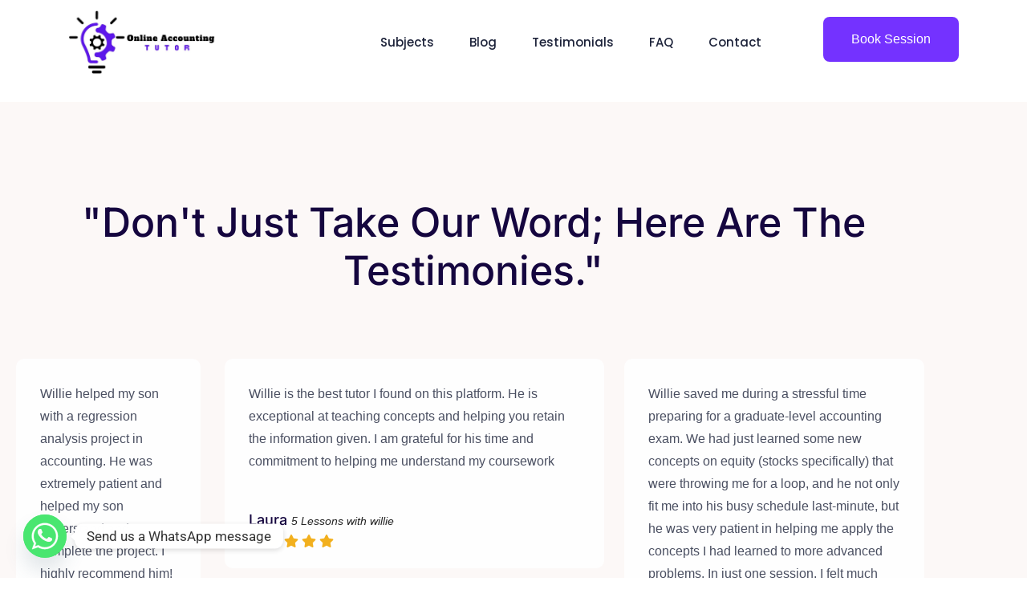

--- FILE ---
content_type: text/css
request_url: https://accountingtutoronline.com/wp-content/uploads/elementor/css/post-1095663.css?ver=1764761007
body_size: 2176
content:
.elementor-1095663 .elementor-element.elementor-element-55c97b6{--display:flex;}.elementor-1095663 .elementor-element.elementor-element-fe81212{--spacer-size:106px;}.elementor-1095663 .elementor-element.elementor-element-44349d98:not(.elementor-motion-effects-element-type-background), .elementor-1095663 .elementor-element.elementor-element-44349d98 > .elementor-motion-effects-container > .elementor-motion-effects-layer{background-color:#FCF8F7;}.elementor-1095663 .elementor-element.elementor-element-44349d98{transition:background 0.3s, border 0.3s, border-radius 0.3s, box-shadow 0.3s;padding:120px 20px 100px 20px;}.elementor-1095663 .elementor-element.elementor-element-44349d98 > .elementor-background-overlay{transition:background 0.3s, border-radius 0.3s, opacity 0.3s;}.elementor-1095663 .elementor-element.elementor-element-585bee36{margin-top:0px;margin-bottom:60px;}.elementor-1095663 .elementor-element.elementor-element-363f870f > .elementor-widget-wrap > .elementor-widget:not(.elementor-widget__width-auto):not(.elementor-widget__width-initial):not(:last-child):not(.elementor-absolute){margin-bottom:0px;}.elementor-1095663 .elementor-element.elementor-element-3936b0b2 > .elementor-widget-container{margin:0px 0px 20px 0px;}.elementor-1095663 .elementor-element.elementor-element-3936b0b2{text-align:center;}.elementor-1095663 .elementor-element.elementor-element-3936b0b2 .elementor-heading-title{font-family:"Inter", Sans-serif;font-size:50px;font-weight:500;text-transform:capitalize;line-height:1.2em;color:#15063F;}.elementor-1095663 .elementor-element.elementor-element-18802732{margin-top:0px;margin-bottom:30px;}.elementor-1095663 .elementor-element.elementor-element-a6587c2 > .elementor-element-populated{margin:0px 20px 0px 0px;--e-column-margin-right:20px;--e-column-margin-left:0px;}.elementor-1095663 .elementor-element.elementor-element-412d885a > .elementor-widget-container{background-color:#FFFFFF;padding:20px 20px 20px 20px;border-radius:10px 10px 10px 10px;}.elementor-1095663 .elementor-element.elementor-element-412d885a:hover .elementor-widget-container{box-shadow:0px 50px 80px 0px rgba(0, 0.9999999999999964, 35, 0.1);}.elementor-1095663 .elementor-element.elementor-element-412d885a .eael-testimonial-content{text-align:default;}.elementor-1095663 .elementor-element.elementor-element-412d885a .eael-testimonial-image{text-align:default;}.elementor-1095663 .elementor-element.elementor-element-412d885a .eael-testimonial-content .eael-testimonial-user{color:#15063F;font-family:"Inter", Sans-serif;font-size:18px;font-weight:500;text-transform:capitalize;font-style:normal;}.elementor-1095663 .elementor-element.elementor-element-412d885a .eael-testimonial-content .eael-testimonial-user-company{color:#272727;}.elementor-1095663 .elementor-element.elementor-element-412d885a .eael-testimonial-content .eael-testimonial-text{color:#737373;font-family:"Lora", Sans-serif;font-size:18px;font-weight:400;font-style:normal;line-height:1.6em;}.elementor-1095663 .elementor-element.elementor-element-412d885a .rating-five .testimonial-star-rating li i{color:#f2b01e;}.elementor-1095663 .elementor-element.elementor-element-412d885a .rating-one .testimonial-star-rating li:first-child i{color:#f2b01e;}.elementor-1095663 .elementor-element.elementor-element-412d885a .rating-two .testimonial-star-rating li:nth-child(1) i, .elementor-1095663 .elementor-element.elementor-element-412d885a .rating-two .testimonial-star-rating li:nth-child(2) i{color:#f2b01e;}.elementor-1095663 .elementor-element.elementor-element-412d885a .rating-three .testimonial-star-rating li:nth-child(1) i, .elementor-1095663 .elementor-element.elementor-element-412d885a .rating-three .testimonial-star-rating li:nth-child(2) i, .elementor-1095663 .elementor-element.elementor-element-412d885a .rating-three .testimonial-star-rating li:nth-child(3) i{color:#f2b01e;}.elementor-1095663 .elementor-element.elementor-element-412d885a .rating-four .testimonial-star-rating li:nth-child(1) i, .elementor-1095663 .elementor-element.elementor-element-412d885a .rating-four .testimonial-star-rating li:nth-child(2) i, .elementor-1095663 .elementor-element.elementor-element-412d885a .rating-four .testimonial-star-rating li:nth-child(3) i, .elementor-1095663 .elementor-element.elementor-element-412d885a .rating-four .testimonial-star-rating li:nth-child(4) i{color:#f2b01e;}.elementor-1095663 .elementor-element.elementor-element-412d885a .eael-testimonial-quote{color:rgba(0,0,0,0.15);font-size:0px;}.elementor-1095663 .elementor-element.elementor-element-412d885a span.eael-testimonial-quote{top:5%;right:5%;}.elementor-1095663 .elementor-element.elementor-element-eb996f0 > .elementor-element-populated{margin:0px 10px 0px 10px;--e-column-margin-right:10px;--e-column-margin-left:10px;}.elementor-1095663 .elementor-element.elementor-element-35c34f4 > .elementor-widget-container{background-color:#FFFFFF;margin:0px 0px 10px 0px;padding:20px 20px 20px 20px;border-radius:10px 10px 10px 10px;}.elementor-1095663 .elementor-element.elementor-element-35c34f4:hover .elementor-widget-container{box-shadow:0px 50px 80px 0px rgba(0, 0.9999999999999964, 35, 0.1);}.elementor-1095663 .elementor-element.elementor-element-35c34f4 .eael-testimonial-content{text-align:default;}.elementor-1095663 .elementor-element.elementor-element-35c34f4 .eael-testimonial-image{text-align:default;}.elementor-1095663 .elementor-element.elementor-element-35c34f4 .eael-testimonial-content .eael-testimonial-user{color:#15063F;font-family:"Inter", Sans-serif;font-size:18px;font-weight:500;text-transform:capitalize;font-style:normal;}.elementor-1095663 .elementor-element.elementor-element-35c34f4 .eael-testimonial-content .eael-testimonial-user-company{color:#272727;}.elementor-1095663 .elementor-element.elementor-element-35c34f4 .eael-testimonial-content .eael-testimonial-text{color:#737373;font-family:"Lora", Sans-serif;font-size:18px;font-weight:400;font-style:normal;line-height:1.6em;}.elementor-1095663 .elementor-element.elementor-element-35c34f4 .rating-five .testimonial-star-rating li i{color:#f2b01e;}.elementor-1095663 .elementor-element.elementor-element-35c34f4 .rating-one .testimonial-star-rating li:first-child i{color:#f2b01e;}.elementor-1095663 .elementor-element.elementor-element-35c34f4 .rating-two .testimonial-star-rating li:nth-child(1) i, .elementor-1095663 .elementor-element.elementor-element-35c34f4 .rating-two .testimonial-star-rating li:nth-child(2) i{color:#f2b01e;}.elementor-1095663 .elementor-element.elementor-element-35c34f4 .rating-three .testimonial-star-rating li:nth-child(1) i, .elementor-1095663 .elementor-element.elementor-element-35c34f4 .rating-three .testimonial-star-rating li:nth-child(2) i, .elementor-1095663 .elementor-element.elementor-element-35c34f4 .rating-three .testimonial-star-rating li:nth-child(3) i{color:#f2b01e;}.elementor-1095663 .elementor-element.elementor-element-35c34f4 .rating-four .testimonial-star-rating li:nth-child(1) i, .elementor-1095663 .elementor-element.elementor-element-35c34f4 .rating-four .testimonial-star-rating li:nth-child(2) i, .elementor-1095663 .elementor-element.elementor-element-35c34f4 .rating-four .testimonial-star-rating li:nth-child(3) i, .elementor-1095663 .elementor-element.elementor-element-35c34f4 .rating-four .testimonial-star-rating li:nth-child(4) i{color:#f2b01e;}.elementor-1095663 .elementor-element.elementor-element-35c34f4 .eael-testimonial-quote{color:rgba(0,0,0,0.15);font-size:0px;}.elementor-1095663 .elementor-element.elementor-element-35c34f4 span.eael-testimonial-quote{top:5%;right:5%;}.elementor-1095663 .elementor-element.elementor-element-50c9b258 > .elementor-widget-container{background-color:#5BB286;padding:20px 20px 20px 20px;border-radius:10px 10px 10px 10px;}.elementor-1095663 .elementor-element.elementor-element-50c9b258{z-index:2;}.elementor-1095663 .elementor-element.elementor-element-50c9b258:hover .elementor-widget-container{box-shadow:0px 50px 80px 0px rgba(0, 0.9999999999999964, 35, 0.1);}.elementor-1095663 .elementor-element.elementor-element-50c9b258 .eael-testimonial-content{text-align:default;}.elementor-1095663 .elementor-element.elementor-element-50c9b258 .eael-testimonial-image{text-align:default;}.elementor-1095663 .elementor-element.elementor-element-50c9b258 .eael-testimonial-content .eael-testimonial-user{color:#FFFFFF;font-family:"Inter", Sans-serif;font-size:18px;font-weight:500;text-transform:capitalize;font-style:normal;}.elementor-1095663 .elementor-element.elementor-element-50c9b258 .eael-testimonial-content .eael-testimonial-user-company{color:#272727;}.elementor-1095663 .elementor-element.elementor-element-50c9b258 .eael-testimonial-content .eael-testimonial-text{color:#FFFFFF;font-family:"Lora", Sans-serif;font-size:18px;font-weight:400;font-style:normal;line-height:1.6em;}.elementor-1095663 .elementor-element.elementor-element-50c9b258 .rating-five .testimonial-star-rating li i{color:#f2b01e;}.elementor-1095663 .elementor-element.elementor-element-50c9b258 .rating-one .testimonial-star-rating li:first-child i{color:#f2b01e;}.elementor-1095663 .elementor-element.elementor-element-50c9b258 .rating-two .testimonial-star-rating li:nth-child(1) i, .elementor-1095663 .elementor-element.elementor-element-50c9b258 .rating-two .testimonial-star-rating li:nth-child(2) i{color:#f2b01e;}.elementor-1095663 .elementor-element.elementor-element-50c9b258 .rating-three .testimonial-star-rating li:nth-child(1) i, .elementor-1095663 .elementor-element.elementor-element-50c9b258 .rating-three .testimonial-star-rating li:nth-child(2) i, .elementor-1095663 .elementor-element.elementor-element-50c9b258 .rating-three .testimonial-star-rating li:nth-child(3) i{color:#f2b01e;}.elementor-1095663 .elementor-element.elementor-element-50c9b258 .rating-four .testimonial-star-rating li:nth-child(1) i, .elementor-1095663 .elementor-element.elementor-element-50c9b258 .rating-four .testimonial-star-rating li:nth-child(2) i, .elementor-1095663 .elementor-element.elementor-element-50c9b258 .rating-four .testimonial-star-rating li:nth-child(3) i, .elementor-1095663 .elementor-element.elementor-element-50c9b258 .rating-four .testimonial-star-rating li:nth-child(4) i{color:#f2b01e;}.elementor-1095663 .elementor-element.elementor-element-50c9b258 .eael-testimonial-quote{color:rgba(0,0,0,0.15);font-size:0px;}.elementor-1095663 .elementor-element.elementor-element-50c9b258 span.eael-testimonial-quote{top:5%;right:5%;}.elementor-1095663 .elementor-element.elementor-element-77f8cef6 > .elementor-element-populated{margin:0px 0px 0px 15px;--e-column-margin-right:0px;--e-column-margin-left:15px;}.elementor-1095663 .elementor-element.elementor-element-ec320af > .elementor-widget-container{background-color:#FFFFFF;padding:20px 20px 20px 20px;border-radius:10px 10px 10px 10px;}.elementor-1095663 .elementor-element.elementor-element-ec320af:hover .elementor-widget-container{box-shadow:0px 50px 80px 0px rgba(0, 0.9999999999999964, 35, 0.1);}.elementor-1095663 .elementor-element.elementor-element-ec320af .eael-testimonial-content{text-align:default;}.elementor-1095663 .elementor-element.elementor-element-ec320af .eael-testimonial-image{text-align:default;}.elementor-1095663 .elementor-element.elementor-element-ec320af .eael-testimonial-content .eael-testimonial-user{color:#15063F;font-family:"Inter", Sans-serif;font-size:18px;font-weight:500;text-transform:capitalize;font-style:normal;}.elementor-1095663 .elementor-element.elementor-element-ec320af .eael-testimonial-content .eael-testimonial-user-company{color:#272727;}.elementor-1095663 .elementor-element.elementor-element-ec320af .eael-testimonial-content .eael-testimonial-text{color:#737373;font-family:"Lora", Sans-serif;font-size:18px;font-weight:400;font-style:normal;line-height:1.6em;}.elementor-1095663 .elementor-element.elementor-element-ec320af .rating-five .testimonial-star-rating li i{color:#f2b01e;}.elementor-1095663 .elementor-element.elementor-element-ec320af .rating-one .testimonial-star-rating li:first-child i{color:#f2b01e;}.elementor-1095663 .elementor-element.elementor-element-ec320af .rating-two .testimonial-star-rating li:nth-child(1) i, .elementor-1095663 .elementor-element.elementor-element-ec320af .rating-two .testimonial-star-rating li:nth-child(2) i{color:#f2b01e;}.elementor-1095663 .elementor-element.elementor-element-ec320af .rating-three .testimonial-star-rating li:nth-child(1) i, .elementor-1095663 .elementor-element.elementor-element-ec320af .rating-three .testimonial-star-rating li:nth-child(2) i, .elementor-1095663 .elementor-element.elementor-element-ec320af .rating-three .testimonial-star-rating li:nth-child(3) i{color:#f2b01e;}.elementor-1095663 .elementor-element.elementor-element-ec320af .rating-four .testimonial-star-rating li:nth-child(1) i, .elementor-1095663 .elementor-element.elementor-element-ec320af .rating-four .testimonial-star-rating li:nth-child(2) i, .elementor-1095663 .elementor-element.elementor-element-ec320af .rating-four .testimonial-star-rating li:nth-child(3) i, .elementor-1095663 .elementor-element.elementor-element-ec320af .rating-four .testimonial-star-rating li:nth-child(4) i{color:#f2b01e;}.elementor-1095663 .elementor-element.elementor-element-ec320af .eael-testimonial-quote{color:rgba(0,0,0,0.15);font-size:0px;}.elementor-1095663 .elementor-element.elementor-element-ec320af span.eael-testimonial-quote{top:5%;right:5%;}.elementor-1095663 .elementor-element.elementor-element-b2ec25f{margin-top:0px;margin-bottom:30px;}.elementor-1095663 .elementor-element.elementor-element-2f9fcae > .elementor-element-populated{margin:0px 20px 0px 0px;--e-column-margin-right:20px;--e-column-margin-left:0px;}.elementor-1095663 .elementor-element.elementor-element-cc4a68a{width:var( --container-widget-width, 102.31% );max-width:102.31%;--container-widget-width:102.31%;--container-widget-flex-grow:0;}.elementor-1095663 .elementor-element.elementor-element-cc4a68a > .elementor-widget-container{background-color:#FFFFFF;padding:20px 20px 20px 20px;border-radius:10px 10px 10px 10px;}.elementor-1095663 .elementor-element.elementor-element-cc4a68a.elementor-element{--flex-grow:0;--flex-shrink:0;}.elementor-1095663 .elementor-element.elementor-element-cc4a68a:hover .elementor-widget-container{box-shadow:0px 50px 80px 0px rgba(0, 0.9999999999999964, 35, 0.1);}.elementor-1095663 .elementor-element.elementor-element-cc4a68a .eael-testimonial-content{text-align:default;}.elementor-1095663 .elementor-element.elementor-element-cc4a68a .eael-testimonial-image{text-align:default;}.elementor-1095663 .elementor-element.elementor-element-cc4a68a .eael-testimonial-content .eael-testimonial-user{color:#15063F;font-family:"Inter", Sans-serif;font-size:18px;font-weight:500;text-transform:capitalize;font-style:normal;}.elementor-1095663 .elementor-element.elementor-element-cc4a68a .eael-testimonial-content .eael-testimonial-user-company{color:#272727;}.elementor-1095663 .elementor-element.elementor-element-cc4a68a .eael-testimonial-content .eael-testimonial-text{color:#737373;font-family:"Lora", Sans-serif;font-size:18px;font-weight:400;font-style:normal;line-height:1.6em;}.elementor-1095663 .elementor-element.elementor-element-cc4a68a .rating-five .testimonial-star-rating li i{color:#f2b01e;}.elementor-1095663 .elementor-element.elementor-element-cc4a68a .rating-one .testimonial-star-rating li:first-child i{color:#f2b01e;}.elementor-1095663 .elementor-element.elementor-element-cc4a68a .rating-two .testimonial-star-rating li:nth-child(1) i, .elementor-1095663 .elementor-element.elementor-element-cc4a68a .rating-two .testimonial-star-rating li:nth-child(2) i{color:#f2b01e;}.elementor-1095663 .elementor-element.elementor-element-cc4a68a .rating-three .testimonial-star-rating li:nth-child(1) i, .elementor-1095663 .elementor-element.elementor-element-cc4a68a .rating-three .testimonial-star-rating li:nth-child(2) i, .elementor-1095663 .elementor-element.elementor-element-cc4a68a .rating-three .testimonial-star-rating li:nth-child(3) i{color:#f2b01e;}.elementor-1095663 .elementor-element.elementor-element-cc4a68a .rating-four .testimonial-star-rating li:nth-child(1) i, .elementor-1095663 .elementor-element.elementor-element-cc4a68a .rating-four .testimonial-star-rating li:nth-child(2) i, .elementor-1095663 .elementor-element.elementor-element-cc4a68a .rating-four .testimonial-star-rating li:nth-child(3) i, .elementor-1095663 .elementor-element.elementor-element-cc4a68a .rating-four .testimonial-star-rating li:nth-child(4) i{color:#f2b01e;}.elementor-1095663 .elementor-element.elementor-element-cc4a68a .eael-testimonial-quote{color:rgba(0,0,0,0.15);font-size:0px;}.elementor-1095663 .elementor-element.elementor-element-cc4a68a span.eael-testimonial-quote{top:5%;right:5%;}.elementor-1095663 .elementor-element.elementor-element-b4e8a0a > .elementor-element-populated{margin:0px 10px 0px 10px;--e-column-margin-right:10px;--e-column-margin-left:10px;}.elementor-1095663 .elementor-element.elementor-element-5815064{width:var( --container-widget-width, 100% );max-width:100%;--container-widget-width:100%;--container-widget-flex-grow:0;}.elementor-1095663 .elementor-element.elementor-element-5815064 > .elementor-widget-container{background-color:#FFFFFF;margin:0px 0px 10px 0px;padding:20px 20px 20px 20px;border-radius:10px 10px 10px 10px;}.elementor-1095663 .elementor-element.elementor-element-5815064.elementor-element{--flex-grow:0;--flex-shrink:0;}.elementor-1095663 .elementor-element.elementor-element-5815064:hover .elementor-widget-container{box-shadow:0px 50px 80px 0px rgba(0, 0.9999999999999964, 35, 0.1);}.elementor-1095663 .elementor-element.elementor-element-5815064 .eael-testimonial-content{text-align:default;}.elementor-1095663 .elementor-element.elementor-element-5815064 .eael-testimonial-image{text-align:default;}.elementor-1095663 .elementor-element.elementor-element-5815064 .eael-testimonial-content .eael-testimonial-user{color:#15063F;font-family:"Inter", Sans-serif;font-size:18px;font-weight:500;text-transform:capitalize;font-style:normal;}.elementor-1095663 .elementor-element.elementor-element-5815064 .eael-testimonial-content .eael-testimonial-user-company{color:#272727;}.elementor-1095663 .elementor-element.elementor-element-5815064 .eael-testimonial-content .eael-testimonial-text{color:#737373;font-family:"Lora", Sans-serif;font-size:18px;font-weight:400;font-style:normal;line-height:1.6em;}.elementor-1095663 .elementor-element.elementor-element-5815064 .rating-five .testimonial-star-rating li i{color:#f2b01e;}.elementor-1095663 .elementor-element.elementor-element-5815064 .rating-one .testimonial-star-rating li:first-child i{color:#f2b01e;}.elementor-1095663 .elementor-element.elementor-element-5815064 .rating-two .testimonial-star-rating li:nth-child(1) i, .elementor-1095663 .elementor-element.elementor-element-5815064 .rating-two .testimonial-star-rating li:nth-child(2) i{color:#f2b01e;}.elementor-1095663 .elementor-element.elementor-element-5815064 .rating-three .testimonial-star-rating li:nth-child(1) i, .elementor-1095663 .elementor-element.elementor-element-5815064 .rating-three .testimonial-star-rating li:nth-child(2) i, .elementor-1095663 .elementor-element.elementor-element-5815064 .rating-three .testimonial-star-rating li:nth-child(3) i{color:#f2b01e;}.elementor-1095663 .elementor-element.elementor-element-5815064 .rating-four .testimonial-star-rating li:nth-child(1) i, .elementor-1095663 .elementor-element.elementor-element-5815064 .rating-four .testimonial-star-rating li:nth-child(2) i, .elementor-1095663 .elementor-element.elementor-element-5815064 .rating-four .testimonial-star-rating li:nth-child(3) i, .elementor-1095663 .elementor-element.elementor-element-5815064 .rating-four .testimonial-star-rating li:nth-child(4) i{color:#f2b01e;}.elementor-1095663 .elementor-element.elementor-element-5815064 .eael-testimonial-quote{color:rgba(0,0,0,0.15);font-size:0px;}.elementor-1095663 .elementor-element.elementor-element-5815064 span.eael-testimonial-quote{top:5%;right:5%;}.elementor-1095663 .elementor-element.elementor-element-180e4d08{width:auto;max-width:auto;top:510px;z-index:1;}body:not(.rtl) .elementor-1095663 .elementor-element.elementor-element-180e4d08{left:225px;}body.rtl .elementor-1095663 .elementor-element.elementor-element-180e4d08{right:225px;}.elementor-1095663 .elementor-element.elementor-element-180e4d08 img{width:90%;}.elementor-1095663 .elementor-element.elementor-element-485d9a9c:not(.elementor-motion-effects-element-type-background), .elementor-1095663 .elementor-element.elementor-element-485d9a9c > .elementor-motion-effects-container > .elementor-motion-effects-layer{background-color:#FFFFFF;background-image:url("https://accountingtutoronline.com/wp-content/uploads/2023/11/istockphoto-1026400680-1024x1024-transformed.jpeg");background-position:center center;background-repeat:no-repeat;background-size:cover;}.elementor-1095663 .elementor-element.elementor-element-485d9a9c > .elementor-background-overlay{background-color:#161D39;opacity:0.8;transition:background 0.3s, border-radius 0.3s, opacity 0.3s;}.elementor-1095663 .elementor-element.elementor-element-485d9a9c{overflow:hidden;transition:background 0.3s, border 0.3s, border-radius 0.3s, box-shadow 0.3s;padding:140px 0px 140px 0px;}.elementor-1095663 .elementor-element.elementor-element-6cb91f0c{width:auto;max-width:auto;top:-140px;}body:not(.rtl) .elementor-1095663 .elementor-element.elementor-element-6cb91f0c{right:0px;}body.rtl .elementor-1095663 .elementor-element.elementor-element-6cb91f0c{left:0px;}.elementor-1095663 .elementor-element.elementor-element-2c1cb0fd.elementor-column > .elementor-widget-wrap{justify-content:center;}.elementor-1095663 .elementor-element.elementor-element-10056fbb > .elementor-widget-container{margin:0px 0px 20px 0px;}.elementor-1095663 .elementor-element.elementor-element-10056fbb{text-align:center;}.elementor-1095663 .elementor-element.elementor-element-10056fbb .elementor-heading-title{font-family:"Playfair Display", Sans-serif;font-size:48px;font-weight:900;line-height:1.5em;color:#FFFFFF;}.elementor-1095663 .elementor-element.elementor-element-1a030855{width:var( --container-widget-width, 1065px );max-width:1065px;--container-widget-width:1065px;--container-widget-flex-grow:0;text-align:center;}.elementor-1095663 .elementor-element.elementor-element-1a030855 > .elementor-widget-container{margin:0px 0px 50px 0px;}.elementor-1095663 .elementor-element.elementor-element-1a030855.elementor-element{--flex-grow:0;--flex-shrink:0;}.elementor-1095663 .elementor-element.elementor-element-1a030855 .elementor-heading-title{font-family:"K2D", Sans-serif;font-size:18px;font-weight:400;line-height:2em;color:#FFFFFF;}.elementor-1095663 .elementor-element.elementor-element-146e9763.elementor-column > .elementor-widget-wrap{justify-content:center;}.elementor-1095663 .elementor-element.elementor-element-4b68dfd5 .elementor-button{background-color:#4531E6;font-family:"K2D", Sans-serif;font-size:14px;font-weight:500;text-transform:uppercase;line-height:1.2em;fill:#FFFFFF;color:#FFFFFF;border-radius:0px 0px 0px 0px;padding:16px 20px 16px 20px;}.elementor-1095663 .elementor-element.elementor-element-4b68dfd5 .elementor-button:hover, .elementor-1095663 .elementor-element.elementor-element-4b68dfd5 .elementor-button:focus{background-color:#3229C9;color:#FFFFFF;}.elementor-1095663 .elementor-element.elementor-element-4b68dfd5{width:auto;max-width:auto;}.elementor-1095663 .elementor-element.elementor-element-4b68dfd5 > .elementor-widget-container{margin:0px 15px 0px 0px;}.elementor-1095663 .elementor-element.elementor-element-4b68dfd5 .elementor-button:hover svg, .elementor-1095663 .elementor-element.elementor-element-4b68dfd5 .elementor-button:focus svg{fill:#FFFFFF;}.elementor-1095663 .elementor-element.elementor-element-5246ab12{width:auto;max-width:auto;bottom:-140px;}body:not(.rtl) .elementor-1095663 .elementor-element.elementor-element-5246ab12{left:0px;}body.rtl .elementor-1095663 .elementor-element.elementor-element-5246ab12{right:0px;}@media(max-width:1024px){.elementor-1095663 .elementor-element.elementor-element-44349d98{padding:70px 20px 70px 20px;}.elementor-1095663 .elementor-element.elementor-element-3936b0b2 .elementor-heading-title{font-size:34px;}.elementor-1095663 .elementor-element.elementor-element-a6587c2 > .elementor-element-populated{margin:0px 0px 20px 0px;--e-column-margin-right:0px;--e-column-margin-left:0px;}.elementor-1095663 .elementor-element.elementor-element-412d885a > .elementor-widget-container{padding:15px 15px 15px 15px;}.elementor-1095663 .elementor-element.elementor-element-412d885a .eael-testimonial-content .eael-testimonial-user{font-size:14px;}.elementor-1095663 .elementor-element.elementor-element-412d885a .eael-testimonial-content .eael-testimonial-text{font-size:16px;}.elementor-1095663 .elementor-element.elementor-element-eb996f0 > .elementor-element-populated{margin:0px 0px 20px 0px;--e-column-margin-right:0px;--e-column-margin-left:0px;}.elementor-1095663 .elementor-element.elementor-element-35c34f4 > .elementor-widget-container{padding:15px 15px 15px 15px;}.elementor-1095663 .elementor-element.elementor-element-35c34f4 .eael-testimonial-content .eael-testimonial-user{font-size:14px;}.elementor-1095663 .elementor-element.elementor-element-35c34f4 .eael-testimonial-content .eael-testimonial-text{font-size:16px;}.elementor-1095663 .elementor-element.elementor-element-50c9b258 .eael-testimonial-content .eael-testimonial-user{font-size:14px;}.elementor-1095663 .elementor-element.elementor-element-50c9b258 .eael-testimonial-content .eael-testimonial-text{font-size:15px;}.elementor-1095663 .elementor-element.elementor-element-77f8cef6 > .elementor-element-populated{margin:0px 0px 0px 0px;--e-column-margin-right:0px;--e-column-margin-left:0px;}.elementor-1095663 .elementor-element.elementor-element-ec320af > .elementor-widget-container{padding:15px 15px 15px 15px;}.elementor-1095663 .elementor-element.elementor-element-ec320af .eael-testimonial-content .eael-testimonial-user{font-size:14px;}.elementor-1095663 .elementor-element.elementor-element-ec320af .eael-testimonial-content .eael-testimonial-text{font-size:16px;}.elementor-1095663 .elementor-element.elementor-element-2f9fcae > .elementor-element-populated{margin:0px 0px 20px 0px;--e-column-margin-right:0px;--e-column-margin-left:0px;}.elementor-1095663 .elementor-element.elementor-element-cc4a68a > .elementor-widget-container{padding:15px 15px 15px 15px;}.elementor-1095663 .elementor-element.elementor-element-cc4a68a .eael-testimonial-content .eael-testimonial-user{font-size:14px;}.elementor-1095663 .elementor-element.elementor-element-cc4a68a .eael-testimonial-content .eael-testimonial-text{font-size:16px;}.elementor-1095663 .elementor-element.elementor-element-b4e8a0a > .elementor-element-populated{margin:0px 0px 20px 0px;--e-column-margin-right:0px;--e-column-margin-left:0px;}.elementor-1095663 .elementor-element.elementor-element-5815064 > .elementor-widget-container{padding:15px 15px 15px 15px;}.elementor-1095663 .elementor-element.elementor-element-5815064 .eael-testimonial-content .eael-testimonial-user{font-size:14px;}.elementor-1095663 .elementor-element.elementor-element-5815064 .eael-testimonial-content .eael-testimonial-text{font-size:16px;}body:not(.rtl) .elementor-1095663 .elementor-element.elementor-element-180e4d08{left:19.858%;}body.rtl .elementor-1095663 .elementor-element.elementor-element-180e4d08{right:19.858%;}.elementor-1095663 .elementor-element.elementor-element-180e4d08{top:97.018%;}.elementor-1095663 .elementor-element.elementor-element-180e4d08 img{width:75px;}.elementor-1095663 .elementor-element.elementor-element-485d9a9c{padding:70px 20px 70px 20px;}.elementor-1095663 .elementor-element.elementor-element-6cb91f0c{width:var( --container-widget-width, 60px );max-width:60px;--container-widget-width:60px;--container-widget-flex-grow:0;top:-70px;}body:not(.rtl) .elementor-1095663 .elementor-element.elementor-element-6cb91f0c{right:-20px;}body.rtl .elementor-1095663 .elementor-element.elementor-element-6cb91f0c{left:-20px;}.elementor-1095663 .elementor-element.elementor-element-10056fbb > .elementor-widget-container{margin:0px 0px 0px 0px;}.elementor-1095663 .elementor-element.elementor-element-10056fbb .elementor-heading-title{font-size:36px;}.elementor-1095663 .elementor-element.elementor-element-1a030855 > .elementor-widget-container{margin:0px 0px 30px 0px;}.elementor-1095663 .elementor-element.elementor-element-1a030855 .elementor-heading-title{font-size:15px;}.elementor-1095663 .elementor-element.elementor-element-5246ab12{width:var( --container-widget-width, 60px );max-width:60px;--container-widget-width:60px;--container-widget-flex-grow:0;bottom:-70px;}body:not(.rtl) .elementor-1095663 .elementor-element.elementor-element-5246ab12{left:-20px;}body.rtl .elementor-1095663 .elementor-element.elementor-element-5246ab12{right:-20px;}}@media(max-width:767px){.elementor-1095663 .elementor-element.elementor-element-3936b0b2 .elementor-heading-title{font-size:26px;}.elementor-1095663 .elementor-element.elementor-element-a6587c2 > .elementor-element-populated{margin:0px 0px 20px 0px;--e-column-margin-right:0px;--e-column-margin-left:0px;}.elementor-1095663 .elementor-element.elementor-element-eb996f0 > .elementor-element-populated{margin:0px 0px 0px 0px;--e-column-margin-right:0px;--e-column-margin-left:0px;}.elementor-1095663 .elementor-element.elementor-element-50c9b258 > .elementor-widget-container{margin:0px 0px 20px 0px;}.elementor-1095663 .elementor-element.elementor-element-77f8cef6 > .elementor-element-populated{margin:0px 0px 0px 0px;--e-column-margin-right:0px;--e-column-margin-left:0px;}.elementor-1095663 .elementor-element.elementor-element-2f9fcae > .elementor-element-populated{margin:0px 0px 20px 0px;--e-column-margin-right:0px;--e-column-margin-left:0px;}.elementor-1095663 .elementor-element.elementor-element-b4e8a0a > .elementor-element-populated{margin:0px 0px 0px 0px;--e-column-margin-right:0px;--e-column-margin-left:0px;}.elementor-1095663 .elementor-element.elementor-element-10056fbb .elementor-heading-title{font-size:28px;}.elementor-1095663 .elementor-element.elementor-element-4b68dfd5 > .elementor-widget-container{margin:0px 20px 20px 20px;}.elementor-1095663 .elementor-element.elementor-element-4b68dfd5 .elementor-button{font-size:12px;padding:10px 15px 10px 15px;}}@media(min-width:768px){.elementor-1095663 .elementor-element.elementor-element-a6587c2{width:21.93%;}.elementor-1095663 .elementor-element.elementor-element-eb996f0{width:43.279%;}.elementor-1095663 .elementor-element.elementor-element-77f8cef6{width:34.123%;}.elementor-1095663 .elementor-element.elementor-element-2f9fcae{width:28.421%;}.elementor-1095663 .elementor-element.elementor-element-b4e8a0a{width:71.579%;}}@media(max-width:1024px) and (min-width:768px){.elementor-1095663 .elementor-element.elementor-element-a6587c2{width:100%;}.elementor-1095663 .elementor-element.elementor-element-eb996f0{width:100%;}.elementor-1095663 .elementor-element.elementor-element-77f8cef6{width:100%;}.elementor-1095663 .elementor-element.elementor-element-2f9fcae{width:100%;}.elementor-1095663 .elementor-element.elementor-element-b4e8a0a{width:100%;}}

--- FILE ---
content_type: text/css
request_url: https://accountingtutoronline.com/wp-content/uploads/elementor/css/post-1096141.css?ver=1764730250
body_size: 625
content:
.elementor-1096141 .elementor-element.elementor-element-1a5ca16{--display:flex;--flex-direction:row;--container-widget-width:initial;--container-widget-height:100%;--container-widget-flex-grow:1;--container-widget-align-self:stretch;--flex-wrap-mobile:wrap;--gap:0px 0px;--row-gap:0px;--column-gap:0px;--ep-backdrop-filter-blur:6.8px;--ep-backdrop-filter-brightness:50%;--ep-backdrop-filter-contrast:0.9;--ep-backdrop-filter-grayscale:0.3;--ep-backdrop-filter-invert:0.4;--ep-backdrop-filter-opacity:0.5;--ep-backdrop-filter-saturate:2.3;--ep-backdrop-filter-hue-rotate:59deg;}.elementor-1096141 .elementor-element.elementor-element-1a5ca16:not(.elementor-motion-effects-element-type-background), .elementor-1096141 .elementor-element.elementor-element-1a5ca16 > .elementor-motion-effects-container > .elementor-motion-effects-layer{background-color:#FFFDFD;}.elementor-1096141 .elementor-element.elementor-element-11c5808{--display:flex;}.elementor-1096141 .elementor-element.elementor-element-11c5808:not(.elementor-motion-effects-element-type-background), .elementor-1096141 .elementor-element.elementor-element-11c5808 > .elementor-motion-effects-container > .elementor-motion-effects-layer{background-color:#0E0707;}.elementor-1096141 .elementor-element.elementor-element-6a7f130{--display:flex;}.elementor-1096141 .elementor-element.elementor-element-0a8aefe .menu-item a.hfe-menu-item{padding-left:19px;padding-right:19px;}.elementor-1096141 .elementor-element.elementor-element-0a8aefe .menu-item a.hfe-sub-menu-item{padding-left:calc( 19px + 20px );padding-right:19px;}.elementor-1096141 .elementor-element.elementor-element-0a8aefe .hfe-nav-menu__layout-vertical .menu-item ul ul a.hfe-sub-menu-item{padding-left:calc( 19px + 40px );padding-right:19px;}.elementor-1096141 .elementor-element.elementor-element-0a8aefe .hfe-nav-menu__layout-vertical .menu-item ul ul ul a.hfe-sub-menu-item{padding-left:calc( 19px + 60px );padding-right:19px;}.elementor-1096141 .elementor-element.elementor-element-0a8aefe .hfe-nav-menu__layout-vertical .menu-item ul ul ul ul a.hfe-sub-menu-item{padding-left:calc( 19px + 80px );padding-right:19px;}.elementor-1096141 .elementor-element.elementor-element-0a8aefe .menu-item a.hfe-menu-item, .elementor-1096141 .elementor-element.elementor-element-0a8aefe .menu-item a.hfe-sub-menu-item{padding-top:15px;padding-bottom:15px;}.elementor-1096141 .elementor-element.elementor-element-0a8aefe ul.sub-menu{width:220px;}.elementor-1096141 .elementor-element.elementor-element-0a8aefe .sub-menu a.hfe-sub-menu-item,
						 .elementor-1096141 .elementor-element.elementor-element-0a8aefe nav.hfe-dropdown li a.hfe-menu-item,
						 .elementor-1096141 .elementor-element.elementor-element-0a8aefe nav.hfe-dropdown li a.hfe-sub-menu-item,
						 .elementor-1096141 .elementor-element.elementor-element-0a8aefe nav.hfe-dropdown-expandible li a.hfe-menu-item,
						 .elementor-1096141 .elementor-element.elementor-element-0a8aefe nav.hfe-dropdown-expandible li a.hfe-sub-menu-item{padding-top:15px;padding-bottom:15px;}.elementor-1096141 .elementor-element.elementor-element-0a8aefe a.hfe-menu-item, .elementor-1096141 .elementor-element.elementor-element-0a8aefe a.hfe-sub-menu-item{font-family:var( --e-global-typography-secondary-font-family ), Sans-serif;font-weight:var( --e-global-typography-secondary-font-weight );}.elementor-1096141 .elementor-element.elementor-element-0a8aefe .menu-item a.hfe-menu-item, .elementor-1096141 .elementor-element.elementor-element-0a8aefe .sub-menu a.hfe-sub-menu-item{color:#FFFFFF;}.elementor-1096141 .elementor-element.elementor-element-0a8aefe .sub-menu,
								.elementor-1096141 .elementor-element.elementor-element-0a8aefe nav.hfe-dropdown,
								.elementor-1096141 .elementor-element.elementor-element-0a8aefe nav.hfe-dropdown-expandible,
								.elementor-1096141 .elementor-element.elementor-element-0a8aefe nav.hfe-dropdown .menu-item a.hfe-menu-item,
								.elementor-1096141 .elementor-element.elementor-element-0a8aefe nav.hfe-dropdown .menu-item a.hfe-sub-menu-item{background-color:#fff;}.elementor-1096141 .elementor-element.elementor-element-0a8aefe .sub-menu li.menu-item:not(:last-child),
						.elementor-1096141 .elementor-element.elementor-element-0a8aefe nav.hfe-dropdown li.menu-item:not(:last-child),
						.elementor-1096141 .elementor-element.elementor-element-0a8aefe nav.hfe-dropdown-expandible li.menu-item:not(:last-child){border-bottom-style:solid;border-bottom-color:#c4c4c4;border-bottom-width:1px;}.elementor-1096141 .elementor-element.elementor-element-d5bda0e{--grid-template-columns:repeat(0, auto);--grid-column-gap:5px;--grid-row-gap:0px;}.elementor-1096141 .elementor-element.elementor-element-d5bda0e .elementor-widget-container{text-align:center;}.elementor-1096141 .elementor-element.elementor-element-0704070 .hfe-copyright-wrapper{text-align:center;}.elementor-1096141 .elementor-element.elementor-element-0704070 .hfe-copyright-wrapper a, .elementor-1096141 .elementor-element.elementor-element-0704070 .hfe-copyright-wrapper{color:#FFFFFF;}

--- FILE ---
content_type: text/css
request_url: https://accountingtutoronline.com/wp-content/themes/maxdi/assets/css/backToTop.css?ver=6.9
body_size: 249
content:
.progress-wrap {
  position: fixed;
  right: 50px;
  bottom: 50px;
  height: 46px;
  width: 46px;
  cursor: pointer;
  display: block;
  border-radius: 50px;
  box-shadow: inset 0 0 0 2px rgba(29, 35, 58, 0.2);
  z-index: 10000;
  opacity: 0;
  visibility: hidden;
  transform: translateY(15px);
  -webkit-transition: all 200ms linear;
  transition: all 200ms linear;
}

.progress-wrap.active-progress {
  opacity: 1;
  visibility: visible;
  transform: translateY(0);
}

.progress-wrap::after {
  position: absolute;
  content: "\f176";
  font-family: "Font Awesome 6 Free";
  font-weight: 900;
  text-align: center;
  line-height: 46px;
  font-size: 18px;
  color: #7432ff;
  left: 0;
  top: 0;
  height: 46px;
  width: 46px;
  cursor: pointer;
  display: block;
  z-index: 1;
  -webkit-transition: all 200ms linear;
  transition: all 200ms linear;
}

.progress-wrap svg path {
  fill: none;
}

.progress-wrap svg.progress-circle path {
  stroke: #7432ff;
  stroke-width: 4;
  box-sizing: border-box;
  -webkit-transition: all 200ms linear;
  transition: all 200ms linear;
}


--- FILE ---
content_type: text/css
request_url: https://accountingtutoronline.com/wp-content/themes/maxdi/assets/css/meanmenu.css?ver=6.9
body_size: 1180
content:
/*! #######################################################################

	MeanMenu 2.0.7
	--------

	To be used with jquery.meanmenu.js by Chris Wharton (http://www.meanthemes.com/plugins/meanmenu/)

####################################################################### */

/* hide the link until viewport size is reached */
a.meanmenu-reveal {
  display: none;
}

/* when under viewport size, .mean-container is added to body */
.mean-container .mean-bar {
  background: rgba(0, 0, 0, 0) none repeat scroll 0 0;
  float: left;
  position: relative;
  width: 100%;
  z-index: 99;
}

.mean-container a.meanmenu-reveal {
  border: 1px solid #444;
  color: #444;
  cursor: pointer;
  display: block;
  font-family: Arial, Helvetica, sans-serif;
  font-size: 1px;
  font-weight: 700;
  height: 22px;
  line-height: 22px;
  margin-top: -32px;
  padding: 8px 9px;
  position: absolute;
  right: 0;
  text-decoration: none;
  top: 0;
  width: 22px;
}
.mean-container a.meanmenu-reveal span {
  background: #444 none repeat scroll 0 0;
  display: block;
  height: 3px;
  margin-top: 3px;
}

.mean-container .mean-nav {
  background: #0c1923 none repeat scroll 0 0;
  float: left;
  margin-top: 15px;
  width: 100%;
}

.mean-container .mean-nav ul {
  padding: 0;
  margin: 0;
  width: 100%;
  list-style-type: none;
}

.mean-container .mean-nav ul li {
  list-style: none;
  position: relative;
  float: left;
  width: 100%;
}

.mean-container .mean-nav ul li a {
  border-top: 1px solid rgba(255, 255, 255, 0.5);
  color: #fff;
  display: block;
  float: left;
  margin: 0;
  padding: 10px 5%;
  text-align: left;
  text-decoration: none;
  text-transform: uppercase;
  width: 90%;
  font-size: 12px;
}

.mean-container .mean-nav ul li li a {
  border-top: 1px solid #2b2a5b;
  padding: 10px 10%;
  text-shadow: none;
  visibility: visible;
  width: 80%;
}

.mean-container .mean-nav ul li a.mean-expand.mean-clicked{
  color: #7432ff;
}

.mean-container .mean-nav ul li.mean-last a {
  border-bottom: none;
  margin-bottom: 0;
}

.mean-container .mean-nav ul li li li a {
  width: 70%;
  padding: 1em 17%;
}

.mean-container .mean-nav ul li li li li a {
  width: 60%;
  padding: 1em 20%;
}

.mean-container .mean-nav ul li li li li li a {
  width: 50%;
  padding: 1em 25%;
}

.mean-container .mean-nav ul li a:hover {
  color: #7432ff;
}

.mean-container .mean-nav ul li a.mean-expand {
  -moz-border-bottom-colors: none;
  -moz-border-left-colors: none;
  -moz-border-right-colors: none;
  -moz-border-top-colors: none;
  background: rgba(255, 255, 255, 0.1) none repeat scroll 0 0;
  border-color: currentcolor currentcolor rgba(255, 255, 255, 0.2)
    rgba(255, 255, 255, 0.4);
  border-image: none;
  border-style: none none solid solid;
  border-width: medium medium 1px 1px;
  font-weight: 700;
  height: 27px;
  margin-top: 1px;
  padding: 5px 12px;
  position: absolute;
  right: 0;
  text-align: center;
  top: 0;
  width: 26px;
  z-index: 2;
}

.mean-container .mean-nav ul li a.mean-expand:hover {
  background: rgba(0, 0, 0, 0.9);
}

.mean-container .mean-push {
  float: left;
  width: 100%;
  padding: 0;
  margin: 0;
  clear: both;
}

.mean-nav .wrapper {
  width: 100%;
  padding: 0;
  margin: 0;
}

/* Fix for box sizing on Foundation Framework etc. */
.mean-container .mean-bar,
.mean-container .mean-bar * {
  -webkit-box-sizing: content-box;
  -moz-box-sizing: content-box;
  box-sizing: content-box;
}

.mean-remove {
  display: none !important;
}

/* mobile menu css */
.side-toggle {
  background: none;
  border: 0;
  padding: 0;
}

.side-menu-icon i {
  color: #1f243d;
  font-size: 32px;
  cursor: pointer;
}

.side-menu-icon.icon-white i {
  color: #ffffff;
}

@media only screen and (min-width: 992px) and (max-width: 1199px), only screen and (min-width: 768px) and (max-width: 991px) {
  .side-menu-icon {
    margin-left: 50px;
  }
}

.side-info {
  background: #1d233a;
  width: 300px;
  height: 100%;
  position: fixed;
  z-index: 99999;
  right: -100%;
  top: 0;
  padding: 30px;
  transition: 0.6s;
  overflow-y: scroll;
}

.side-info.info-open {
  right: 0;
}

.side-info-close {
  background: none;
  border: 0;
  color: #fff;
  font-size: 20px;
  padding: 0;
  margin-bottom: 20px;
}

.side-info-content h1 {
  color: #fff;
  font-size: 29px;
}

.offcanvas-overlay {
  position: fixed;
  left: 0;
  top: 0;
  right: 0;
  bottom: 0;
  background: #000;
  height: 100%;
  width: 100%;
  z-index: 999;
  opacity: 0;
  visibility: hidden;
}

.offcanvas-overlay.overlay-open {
  opacity: 0.5;
  visibility: visible;
}

/* mean menu customize */
.mean-container a.meanmenu-reveal {
  display: none;
}

.mean-container .mean-nav {
  background: none;
  margin-top: 0;
}

.mean-container .mean-bar {
  padding: 0;
  min-height: auto;
  background: none;
}

.mean-container .mean-nav > ul {
  padding: 0;
  margin: 0;
  width: 100%;
  list-style-type: none;
  display: block !important;
}

.mean-container a.meanmenu-reveal {
  display: none !important;
}

.mean-container .mean-nav ul li a {
  width: 100%;
  padding: 10px 0;
  color: #fff;
  border-top: 1px solid #2b2a5b;
  font-size: 15px;
}

.mean-container .mean-nav ul li a.mean-expand {
  margin-top: 0px;
  height: 15px;
  padding: 15px 12px !important;
  line-height: 14px;
}

.mean-container .mean-nav ul li a.mean-expand {
  background: none;
  border-style: none;
}

.mean-container .mean-nav ul li a.mean-expand:hover {
  background: none;
  color: #7432ff;
}


--- FILE ---
content_type: text/css
request_url: https://accountingtutoronline.com/wp-content/themes/maxdi/assets/css/default.css?ver=6.9
body_size: 657
content:
/* Default Margin & Padding */
/*-- Margin Top --*/
.mt-5 {
  margin-top: 5px;
}
.mt-10 {
  margin-top: 10px;
}
.mt-15 {
  margin-top: 15px;
}
.mt-20 {
  margin-top: 20px;
}
.mt-25 {
  margin-top: 25px;
}
.mt-30 {
  margin-top: 30px;
}
.mt-35 {
  margin-top: 35px;
}
.mt-40 {
  margin-top: 40px;
}
.mt-45 {
  margin-top: 45px;
}
.mt-50 {
  margin-top: 50px;
}
.mt-55 {
  margin-top: 55px;
}
.mt-60 {
  margin-top: 60px;
}
.mt-65 {
  margin-top: 65px;
}
.mt-70 {
  margin-top: 70px;
}
.mt-75 {
  margin-top: 75px;
}
.mt-80 {
  margin-top: 80px;
}
.mt-85 {
  margin-top: 85px;
}
.mt-90 {
  margin-top: 90px;
}
.mt-95 {
  margin-top: 95px;
}
.mt-100 {
  margin-top: 100px;
}
.mt-105 {
  margin-top: 105px;
}
.mt-110 {
  margin-top: 110px;
}
.mt-115 {
  margin-top: 115px;
}
.mt-120 {
  margin-top: 120px;
}
.mt-125 {
  margin-top: 125px;
}
.mt-130 {
  margin-top: 130px;
}
.mt-135 {
  margin-top: 135px;
}
.mt-140 {
  margin-top: 140px;
}
.mt-145 {
  margin-top: 145px;
}
.mt-150 {
  margin-top: 150px;
}
.mt-155 {
  margin-top: 155px;
}
.mt-160 {
  margin-top: 160px;
}
.mt-165 {
  margin-top: 165px;
}
.mt-170 {
  margin-top: 170px;
}
.mt-175 {
  margin-top: 175px;
}
.mt-180 {
  margin-top: 180px;
}
.mt-185 {
  margin-top: 185px;
}
.mt-190 {
  margin-top: 190px;
}
.mt-195 {
  margin-top: 195px;
}
.mt-200 {
  margin-top: 200px;
}
.mt-260 {
  margin-top: 260px;
}
/*-- Margin Bottom --*/

.mb-5 {
  margin-bottom: 5px;
}
.mb-10 {
  margin-bottom: 10px;
}
.mb-15 {
  margin-bottom: 15px;
}
.mb-20 {
  margin-bottom: 20px;
}
.mb-25 {
  margin-bottom: 25px;
}
.mb-30 {
  margin-bottom: 30px;
}
.mb-35 {
  margin-bottom: 35px;
}
.mb-40 {
  margin-bottom: 40px;
}
.mb-45 {
  margin-bottom: 45px;
}
.mb-50 {
  margin-bottom: 50px;
}
.mb-55 {
  margin-bottom: 55px;
}
.mb-60 {
  margin-bottom: 60px;
}
.mb-65 {
  margin-bottom: 65px;
}
.mb-70 {
  margin-bottom: 70px;
}
.mb-75 {
  margin-bottom: 75px;
}
.mb-80 {
  margin-bottom: 80px;
}
.mb-85 {
  margin-bottom: 85px;
}
.mb-90 {
  margin-bottom: 90px;
}
.mb-95 {
  margin-bottom: 95px;
}
.mb-100 {
  margin-bottom: 100px;
}
.mb-105 {
  margin-bottom: 105px;
}
.mb-110 {
  margin-bottom: 110px;
}
.mb-115 {
  margin-bottom: 115px;
}
.mb-120 {
  margin-bottom: 120px;
}
.mb-125 {
  margin-bottom: 125px;
}
.mb-130 {
  margin-bottom: 130px;
}
.mb-135 {
  margin-bottom: 135px;
}
.mb-140 {
  margin-bottom: 140px;
}
.mb-145 {
  margin-bottom: 145px;
}
.mb-150 {
  margin-bottom: 150px;
}
.mb-155 {
  margin-bottom: 155px;
}
.mb-160 {
  margin-bottom: 160px;
}
.mb-165 {
  margin-bottom: 165px;
}
.mb-170 {
  margin-bottom: 170px;
}
.mb-175 {
  margin-bottom: 175px;
}
.mb-180 {
  margin-bottom: 180px;
}
.mb-185 {
  margin-bottom: 185px;
}
.mb-190 {
  margin-bottom: 190px;
}
.mb-195 {
  margin-bottom: 195px;
}
.mb-200 {
  margin-bottom: 200px;
}
.mb-260 {
  margin-bottom: 260px;
}
/*-- Padding Top --*/

.pt-5 {
  padding-top: 5px;
}
.pt-10 {
  padding-top: 10px;
}
.pt-15 {
  padding-top: 15px;
}
.pt-20 {
  padding-top: 20px;
}
.pt-25 {
  padding-top: 25px;
}
.pt-30 {
  padding-top: 30px;
}
.pt-35 {
  padding-top: 35px;
}
.pt-40 {
  padding-top: 40px;
}
.pt-45 {
  padding-top: 45px;
}
.pt-50 {
  padding-top: 50px;
}
.pt-55 {
  padding-top: 55px;
}
.pt-60 {
  padding-top: 60px;
}
.pt-65 {
  padding-top: 65px;
}
.pt-70 {
  padding-top: 70px;
}
.pt-75 {
  padding-top: 75px;
}
.pt-80 {
  padding-top: 80px;
}
.pt-85 {
  padding-top: 85px;
}
.pt-90 {
  padding-top: 90px;
}
.pt-95 {
  padding-top: 95px;
}
.pt-100 {
  padding-top: 100px;
}
.pt-105 {
  padding-top: 105px;
}
.pt-110 {
  padding-top: 110px;
}
.pt-115 {
  padding-top: 115px;
}
.pt-120 {
  padding-top: 120px;
}
.pt-125 {
  padding-top: 125px;
}
.pt-130 {
  padding-top: 130px;
}
.pt-135 {
  padding-top: 135px;
}
.pt-140 {
  padding-top: 140px;
}
.pt-145 {
  padding-top: 145px;
}
.pt-150 {
  padding-top: 150px;
}
.pt-155 {
  padding-top: 155px;
}
.pt-160 {
  padding-top: 160px;
}
.pt-165 {
  padding-top: 165px;
}
.pt-170 {
  padding-top: 170px;
}
.pt-175 {
  padding-top: 175px;
}
.pt-180 {
  padding-top: 180px;
}
.pt-185 {
  padding-top: 185px;
}
.pt-190 {
  padding-top: 190px;
}
.pt-195 {
  padding-top: 195px;
}
.pt-200 {
  padding-top: 200px;
}
.pt-230 {
  padding-top: 230px;
}
.pt-250 {
  padding-top: 250px;
}
.pt-280 {
  padding-top: 280px;
}
/*-- Padding Bottom --*/

.pb-5 {
  padding-bottom: 5px;
}
.pb-10 {
  padding-bottom: 10px;
}
.pb-15 {
  padding-bottom: 15px;
}
.pb-20 {
  padding-bottom: 20px;
}
.pb-25 {
  padding-bottom: 25px;
}
.pb-30 {
  padding-bottom: 30px;
}
.pb-35 {
  padding-bottom: 35px;
}
.pb-40 {
  padding-bottom: 40px;
}
.pb-45 {
  padding-bottom: 45px;
}
.pb-50 {
  padding-bottom: 50px;
}
.pb-55 {
  padding-bottom: 55px;
}
.pb-60 {
  padding-bottom: 60px;
}
.pb-65 {
  padding-bottom: 65px;
}
.pb-70 {
  padding-bottom: 70px;
}
.pb-75 {
  padding-bottom: 75px;
}
.pb-80 {
  padding-bottom: 80px;
}
.pb-85 {
  padding-bottom: 85px;
}
.pb-90 {
  padding-bottom: 90px;
}
.pb-95 {
  padding-bottom: 95px;
}
.pb-100 {
  padding-bottom: 100px;
}
.pb-105 {
  padding-bottom: 105px;
}
.pb-110 {
  padding-bottom: 110px;
}
.pb-115 {
  padding-bottom: 115px;
}
.pb-120 {
  padding-bottom: 120px;
}
.pb-125 {
  padding-bottom: 125px;
}
.pb-130 {
  padding-bottom: 130px;
}
.pb-135 {
  padding-bottom: 135px;
}
.pb-140 {
  padding-bottom: 140px;
}
.pb-145 {
  padding-bottom: 145px;
}
.pb-150 {
  padding-bottom: 150px;
}
.pb-155 {
  padding-bottom: 155px;
}
.pb-160 {
  padding-bottom: 160px;
}
.pb-165 {
  padding-bottom: 165px;
}
.pb-170 {
  padding-bottom: 170px;
}
.pb-175 {
  padding-bottom: 175px;
}
.pb-180 {
  padding-bottom: 180px;
}
.pb-185 {
  padding-bottom: 185px;
}
.pb-190 {
  padding-bottom: 190px;
}
.pb-195 {
  padding-bottom: 195px;
}
.pb-200 {
  padding-bottom: 200px;
}
.pb-220 {
  padding-bottom: 220px;
}
.pb-225 {
  padding-bottom: 225px;
}
.pb-230 {
  padding-bottom: 230px;
}
.pb-240 {
  padding-bottom: 240px;
}
.pb-250 {
  padding-bottom: 250px;
}
.pb-260 {
  padding-bottom: 260px;
}
.pb-265 {
  padding-bottom: 265px;
}

/*-- Padding Left --*/
.pl-0 {
  padding-left: 0px;
}
.pl-5 {
  padding-left: 5px;
}
.pl-10 {
  padding-left: 10px;
}
.pl-15 {
  padding-left: 15px;
}
.pl-20 {
  padding-left: 20px;
}
.pl-25 {
  padding-left: 25px;
}
.pl-30 {
  padding-left: 30px;
}
.pl-35 {
  padding-left: 35px;
}

.pl-35 {
  padding-left: 35px;
}

.pl-40 {
  padding-left: 40px;
}

.pl-45 {
  padding-left: 45px;
}

.pl-50 {
  padding-left: 50px;
}

.pl-55 {
  padding-left: 55px;
}

.pl-60 {
  padding-left: 60px;
}
.pl-65 {
  padding-left: 65px;
}
.pl-70 {
  padding-left: 70px;
}
.pl-75 {
  padding-left: 75px;
}
.pl-80 {
  padding-left: 80px;
}
.pl-85 {
  padding-left: 80px;
}
.pl-90 {
  padding-left: 90px;
}
.pl-95 {
  padding-left: 95px;
}
.pl-100 {
  padding-left: 100px;
}
.pl-200 {
  padding-left: 200px;
}

/*-- Padding Right --*/
.pr-0 {
  padding-right: 0px;
}
.pr-5 {
  padding-right: 5px;
}
.pr-10 {
  padding-right: 10px;
}
.pr-15 {
  padding-right: 15px;
}
.pr-20 {
  padding-right: 20px;
}
.pr-25 {
  padding-right: 35px;
}
.pr-30 {
  padding-right: 30px;
}
.pr-35 {
  padding-right: 35px;
}

.pr-35 {
  padding-right: 35px;
}

.pr-40 {
  padding-right: 40px;
}

.pr-45 {
  padding-right: 45px;
}

.pr-50 {
  padding-right: 50px;
}

.pr-55 {
  padding-right: 55px;
}

.pr-60 {
  padding-right: 60px;
}
.pr-65 {
  padding-right: 65px;
}
.pr-70 {
  padding-right: 70px;
}
.pr-75 {
  padding-right: 75px;
}
.pr-80 {
  padding-right: 80px;
}
.pr-85 {
  padding-right: 80px;
}
.pr-90 {
  padding-right: 90px;
}
.pr-95 {
  padding-right: 95px;
}
.pr-100 {
  padding-right: 100px;
}
.pr-200 {
  padding-right: 200px;
}


--- FILE ---
content_type: text/css
request_url: https://accountingtutoronline.com/wp-content/themes/maxdi/assets/css/maxdi-core.css?ver=1768734336
body_size: 18064
content:
/*-----------------------------------------------------------------------------------

    Theme Name: Maxdi
    Author: Alimasha
    Support: alimashadesign@gmail.com
    Description: Creative Agency HTML5 Template 
    Version: 1.0

-----------------------------------------------------------------------------------

/************ TABLE OF CONTENTS ***************

    01. Common CSS
    02. Header CSS
    03. Hero CSS
    04. About CSS
    05. Services CSS
    06. Facts CSS
    07. Portfolio CSS
    08. Experience CSS
    09. Testimonials CSS
    10. Faq CSS
    11. Blog CSS
    12. Lets-work CSS
    13. Footer CSS
    14. Maxdi CSS
    15. Project CSS
    16. Customers CSS
    17. Pricing CSS
    18. Page-title CSS
    19. Team CSS
    20. Contact CSS


**********************************************/
/*----------------------------------------*/
/*  01. Common CSS
/*----------------------------------------*/
* {
  margin: 0;
  padding: 0;
  box-sizing: border-box;
}

body {
  font-family: "Open Sans", sans-serif;
  font-size: 16px;
  font-weight: normal;
  color: #4a4f61;
  line-height: 26px;
}

a {
  text-decoration: none;
}

img {
  max-width: 100%;
}

a,
.btn,
button,
span,
p,
i,
input,
select,
textarea,
li,
img,
*::after,
*::before,
h1,
h2,
h3,
h4,
h5,
h6 {
  transition: all 0.3s ease-in-out;
  -webkit-transition: all 0.3s ease-in-out;
  -moz-transition: all 0.3s ease-in-out;
  -ms-transition: all 0.3s ease-in-out;
  -o-transition: all 0.3s ease-in-out;
}

a:focus,
.button:focus {
  text-decoration: none;
  outline: none;
}

a:focus,
a:hover {
  color: inherit;
  text-decoration: none;
}

a,
button {
  color: inherit;
  outline: none;
  border: none;
}

button:hover {
  cursor: pointer;
}

button:focus {
  outline: 0;
  border: 0;
}

h1,
h2,
h3,
h4,
h5,
h6 {
  font-family: "Poppins", sans-serif;
  font-weight: 600;
  color: #1d233a;
  margin: 0px;
  margin-bottom: 10px;
}

ul {
  margin: 0px;
  padding: 0px;
}

p {
  font-family: "Open Sans", sans-serif;
  font-size: 16px;
  font-weight: normal;
  color: #4a4f61;
  margin-bottom: 15px;
  line-height: 28px;
}

*::-moz-selection {
  background: #7432ff;
  color: #ffffff;
  text-shadow: none;
}

::-moz-selection {
  background: #7432ff;
  color: #ffffff;
  text-shadow: none;
}

::selection {
  background: #7432ff;
  color: #ffffff;
  text-shadow: none;
}

/* Input Placeholder */
input::-moz-placeholder,
.form-control::-moz-placeholder {
  font-size: 14px;
  color: #b2bcd6;
  font-weight: 500;
  opacity: 1;
}

input::placeholder,
.form-control::placeholder {
  font-size: 14px;
  font-weight: 500;
  color: #b2bcd6;
  opacity: 1;
}

input:-ms-input-placeholder,
.form-control:-ms-input-placeholder {
  font-size: 14px;
  font-weight: 500;
  color: #b2bcd6;
}

input::-ms-input-placeholder,
.form-control::-ms-input-placeholder {
  font-size: 14px;
  font-weight: 500;
  color: #b2bcd6;
}

input,
.form-control {
  border-radius: 10px;
  -webkit-border-radius: 10px;
  -moz-border-radius: 10px;
  -ms-border-radius: 10px;
  -o-border-radius: 10px;
  background: #eef3ff;
  color: #4a4f61;
  font-weight: 500;
  border: none;
  padding: 16px 24px;
  width: 100%;
}

input:focus,
.form-control:focus {
  outline: none;
  box-shadow: none;
  border: none;
  color: #4a4f61;
  font-weight: 500;
  background: #eef3ff;
}

textarea {
  resize: none;
  background: #eef3ff;
  border: none;
  color: #4a4f61;
  font-weight: 500;
  border-radius: 10px;
  -webkit-border-radius: 10px;
  -moz-border-radius: 10px;
  -ms-border-radius: 10px;
  -o-border-radius: 10px;
  padding: 16px 24px;
}

/* Common Classes */
.fix {
  overflow: hidden;
}

.p-relative {
  position: relative;
}

.p-absolute {
  position: absolute;
}

.hero__title {
  font-size: 60px;
  line-height: 72px;
  margin-bottom: 28px;
  color: #1d233a;
}
@media only screen and (min-width: 992px) and (max-width: 1199px) {
  .hero__title {
    font-size: 50px;
    line-height: 60px;
  }
}
@media only screen and (min-width: 768px) and (max-width: 991px), only screen and (min-width: 576px) and (max-width: 767px) {
  .hero__title {
    font-size: 40px;
    line-height: 50px;
  }
}
@media (max-width: 575px) {
  .hero__title {
    font-size: 35px;
    line-height: 45px;
  }
}
.hero__title span {
  display: inline-block;
  position: relative;
  z-index: 1;
}
.hero__title span::after {
  position: absolute;
  content: "";
  left: 0;
  bottom: 15px;
  width: 100%;
  height: 9px;
  background: #f2dac0;
  z-index: -1;
}
.hero__title span:last-child::after {
  display: none;
}
@media only screen and (min-width: 992px) and (max-width: 1199px), only screen and (min-width: 768px) and (max-width: 991px), only screen and (min-width: 576px) and (max-width: 767px), (max-width: 575px) {
  .hero__title span::after {
    bottom: 12px;
  }
}

.section__sub-title {
  font-size: 20px;
  color: #7432ff;
  margin-bottom: 20px;
  text-transform: uppercase;
}
@media only screen and (min-width: 992px) and (max-width: 1199px), only screen and (min-width: 768px) and (max-width: 991px), only screen and (min-width: 576px) and (max-width: 767px), (max-width: 575px) {
  .section__sub-title {
    font-size: 18px;
  }
}
.section__title {
  font-size: 50px;
  line-height: 60px;
  margin-bottom: 28px;
  color: #1d233a;
}
@media only screen and (min-width: 992px) and (max-width: 1199px) {
  .section__title {
    font-size: 45px;
    line-height: 55px;
  }
}
@media only screen and (min-width: 768px) and (max-width: 991px), only screen and (min-width: 576px) and (max-width: 767px) {
  .section__title {
    font-size: 38px;
    line-height: 48px;
  }
}
@media (max-width: 575px) {
  .section__title {
    font-size: 35px;
    line-height: 45px;
  }
}
.section__title span {
  display: inline-block;
  position: relative;
  z-index: 1;
}
.section__title span::after {
  position: absolute;
  content: "";
  left: 0;
  bottom: 12px;
  width: 100%;
  height: 9px;
  background: #f2dac0;
  z-index: -1;
}
.section__title span:nth-child(2)::after {
  display: none;
}
@media (max-width: 575px) {
  .section__title span::after {
    display: none;
  }
}
@media (max-width: 575px) {
  .section__title span {
    display: inline;
  }
}

/* button style */
.m-btn {
  font-size: 16px;
  font-weight: 500;
  color: #ffffff;
  text-align: center;
  padding: 15px 35px;
  display: inline-block;
  background: #7432ff;
  border-radius: 8px;
  -webkit-border-radius: 8px;
  -moz-border-radius: 8px;
  -ms-border-radius: 8px;
  -o-border-radius: 8px;
  position: relative;
  z-index: 1;
  transition: all 0.5s ease-in-out;
  -webkit-transition: all 0.5s ease-in-out;
  -moz-transition: all 0.5s ease-in-out;
  -ms-transition: all 0.5s ease-in-out;
  -o-transition: all 0.5s ease-in-out;
  overflow: hidden;
}
.m-btn::before {
  position: absolute;
  content: "";
  background: rgba(255, 255, 255, 0.5019607843);
  width: 50px;
  height: 155px;
  left: -75px;
  top: -50px;
  opacity: 0.2;
  z-index: 10;
  transform: rotate(35deg);
  -webkit-transform: rotate(35deg);
  -moz-transform: rotate(35deg);
  -ms-transform: rotate(35deg);
  -o-transform: rotate(35deg);
  transition: all 1s cubic-bezier(0.19, 1, 0.22, 1);
  -webkit-transition: all 1s cubic-bezier(0.19, 1, 0.22, 1);
  -moz-transition: all 1s cubic-bezier(0.19, 1, 0.22, 1);
  -ms-transition: all 1s cubic-bezier(0.19, 1, 0.22, 1);
  -o-transition: all 1s cubic-bezier(0.19, 1, 0.22, 1);
}
.m-btn:hover {
  background: #1d233a;
  color: #c5f617;
}
.m-btn:hover::before {
  left: 120%;
  transition: all 1s cubic-bezier(0.19, 1, 0.22, 1);
  -webkit-transition: all 1s cubic-bezier(0.19, 1, 0.22, 1);
  -moz-transition: all 1s cubic-bezier(0.19, 1, 0.22, 1);
  -ms-transition: all 1s cubic-bezier(0.19, 1, 0.22, 1);
  -o-transition: all 1s cubic-bezier(0.19, 1, 0.22, 1);
}
.m-btn.blog-btn {
  font-size: 15px;
  padding: 8px 23px;
  border-radius: 50px;
  -webkit-border-radius: 50px;
  -moz-border-radius: 50px;
  -ms-border-radius: 50px;
  -o-border-radius: 50px;
}
@media only screen and (min-width: 992px) and (max-width: 1199px), only screen and (min-width: 768px) and (max-width: 991px), only screen and (min-width: 576px) and (max-width: 767px), (max-width: 575px) {
  .m-btn.blog-btn {
    font-size: 14px;
    padding: 4px 17px;
  }
}

.s-btn {
  font-size: 16px;
  font-weight: 500;
  color: #b3b8d5;
  padding: 15px 45px;
  background: #1d233a;
  border-radius: 50px;
  -webkit-border-radius: 50px;
  -moz-border-radius: 50px;
  -ms-border-radius: 50px;
  -o-border-radius: 50px;
  text-align: center;
  display: inline-block;
  position: relative;
  z-index: 1;
  transition: all 0.5s ease-in-out;
  -webkit-transition: all 0.5s ease-in-out;
  -moz-transition: all 0.5s ease-in-out;
  -ms-transition: all 0.5s ease-in-out;
  -o-transition: all 0.5s ease-in-out;
  overflow: hidden;
}
.s-btn:hover {
  background: #2b2a5b;
  color: #b499ff;
}
.s-btn-pink {
  background: #b19cff;
  color: #1d233a;
}
.s-btn-yellow {
  background: #f2dac0;
  color: #1d233a;
}
.s-btn-green {
  background: #c2ea9b;
  color: #1d233a;
}

/*----------------------------------------*/
/*  02. Header CSS
/*----------------------------------------*/
@media only screen and (min-width: 992px) and (max-width: 1199px), only screen and (min-width: 768px) and (max-width: 991px), only screen and (min-width: 576px) and (max-width: 767px) {
  .header__area {
    padding: 15px 0;
  }
}
@media (max-width: 575px) {
  .header__area {
    padding: 10px 0;
  }
}
.header__area.sticky {
  left: 0;
  top: 0;
  width: 100%;
  margin: auto;
  position: fixed !important;
  background: #ffffff;
  -webkit-box-shadow: 0 0 70px 0 rgba(29, 35, 58, 0.12);
  -moz-box-shadow: 0 0 70px 0 rgba(29, 35, 58, 0.12);
  box-shadow: 0 0 70px 0 rgba(29, 35, 58, 0.12);
  animation: 1000ms ease-in-out 0s normal none 1 running fadeInDown;
  -webkit-animation: 1000ms ease-in-out 0s normal none 1 running fadeInDown;
  -moz-animation: 1000ms ease-in-out 0s normal none 1 running fadeInDown;
  -o-animation: 1000ms ease-in-out 0s normal none 1 running fadeInDown;
  z-index: 99;
}
.main-menu {
  margin-right: 40px;
}
@media only screen and (min-width: 1200px) and (max-width: 1399px) {
  .main-menu {
    margin-right: -59px;
  }
}
@media only screen and (min-width: 992px) and (max-width: 1199px) {
  .main-menu {
    margin-right: 0;
  }
}
.m-right .main-menu{
  margin-right: 0;
}
@media only screen and (min-width: 1300px) and (max-width: 1400px) {
  .m-right .main-menu{
    margin-right: -59px;
  }
}
@media only screen and (min-width: 1200px) and (max-width: 1300px) {
  .m-right .main-menu{
    margin-right: -40px;
  }
}
.header__area.sticky .main-menu-3 ul li a {
  color: #1d233a;
}
.header__area.sticky .main-menu-3 ul li:hover > a {
  color: #7432ff;
}
.header__area.sticky .main-menu-3 .header__right .m-btn {
  background: #7432ff;
}
.header__area.sticky .main-menu-3 .header__right .m-btn:hover {
  background: #1d233a;
}
.header__area-2.sticky {
  background: #1d233a;
}
.header__transparent {
  position: absolute;
  left: 0;
  right: 0;
  top: 0;
  width: 100%;
  z-index: 11;
}
.header__white .main-menu ul li a {
  color: #ffffff;
}
.header__white div.main-menu ul li:hover > a {
  color: #f2dac0;
}
.header__white .main-menu ul li .submenu li a {
  color: #1d233a;
}
.header__white .header__right .m-btn {
  background: #1d233a;
}
.header__right .m-btn:hover {
  color: #f2dac0;
  background: #7432ff;
}

/* main-menu */
.main-menu ul li {
  list-style: none;
  display: inline-block;
  margin: 0 20px;
  position: relative;
  transition: all 0.3s ease-in-out;
  -webkit-transition: all 0.3s ease-in-out;
  -moz-transition: all 0.3s ease-in-out;
  -ms-transition: all 0.3s ease-in-out;
  -o-transition: all 0.3s ease-in-out;
}
.main-menu ul li a {
  color: #1d233a;
  font-family: "Poppins", sans-serif;
  font-size: 15px;
  font-weight: 500;
  padding: 40px 0;
  display: block;
  line-height: 1.7;
  position: relative;
}
.main-menu ul li:hover > a {
  color: #7432ff;
}
.main-menu ul li .submenu {
  position: absolute;
  top: 85%;
  left: 20px;
  min-width: 220px;
  background: #ffffff;
  transition: all 0.3s ease-in-out;
  text-align: left;
  -webkit-box-shadow: 0 0 50px 0 rgba(29, 35, 58, 0.08);
  -moz-box-shadow: 0 0 50px 0 rgba(29, 35, 58, 0.08);
  box-shadow: 0 0 50px 0 rgba(29, 35, 58, 0.08);
  padding: 15px 10px;
  opacity: 0;
  visibility: hidden;
  z-index: 99;
  border-radius: 10px;
  -webkit-border-radius: 10px;
  -moz-border-radius: 10px;
  -ms-border-radius: 10px;
  -o-border-radius: 10px;
  transition: all 0.3s ease-in-out;
  -webkit-transition: all 0.3s ease-in-out;
  -moz-transition: all 0.3s ease-in-out;
  -ms-transition: all 0.3s ease-in-out;
  -o-transition: all 0.3s ease-in-out;
}
.m-right .main-menu ul li:last-child .submenu {
  left: auto;
  right: 20px;
}
.m-right .main-menu ul li:last-child:hover .submenu {
  left: auto;
  right: 0;
}
.main-menu ul li .submenu li {
  display: block;
  margin: 0;
  width: 100%;
  padding: 8px 25px 8px 25px;
}
.main-menu ul li .submenu li > a {
  padding: 0px;
  font-size: 14px;
  position: relative;
  display: inline-block;
  transition: all 0.6s ease-in-out;
  -webkit-transition: all 0.6s ease-in-out;
  -moz-transition: all 0.6s ease-in-out;
  -ms-transition: all 0.6s ease-in-out;
  -o-transition: all 0.6s ease-in-out;
}
.main-menu ul li .submenu li > a::before {
  content: "";
  width: 0;
  height: 1.5px;
  bottom: 0;
  position: absolute;
  left: auto;
  right: 0;
  transition: width 0.6s cubic-bezier(0.25, 0.8, 0.25, 1) 0s;
  background: #7432ff;
  -webkit-transition: width 0.6s cubic-bezier(0.25, 0.8, 0.25, 1) 0s;
  -moz-transition: width 0.6s cubic-bezier(0.25, 0.8, 0.25, 1) 0s;
  -ms-transition: width 0.6s cubic-bezier(0.25, 0.8, 0.25, 1) 0s;
  -o-transition: width 0.6s cubic-bezier(0.25, 0.8, 0.25, 1) 0s;
}
.main-menu ul li .submenu li:hover > a {
  color: #7432ff;
}
.main-menu ul li .submenu li:hover > a::before {
  width: 100%;
  left: 0;
  right: auto;
}
.main-menu ul li:hover .submenu {
  left: 0;
  opacity: 1;
  visibility: visible;
}
.main-menu ul li .submenu li .submenu {
  left: 20px;
  visibility: hidden;
  opacity: 0;
}
.main-menu ul li .submenu li:hover > .submenu {
  visibility: visible;
  opacity: 1;
  left: 0;
}
.main-menu ul li.dropdown .submenu li .submenu {
  left: auto;
  right: 100%;
}
.main-menu-2 ul li a {
  color: #ffffff;
}
.main-menu-2 ul li .submenu {
  background: #232745;
}
/* mobile-menu */
.mobile-menu.mean-container {
  clear: both;
  overflow: hidden;
}
/* sidebar */
.sidebar__contact {
  margin-top: 30px;
}
.sidebar__contact h4 {
  font-size: 27px;
  color: #ffffff;
  margin-bottom: 20px;
}
.sidebar__contact ul li {
  font-size: 15px;
  color: #ffffff;
  margin-bottom: 15px;
  list-style: none;
}
.sidebar__contact ul li:last-child {
  margin-bottom: 0px;
}
.sidebar__contact ul li i {
  color: #8b61ff;
  vertical-align: middle;
  width: 25px;
  display: inline-block;
}
.sidebar__social {
  margin-top: 35px;
}
.sidebar__social a {
  height: 38px;
  width: 38px;
  line-height: 38px;
  text-align: center;
  font-size: 14px;
  display: inline-block;
  margin-right: 10px;
  background: #2b2a5b;
  color: #ffffff;
  position: relative;
  z-index: 1;
  overflow: hidden;
  border-radius: 5px;
  -webkit-border-radius: 5px;
  -moz-border-radius: 5px;
  -ms-border-radius: 5px;
  -o-border-radius: 5px;
}
.sidebar__social a::before {
  position: absolute;
  content: "";
  top: 0px;
  left: 0px;
  height: 100%;
  width: 0%;
  background: #7432ff;
  z-index: -1;
  transition: all 0.3s ease-in-out;
  -webkit-transition: all 0.3s ease-in-out;
  -moz-transition: all 0.3s ease-in-out;
  -ms-transition: all 0.3s ease-in-out;
  -o-transition: all 0.3s ease-in-out;
}
.sidebar__social a:hover::before {
  width: 100%;
}
.sidebar__social a:hover i {
  color: #8b61ff;
}
.sidebar__social a:last-child {
  margin-right: 0px;
}

/*----------------------------------------*/
/*  03. Hero CSS
/*----------------------------------------*/
.hero__area {
  background: #fffef2;
}
.hero__area-2 {
  background: #1d233a;
  padding-bottom: 140px;
}
.hero__height {
  min-height: 1080px;
}
@media only screen and (min-width: 992px) and (max-width: 1199px) {
  .hero__height {
    min-height: 980px;
  }
}
@media only screen and (min-width: 768px) and (max-width: 991px) {
  .hero__height {
    min-height: 880px;
  }
}
@media only screen and (min-width: 576px) and (max-width: 767px) {
  .hero__height {
    min-height: 1380px;
  }
}
@media (max-width: 575px) {
  .hero__height {
    min-height: 1180px;
  }
}
.hero__pt {
  margin-top: -20px;
}
.hero__shape img {
  position: absolute;
  z-index: 3;
}
.hero__shape img.hero-shape-1 {
  top: 18%;
  right: 11%;
  max-width: 34%;
  mix-blend-mode: multiply;
}
@media only screen and (min-width: 1400px) and (max-width: 1700px) {
  .hero__shape img.hero-shape-1 {
    right: 4%;
  }
}
@media only screen and (min-width: 1200px) and (max-width: 1399px) {
  .hero__shape img.hero-shape-1 {
    right: 3%;
  }
}
@media only screen and (min-width: 992px) and (max-width: 1199px) {
  .hero__shape img.hero-shape-1 {
    top: 16%;
    right: 0;
    max-width: 35%;
  }
}
@media only screen and (min-width: 768px) and (max-width: 991px) {
  .hero__shape img.hero-shape-1 {
    top: 18%;
    right: 4%;
  }
}
@media only screen and (min-width: 576px) and (max-width: 767px) {
  .hero__shape img.hero-shape-1 {
    top: 47%;
    right: 31%;
    max-width: 46%;
  }
}
@media (max-width: 575px) {
  .hero__shape img.hero-shape-1 {
    top: 47%;
    right: 3%;
    max-width: 61%;
}
}
.hero__shape img.hero-shape-2 {
  top: 25%;
  right: 38%;
  max-width: 4%;
  -webkit-animation: hero-shape-2 2s linear infinite alternate;
  -moz-animation: hero-shape-2 2s linear infinite alternate;
  -o-animation: hero-shape-2 2s linear infinite alternate;
  animation: hero-shape-2 2s linear infinite alternate;
}
@media only screen and (min-width: 1400px) and (max-width: 1700px) {
  .hero__shape img.hero-shape-2 {
    top: 25%;
    right: 37%;
  }
}
@media only screen and (min-width: 1200px) and (max-width: 1399px) {
  .hero__shape img.hero-shape-2 {
    top: 23%;
  }
}
@media only screen and (min-width: 768px) and (max-width: 991px) {
  .hero__shape img.hero-shape-2 {
    top: 23%;
  }
}
.hero__shape img.hero-shape-3 {
  top: 20%;
  right: 12%;
  max-width: 86px;
}
@media only screen and (min-width: 1400px) and (max-width: 1700px) {
  .hero__shape img.hero-shape-3 {
    top: 16%;
    right: 10%;
  }
}
@media only screen and (min-width: 1200px) and (max-width: 1399px) {
  .hero__shape img.hero-shape-3 {
    top: 18%;
    right: 6%;
  }
}
@media only screen and (min-width: 992px) and (max-width: 1199px) {
  .hero__shape img.hero-shape-3 {
    top: 14%;
    right: 9%;
  }
}
@media only screen and (min-width: 768px) and (max-width: 991px) {
  .hero__shape img.hero-shape-3 {
    top: 18%;
    right: 7%;
  }
}
@media only screen and (min-width: 576px) and (max-width: 767px) {
  .hero__shape img.hero-shape-3 {
    top: 49%;
    right: 30%;
    max-width: 11%;
  }
}
@media (max-width: 575px) {
  .hero__shape img.hero-shape-3 {
    top: 46%;
    right: 8%;
    max-width: 16%;
}
}
.hero__shape img.hero-shape-4 {
  bottom: 34%;
  right: 44%;
  max-width: 109px;
}
@media only screen and (min-width: 1400px) and (max-width: 1700px) {
  .hero__shape img.hero-shape-4 {
    bottom: 26%;
    right: 47%;
  }
}
@media only screen and (min-width: 1200px) and (max-width: 1399px) {
  .hero__shape img.hero-shape-4 {
    bottom: 25%;
    right: 52%;
  }
}
@media only screen and (min-width: 992px) and (max-width: 1199px) {
  .hero__shape img.hero-shape-4 {
    bottom: 25%;
    right: 48%;
  }
}
@media only screen and (min-width: 768px) and (max-width: 991px) {
  .hero__shape img.hero-shape-4 {
    bottom: 13%;
    right: 51%;
  }
}
@media only screen and (min-width: 576px) and (max-width: 767px), (max-width: 575px) {
  .hero__shape img.hero-shape-4 {
    bottom: 15%;
    right: 80%;
    max-width: 14%;
  }
}
.hero__shape img.hero-shape-5 {
  top: 24%;
  right: 24%;
  max-width: 84px;
  -webkit-animation: hero-shape-5 2s linear 0s infinite alternate;
  -moz-animation: hero-shape-5 2s linear 0s infinite alternate;
  -o-animation: hero-shape-5 2s linear 0s infinite alternate;
  animation: hero-shape-5 2s linear 0s infinite alternate;
}
@media only screen and (min-width: 1400px) and (max-width: 1700px) {
  .hero__shape img.hero-shape-5 {
    right: 21%;
    top: 26%;
  }
}
@media only screen and (min-width: 1200px) and (max-width: 1399px) {
  .hero__shape img.hero-shape-5 {
    top: 25%;
    right: 22%;
  }
}
@media only screen and (min-width: 992px) and (max-width: 1199px) {
  .hero__shape img.hero-shape-5 {
    top: 22%;
    right: 20%;
  }
}
@media only screen and (min-width: 768px) and (max-width: 991px) {
  .hero__shape img.hero-shape-5 {
    right: 19%;
  }
}
@media only screen and (min-width: 576px) and (max-width: 767px), (max-width: 575px) {
  .hero__shape img.hero-shape-5 {
    top: 49%;
    right: 53%;
    max-width: 11%;
  }
}
.hero__shape img.hero-shape-6 {
  top: 30%;
  right: 9%;
  max-width: 24px;
}
@media only screen and (min-width: 1400px) and (max-width: 1700px) {
  .hero__shape img.hero-shape-6 {
    top: 18%;
    right: 4%;
  }
}
@media only screen and (min-width: 1200px) and (max-width: 1399px) {
  .hero__shape img.hero-shape-6 {
    top: 20%;
    right: 1%;
  }
}
.hero__shape img.hero-shape-7 {
  bottom: 25%;
  right: 35.5%;
  max-width: 119px;
}
@media only screen and (min-width: 1400px) and (max-width: 1700px) {
  .hero__shape img.hero-shape-7 {
    bottom: 20%;
    right: 31%;
  }
}
@media only screen and (min-width: 1200px) and (max-width: 1399px) {
  .hero__shape img.hero-shape-7 {
    bottom: 23%;
    right: 36%;
  }
}
@media only screen and (min-width: 992px) and (max-width: 1199px) {
  .hero__shape img.hero-shape-7 {
    bottom: 22%;
    right: 34%;
  }
}
@media only screen and (min-width: 768px) and (max-width: 991px) {
  .hero__shape img.hero-shape-7 {
    bottom: 24%;
    right: 40%;
  }
}
@media only screen and (min-width: 576px) and (max-width: 767px), (max-width: 575px) {
  .hero__shape img.hero-shape-7 {
    bottom: 16%;
    right: 37%;
    max-width: 15%;
  }
}
.hero__shape-2 img {
  position: absolute;
}
.hero__shape-2 img.hero2-s-1 {
  top: 15%;
  right: 31%;
  max-width: 311px;
  z-index: 1;
}
@media only screen and (min-width: 1400px) and (max-width: 1700px), only screen and (min-width: 1200px) and (max-width: 1399px) {
  .hero__shape-2 img.hero2-s-1 {
    right: 28%;
  }
}
@media only screen and (min-width: 992px) and (max-width: 1199px) {
  .hero__shape-2 img.hero2-s-1 {
    top: 14%;
    right: 25%;
  }
}
@media only screen and (min-width: 768px) and (max-width: 991px) {
  .hero__shape-2 img.hero2-s-1 {
    top: 12%;
    right: 18%;
  }
}
@media only screen and (min-width: 576px) and (max-width: 767px) {
  .hero__shape-2 img.hero2-s-1 {
    top: 21%;
    right: 48%;
  }
}
@media (max-width: 575px) {
  .hero__shape-2 img.hero2-s-1 {
    top: 19%;
    right: 15%;
  }
}
.hero__shape-2 img.hero2-s-2 {
  top: 11%;
  right: 12%;
  max-width: 76px;
}
@media only screen and (min-width: 1400px) and (max-width: 1700px), only screen and (min-width: 1200px) and (max-width: 1399px) {
  .hero__shape-2 img.hero2-s-2 {
    right: 6%;
  }
}
@media only screen and (min-width: 992px) and (max-width: 1199px), only screen and (min-width: 768px) and (max-width: 991px) {
  .hero__shape-2 img.hero2-s-2 {
    top: 9%;
    right: 7%;
  }
}
@media only screen and (min-width: 576px) and (max-width: 767px), (max-width: 575px) {
  .hero__shape-2 img.hero2-s-2 {
    top: 18%;
  }
}
@media (max-width: 575px) {
  .hero__shape-2 img.hero2-s-2 {
    top: 19%;
    right: 1%;
  }
}
.hero__shape-2 img.hero2-s-3 {
  top: 22%;
  right: 12%;
  max-width: 29px;
  z-index: 1;
  -webkit-animation: hero-shape-2 2s linear 0s infinite alternate;
  -moz-animation: hero-shape-2 2s linear 0s infinite alternate;
  -o-animation: hero-shape-2 2s linear 0s infinite alternate;
  animation: hero-shape-2 2s linear 0s infinite alternate;
}
@media only screen and (min-width: 1400px) and (max-width: 1700px) {
  .hero__shape-2 img.hero2-s-3 {
    right: 5%;
  }
}
@media only screen and (min-width: 1200px) and (max-width: 1399px) {
  .hero__shape-2 img.hero2-s-3 {
    right: 3%;
  }
}
.hero__shape-2 img.hero2-s-4 {
  top: 34%;
  right: 36%;
  max-width: 119px;
  z-index: 1;
  -webkit-animation: hero-shape-5 2s linear 0s infinite alternate;
  -moz-animation: hero-shape-5 2s linear 0s infinite alternate;
  -o-animation: hero-shape-5 2s linear 0s infinite alternate;
  animation: hero-shape-5 2s linear 0s infinite alternate;
}
@media only screen and (min-width: 1400px) and (max-width: 1700px), only screen and (min-width: 1200px) and (max-width: 1399px) {
  .hero__shape-2 img.hero2-s-4 {
    top: 32%;
  }
}
@media only screen and (min-width: 1200px) and (max-width: 1399px) {
  .hero__shape-2 img.hero2-s-4 {
    right: 38%;
  }
}
@media only screen and (min-width: 992px) and (max-width: 1199px), only screen and (min-width: 768px) and (max-width: 991px) {
  .hero__shape-2 img.hero2-s-4 {
    top: 30%;
  }
}
.hero__shape-2 img.hero2-s-5 {
  top: 8%;
  right: 10%;
}
@media only screen and (min-width: 1400px) and (max-width: 1700px) {
  .hero__shape-2 img.hero2-s-5 {
    right: 3%;
  }
}
@media only screen and (min-width: 1200px) and (max-width: 1399px) {
  .hero__shape-2 img.hero2-s-5 {
    right: 1%;
  }
}
@media only screen and (min-width: 992px) and (max-width: 1199px) {
  .hero__shape-2 img.hero2-s-5 {
    right: -13%;
  }
}
@media only screen and (min-width: 768px) and (max-width: 991px) {
  .hero__shape-2 img.hero2-s-5 {
    right: -17%;
    top: 7%;
  }
}
@media only screen and (min-width: 576px) and (max-width: 767px), (max-width: 575px) {
  .hero__shape-2 img.hero2-s-5 {
    top: 17%;
    right: 0;
  }
}
@media (max-width: 575px) {
  .hero__shape-2 img.hero2-s-5 {
    top: 5%;
  }
}
.hero__shape-2 img.hero2-s-6 {
  bottom: 28%;
  right: 9%;
}
@media only screen and (min-width: 1400px) and (max-width: 1700px), only screen and (min-width: 1200px) and (max-width: 1399px) {
  .hero__shape-2 img.hero2-s-6 {
    right: 1%;
  }
}
@media only screen and (min-width: 992px) and (max-width: 1199px), only screen and (min-width: 768px) and (max-width: 991px) {
  .hero__shape-2 img.hero2-s-6 {
    bottom: 24%;
    right: -7%;
  }
}
@media only screen and (min-width: 768px) and (max-width: 991px) {
  .hero__shape-2 img.hero2-s-6 {
    bottom: 41%;
  }
}
@media only screen and (min-width: 576px) and (max-width: 767px), (max-width: 575px) {
  .hero__shape-2 img.hero2-s-6 {
    bottom: 52%;
    right: 1%;
  }
}
@media (max-width: 575px) {
  .hero__shape-2 img.hero2-s-6 {
    bottom: 60%;
  }
}
.hero__content {
  position: relative;
  z-index: 1;
}
.hero__content-shape img {
  position: absolute;
}
.hero__content-shape img.hero-c-shape-1 {
  top: 18%;
  left: 6%;
  max-width: 69%;
}
@media only screen and (min-width: 1400px) and (max-width: 1700px) {
  .hero__content-shape img.hero-c-shape-1 {
    left: -2%;
  }
}
@media only screen and (min-width: 1200px) and (max-width: 1399px) {
  .hero__content-shape img.hero-c-shape-1 {
    left: -7%;
  }
}
@media only screen and (min-width: 992px) and (max-width: 1199px) {
  .hero__content-shape img.hero-c-shape-1 {
    top: 22%;
    left: -10%;
  }
}
@media only screen and (min-width: 768px) and (max-width: 991px) {
  .hero__content-shape img.hero-c-shape-1 {
    top: 23%;
    left: -16%;
    max-width: 80%;
  }
}
@media only screen and (min-width: 576px) and (max-width: 767px) {
  .hero__content-shape img.hero-c-shape-1 {
    top: 7%;
    left: 0;
    max-width: 100%;
  }
}
@media (max-width: 575px) {
  .hero__content-shape img.hero-c-shape-1 {
    top: 7%;
    left: -18%;
    max-width: 140%;
  }
}
.hero__content p {
  padding-right: 100px;
}
@media only screen and (min-width: 768px) and (max-width: 991px) {
  .hero__content p {
    padding-right: 40px;
  }
}
@media only screen and (min-width: 576px) and (max-width: 767px), (max-width: 575px) {
  .hero__content p {
    padding-right: 0;
  }
}
.hero__content-2 {
  position: relative;
}
.hero__content-2 .hero__title-2 {
  color: #ffffff;
}
.hero__content-2 .hero__title-2 span::after {
  background: #7432ff;
}
.hero__content-2 p {
  color: #ffffff;
  padding-right: 135px;
}
@media only screen and (min-width: 992px) and (max-width: 1199px) {
  .hero__content-2 p {
    padding-right: 30px;
  }
}
@media only screen and (min-width: 768px) and (max-width: 991px), only screen and (min-width: 576px) and (max-width: 767px), (max-width: 575px) {
  .hero__content-2 p {
    padding-right: 0;
  }
}
.hero__content-2 .m-btn:hover {
  color: #f2dac0;
  background: #7432ff;
}
.hero__thumb {
  padding-top: 135px;
}
.hero__thumb-shape img {
  position: absolute;
}
.hero__thumb-shape img.hero-t-shape-1 {
  top: 21%;
  right: 13%;
}
@media only screen and (min-width: 1400px) and (max-width: 1700px) {
  .hero__thumb-shape img.hero-t-shape-1 {
    top: 22%;
    right: 4%;
  }
}
@media only screen and (min-width: 1200px) and (max-width: 1399px) {
  .hero__thumb-shape img.hero-t-shape-1 {
    right: 3%;
  }
}
.hero__thumb-shape img.hero-t-shape-2 {
  top: 34%;
  right: 28%;
  max-width: 26%;
}
@media only screen and (min-width: 1400px) and (max-width: 1700px) {
  .hero__thumb-shape img.hero-t-shape-2 {
    right: 21%;
  }
}
@media only screen and (min-width: 1200px) and (max-width: 1399px) {
  .hero__thumb-shape img.hero-t-shape-2 {
    top: 35%;
    right: 24%;
  }
}
@media only screen and (min-width: 992px) and (max-width: 1199px) {
  .hero__thumb-shape img.hero-t-shape-2 {
    right: 23%;
    top: 31%;
  }
}
@media only screen and (min-width: 768px) and (max-width: 991px) {
  .hero__thumb-shape img.hero-t-shape-2 {
    right: 25%;
  }
}
@media only screen and (min-width: 576px) and (max-width: 767px) {
  .hero__thumb-shape img.hero-t-shape-2 {
    top: 51%;
    right: 70%;
    max-width: 34%;
  }
}
@media (max-width: 575px) {
  .hero__thumb-shape img.hero-t-shape-2 {
    top: 52%;
    right: 53%;
    max-width: 55%;
}
}
.hero__thumb-shape img.hero-t-shape-3 {
  bottom: 14%;
  right: 0;
  max-width: 20%;
}
@media only screen and (min-width: 1400px) and (max-width: 1700px) {
  .hero__thumb-shape img.hero-t-shape-3 {
    bottom: 10%;
  }
}
@media only screen and (min-width: 1200px) and (max-width: 1399px) {
  .hero__thumb-shape img.hero-t-shape-3 {
    bottom: 9%;
  }
}
@media only screen and (min-width: 992px) and (max-width: 1199px) {
  .hero__thumb-shape img.hero-t-shape-3 {
    bottom: 14%;
  }
}
@media only screen and (min-width: 768px) and (max-width: 991px) {
  .hero__thumb-shape img.hero-t-shape-3 {
    bottom: 20%;
    max-width: 22%;
  }
}
@media only screen and (min-width: 576px) and (max-width: 767px) {
  .hero__thumb-shape img.hero-t-shape-3 {
    bottom: 12%;
    max-width: 31%;
  }
}
@media (max-width: 575px) {
  .hero__thumb-shape img.hero-t-shape-3 {
    bottom: 10%;
    max-width: 40%;
}
}
.hero__thumb-2 {
  position: relative;
  z-index: 2;
  margin-right: -28px;
}
@media only screen and (min-width: 576px) and (max-width: 767px), (max-width: 575px) {
  .hero__thumb-2 {
    margin-top: 60px;
  }
}
.hero__thumb-image {
  position: relative;
}
@media only screen and (min-width: 992px) and (max-width: 1199px) {
  .hero__thumb-image {
    margin-top: -40px;
  }
}
@media only screen and (min-width: 768px) and (max-width: 991px) {
  .hero__thumb-image {
    margin-top: -70px;
  }
}
@media (max-width: 575px) {
  .hero__thumb-image {
    text-align: center;
  }
}
div.hero__thumb-image img {
  position: relative;
  object-fit: cover;
  width: 330px;
  height: 500px;
  border-radius: 190px;
  -webkit-border-radius: 190px;
  -moz-border-radius: 190px;
  -ms-border-radius: 190px;
  -o-border-radius: 190px;
}
@media only screen and (min-width: 1400px) and (max-width: 1700px) {
  div.hero__thumb-image img {
    width: 340px;
    height: 510px;
  }
}
@media only screen and (min-width: 992px) and (max-width: 1199px) {
  div.hero__thumb-image img {
    width: 310px;
    height: 480px;
  }
}
@media only screen and (min-width: 768px) and (max-width: 991px), only screen and (min-width: 576px) and (max-width: 767px), (max-width: 575px) {
  div.hero__thumb-image img {
    width: 270px;
    height: 400px;
  }
}
.hero__thumb-image::before {
  position: absolute;
  content: "";
  top: -20px;
  right: -21px;
  width: 373px;
  height: 542px;
  background: #f2dac0;
  border-radius: 212px;
  -webkit-border-radius: 212px;
  -moz-border-radius: 212px;
  -ms-border-radius: 212px;
  -o-border-radius: 212px;
}
@media only screen and (min-width: 1400px) and (max-width: 1700px) {
  .hero__thumb-image::before {
    width: 383px;
    height: 552px;
  }
}
@media only screen and (min-width: 992px) and (max-width: 1199px) {
  .hero__thumb-image::before {
    width: 353px;
    height: 522px;
  }
}
@media only screen and (min-width: 768px) and (max-width: 991px), only screen and (min-width: 576px) and (max-width: 767px), (max-width: 575px) {
  .hero__thumb-image::before {
    top: -15px;
    right: -16px;
    width: 303px;
    height: 432px;
  }
}
@media (max-width: 575px) {
  .hero__thumb-image::before {
    display: none;
  }
}
.hero__services {
  position: relative;
  margin-top: 65px;
}
@media only screen and (min-width: 992px) and (max-width: 1199px) {
  .hero__services {
    margin-top: 35px;
  }
}
@media only screen and (min-width: 768px) and (max-width: 991px) {
  .hero__services {
    margin-top: 10px;
  }
}
.hero__services::before {
  position: absolute;
  content: "";
  top: -33%;
  left: 4%;
  height: 776px;
  width: 776px;
  background: #232745;
  border-radius: 50%;
  -webkit-border-radius: 50%;
  -moz-border-radius: 50%;
  -ms-border-radius: 50%;
  -o-border-radius: 50%;
}
@media only screen and (min-width: 1200px) and (max-width: 1399px) {
  .hero__services::before {
    left: 2%;
    height: 650px;
    width: 650px;
  }
}
@media only screen and (min-width: 992px) and (max-width: 1199px) {
  .hero__services::before {
    top: -22%;
    left: -3%;
    height: 500px;
    width: 500px;
  }
}
@media only screen and (min-width: 768px) and (max-width: 991px) {
  .hero__services::before {
    top: -13%;
    height: 400px;
    width: 400px;
  }
}
@media only screen and (min-width: 576px) and (max-width: 767px) {
  .hero__services::before {
    top: -10%;
    left: 0;
    height: 430px;
    width: 430px;
  }
}
@media (max-width: 575px) {
  .hero__services::before {
    top: -9%;
    left: -9%;
    height: 360px;
    width: 360px;
  }
}

@keyframes hero-shape-5 {
  0% {
    transform: translateX(30px);
    -webkit-transform: translateX(30px);
    -moz-transform: translateX(30px);
    -ms-transform: translateX(30px);
    -o-transform: translateX(30px);
  }
  100% {
    transform: translateX(0px);
    -webkit-transform: translateX(0px);
    -moz-transform: translateX(0px);
    -ms-transform: translateX(0px);
    -o-transform: translateX(0px);
  }
}
@keyframes hero-shape-2 {
  0% {
    transform: translateY(30px);
    -webkit-transform: translateY(30px);
    -moz-transform: translateY(30px);
    -ms-transform: translateY(30px);
    -o-transform: translateY(30px);
  }
  100% {
    transform: translateY(0px);
    -webkit-transform: translateY(0px);
    -moz-transform: translateY(0px);
    -ms-transform: translateY(0px);
    -o-transform: translateY(0px);
  }
}
/*----------------------------------------*/
/*  04. About CSS
/*----------------------------------------*/
@media only screen and (min-width: 768px) and (max-width: 991px), only screen and (min-width: 576px) and (max-width: 767px) {
  .about__pb {
    padding-bottom: 245px;
  }
}
@media (max-width: 575px) {
  .about__pb {
    padding-bottom: 20px;
  }
}
.about__title {
  position: relative;
  z-index: 5;
}
.about__thumb-shape img {
  position: absolute;
  z-index: 3;
}
.about__thumb-shape img.about-s-1 {
  bottom: 11%;
  left: 12%;
  max-width: 29px;
  -webkit-animation: hero-shape-2 2s linear infinite alternate;
  -moz-animation: hero-shape-2 2s linear infinite alternate;
  -o-animation: hero-shape-2 2s linear infinite alternate;
  animation: hero-shape-2 2s linear infinite alternate;
}
@media only screen and (min-width: 1400px) and (max-width: 1700px), only screen and (min-width: 1200px) and (max-width: 1399px) {
  .about__thumb-shape img.about-s-1 {
    left: 4%;
  }
}
@media only screen and (min-width: 992px) and (max-width: 1199px) {
  .about__thumb-shape img.about-s-1 {
    left: 3%;
  }
}
.about__thumb-shape img.about-s-2 {
  bottom: 19%;
  left: 42%;
  mix-blend-mode: multiply;
}
@media only screen and (min-width: 1400px) and (max-width: 1700px), only screen and (min-width: 1200px) and (max-width: 1399px) {
  .about__thumb-shape img.about-s-2 {
    bottom: 18%;
    left: 39%;
  }
}
@media only screen and (min-width: 992px) and (max-width: 1199px) {
  .about__thumb-shape img.about-s-2 {
    bottom: 13%;
    left: 30%;
  }
}
@media only screen and (min-width: 768px) and (max-width: 991px) {
  .about__thumb-shape img.about-s-2 {
    bottom: 50%;
    left: 63%;
  }
}
.about__thumb-image {
  position: relative;
}
div.about__thumb-image img {
  position: relative;
  object-fit: cover;
  width: 631px;
  height: 409px;
  border-radius: 150px 20px 20px 20px;
  -webkit-border-radius: 150px 20px 20px 20px;
  -moz-border-radius: 150px 20px 20px 20px;
  -ms-border-radius: 150px 20px 20px 20px;
  -o-border-radius: 150px 20px 20px 20px;
}
@media only screen and (min-width: 992px) and (max-width: 1199px) {
  div.about__thumb-image img {
    width: 431px;
    height: 350px;
  }
}
@media only screen and (min-width: 768px) and (max-width: 991px), only screen and (min-width: 576px) and (max-width: 767px), (max-width: 575px) {
  div.about__thumb-image img {
    width: 600px;
    height: 370px;
  }
}
.about__thumb-image::before {
  position: absolute;
  content: "";
  top: -22px;
  left: -23px;
  width: 597px;
  height: 364px;
  background: #f2dac0;
  border-radius: 171px 41px 41px 41px;
  -webkit-border-radius: 171px 41px 41px 41px;
  -moz-border-radius: 171px 41px 41px 41px;
  -ms-border-radius: 171px 41px 41px 41px;
  -o-border-radius: 171px 41px 41px 41px;
}
@media only screen and (min-width: 1200px) and (max-width: 1399px) {
  .about__thumb-image::before {
    width: 500px;
  }
}
@media only screen and (min-width: 992px) and (max-width: 1199px) {
  .about__thumb-image::before {
    width: 397px;
    height: 310px;
  }
}
@media only screen and (min-width: 768px) and (max-width: 991px), only screen and (min-width: 576px) and (max-width: 767px), (max-width: 575px) {
  .about__thumb-image::before {
    width: 522px;
    height: 341px;
  }
}
@media (max-width: 575px) {
  .about__thumb-image::before {
    width: 95%;
  }
}
.about__content {
  margin-top: -24px;
}
@media only screen and (min-width: 992px) and (max-width: 1199px) {
  .about__content {
    margin-top: -30px;
  }
}
@media only screen and (min-width: 768px) and (max-width: 991px), only screen and (min-width: 576px) and (max-width: 767px), (max-width: 575px) {
  .about__content {
    margin-top: -20px;
  }
}
.about__content p {
  margin-bottom: 40px;
}
@media only screen and (min-width: 1200px) and (max-width: 1399px) {
  .about__content p {
    margin-bottom: 30px;
  }
}
@media only screen and (min-width: 992px) and (max-width: 1199px) {
  .about__content p {
    margin-bottom: 20px;
  }
}
@media only screen and (min-width: 768px) and (max-width: 991px), only screen and (min-width: 576px) and (max-width: 767px), (max-width: 575px) {
  .about__content p {
    margin-top: 50px;
    margin-bottom: 35px;
  }
}
.about__content ul {
  position: relative;
  margin-bottom: 20px;
}
.about__content ul li {
  padding-left: 37px;
  position: relative;
  list-style: none;
}
.about__content ul li:not(:last-child) {
  margin-bottom: 16px;
}
@media only screen and (min-width: 992px) and (max-width: 1199px) {
  .about__content ul li:not(:last-child) {
    margin-bottom: 12px;
  }
}
.about__content ul li::after {
  position: absolute;
  content: "\f061";
  font-family: "Font Awesome 6 Free";
  font-size: 12px;
  font-weight: 900;
  background: #4a4f61;
  color: #ffffff;
  border-radius: 50px;
  -webkit-border-radius: 50px;
  -moz-border-radius: 50px;
  -ms-border-radius: 50px;
  -o-border-radius: 50px;
  width: 20px;
  height: 20px;
  text-align: center;
  left: 0;
  top: 5px;
  line-height: 20px;
}
@media only screen and (min-width: 1200px) and (max-width: 1399px), only screen and (min-width: 992px) and (max-width: 1199px) {
  .about__content ul li {
    padding-right: 20px;
  }
}
.about__counter-bg {
  position: absolute;
  right: 16%;
  bottom: 5%;
  background: #7432ff;
  width: 811px;
  height: 207px;
  z-index: 3;
  border-radius: 20px 20px 80px 20px;
  -webkit-border-radius: 20px 20px 80px 20px;
  -moz-border-radius: 20px 20px 80px 20px;
  -ms-border-radius: 20px 20px 80px 20px;
  -o-border-radius: 20px 20px 80px 20px;
}
@media only screen and (min-width: 1200px) and (max-width: 1399px) {
  .about__counter-bg {
    width: 781px;
    height: 177px;
  }
}
@media only screen and (min-width: 992px) and (max-width: 1199px) {
  .about__counter-bg {
    width: 750px;
    height: 150px;
  }
}
@media only screen and (min-width: 768px) and (max-width: 991px), only screen and (min-width: 576px) and (max-width: 767px) {
  .about__counter-bg {
    bottom: 45px;
    left: 0;
    width: 770px;
    height: 170px;
  }
}
@media only screen and (min-width: 576px) and (max-width: 767px) {
  .about__counter-bg {
    width: 100%;
    height: 160px;
  }
}
.about__counter-content {
  padding-left: 100px;
  padding-top: 50px;
}
@media only screen and (min-width: 1200px) and (max-width: 1399px) {
  .about__counter-content {
    padding-top: 42px;
  }
}
@media only screen and (min-width: 992px) and (max-width: 1199px) {
  .about__counter-content {
    padding-left: 90px;
    padding-top: 35px;
  }
}
@media only screen and (min-width: 768px) and (max-width: 991px) {
  .about__counter-content {
    padding-left: 92px;
    padding-top: 39px;
  }
}
@media only screen and (min-width: 576px) and (max-width: 767px) {
  .about__counter-content {
    padding-left: 49px;
    padding-top: 38px;
  }
}
.about__counter-text {
  position: relative;
}
.about__counter-text:not(:last-child) {
  margin-right: 90px;
}
@media only screen and (min-width: 576px) and (max-width: 767px) {
  .about__counter-text:not(:last-child) {
    margin-right: 83px;
  }
}
.about__counter-text h2 {
  font-size: 45px;
  color: #ffffff;
}
@media only screen and (min-width: 992px) and (max-width: 1199px) {
  .about__counter-text h2 {
    font-size: 40px;
    margin-bottom: 4px;
  }
}
@media only screen and (min-width: 768px) and (max-width: 991px), only screen and (min-width: 576px) and (max-width: 767px) {
  .about__counter-text h2 {
    margin-bottom: 3px;
  }
}
@media only screen and (min-width: 576px) and (max-width: 767px) {
  .about__counter-text h2 {
    font-size: 30px;
  }
}
.about__counter-text p {
  font-size: 18px;
  color: #f2dac0;
  margin-bottom: 0;
}
@media only screen and (min-width: 768px) and (max-width: 991px), only screen and (min-width: 576px) and (max-width: 767px) {
  .about__counter-text p {
    margin-top: 0;
  }
}
@media only screen and (min-width: 576px) and (max-width: 767px) {
  .about__counter-text p {
    font-size: 16px;
  }
}
.about__counter-text:not(:last-child)::before {
  position: absolute;
  content: "";
  right: -48px;
  height: 100%;
  border-right: 1px solid #ffffff;
}

/*----------------------------------------*/
/*  05. Services CSS
/*----------------------------------------*/
.services__area {
  background: #1d233a;
}
.services__shape img {
  position: absolute;
}
.services__shape img.services-s-1 {
  top: 0;
  right: 11%;
}
.services__shape img.services-s-2 {
  top: 13%;
  right: 16%;
  max-width: 85px;
  -webkit-animation: hero-shape-5 2s linear 0s infinite alternate;
  -moz-animation: hero-shape-5 2s linear 0s infinite alternate;
  -o-animation: hero-shape-5 2s linear 0s infinite alternate;
  animation: hero-shape-5 2s linear 0s infinite alternate;
}
@media only screen and (min-width: 768px) and (max-width: 991px) {
  .services__shape img.services-s-2 {
    top: 9%;
  }
}
.services__shape img.services-s-3 {
  top: 39%;
  right: 0;
  -webkit-animation: hero-shape-2 2s linear 0s infinite alternate;
  -moz-animation: hero-shape-2 2s linear 0s infinite alternate;
  -o-animation: hero-shape-2 2s linear 0s infinite alternate;
  animation: hero-shape-2 2s linear 0s infinite alternate;
}
.services__title {
  position: relative;
}
.services__title .section__title {
  color: #ffffff;
}
.services__title .section__title span::after {
  background: #7432ff;
}
.services__details-shape img {
  position: absolute;
}
.services__details-shape img.s-details-s-1 {
  top: 4%;
  left: 34.5%;
  max-width: 120px;
  mix-blend-mode: multiply;
  z-index: 1;
}
@media only screen and (min-width: 1400px) and (max-width: 1700px), only screen and (min-width: 1200px) and (max-width: 1399px), only screen and (min-width: 992px) and (max-width: 1199px) {
  .services__details-shape img.s-details-s-1 {
    left: 29.5%;
  }
}
@media only screen and (min-width: 768px) and (max-width: 991px), only screen and (min-width: 576px) and (max-width: 767px), (max-width: 575px) {
  .services__details-shape img.s-details-s-1 {
    top: 3%;
    left: 11%;
  }
}
@media (max-width: 575px) {
  .services__details-shape img.s-details-s-1 {
    top: 2%;
  }
}
.services__details-shape img.s-details-s-2 {
  top: 34%;
  left: 30.5%;
  max-width: 50px;
}
@media only screen and (min-width: 1400px) and (max-width: 1700px), only screen and (min-width: 1200px) and (max-width: 1399px), only screen and (min-width: 992px) and (max-width: 1199px) {
  .services__details-shape img.s-details-s-2 {
    left: 26.5%;
  }
}
@media only screen and (min-width: 768px) and (max-width: 991px), only screen and (min-width: 576px) and (max-width: 767px), (max-width: 575px) {
  .services__details-shape img.s-details-s-2 {
    top: 19.8%;
    left: 4.5%;
  }
}
@media only screen and (min-width: 576px) and (max-width: 767px), (max-width: 575px) {
  .services__details-shape img.s-details-s-2 {
    top: 15%;
  }
}
.services__details-shape img.s-details-s-3 {
  top: 18%;
  right: 0;
}
@media only screen and (min-width: 1400px) and (max-width: 1700px), only screen and (min-width: 1200px) and (max-width: 1399px) {
  .services__details-shape img.s-details-s-3 {
    top: 15%;
  }
}
@media only screen and (min-width: 992px) and (max-width: 1199px) {
  .services__details-shape img.s-details-s-3 {
    top: 11%;
  }
}
@media only screen and (min-width: 768px) and (max-width: 991px) {
  .services__details-shape img.s-details-s-3 {
    top: 8%;
  }
}
@media only screen and (min-width: 576px) and (max-width: 767px) {
  .services__details-shape img.s-details-s-3 {
    top: 4%;
  }
}
@media (max-width: 575px) {
  .services__details-shape img.s-details-s-3 {
    top: 1%;
  }
}
.services__details-thumb {
  position: relative;
}
.services__details-thumb img {
  object-fit: cover;
  height: 563px;
  border-radius: 20px;
  -webkit-border-radius: 20px;
  -moz-border-radius: 20px;
  -ms-border-radius: 20px;
  -o-border-radius: 20px;
}
@media only screen and (min-width: 768px) and (max-width: 991px) {
  .services__details-thumb img {
    height: 500px;
  }
}
@media only screen and (min-width: 576px) and (max-width: 767px) {
  .services__details-thumb img {
    height: 400px;
  }
}
@media (max-width: 575px) {
  .services__details-thumb img {
    height: 350px;
  }
}
.services__details-content {
  position: relative;
}
.services__details-content h2 {
  font-size: 35px;
  margin-bottom: 40px;
}
@media only screen and (min-width: 992px) and (max-width: 1199px), only screen and (min-width: 768px) and (max-width: 991px), only screen and (min-width: 576px) and (max-width: 767px) {
  .services__details-content h2 {
    font-size: 30px;
  }
}
@media (max-width: 575px) {
  .services__details-content h2 {
    font-size: 28px;
    margin-bottom: 30px;
  }
}
.services__details-content p {
  padding-right: 65px;
  margin-bottom: 24px;
}
@media only screen and (min-width: 1200px) and (max-width: 1399px), only screen and (min-width: 992px) and (max-width: 1199px), only screen and (min-width: 768px) and (max-width: 991px) {
  .services__details-content p {
    padding-right: 35px;
  }
}
@media only screen and (min-width: 576px) and (max-width: 767px), (max-width: 575px) {
  .services__details-content p {
    padding-right: 0;
  }
}

.single__bg {
  background: #232745;
  border-radius: 20px;
  -webkit-border-radius: 20px;
  -moz-border-radius: 20px;
  -ms-border-radius: 20px;
  -o-border-radius: 20px;
  position: relative;
  margin-bottom: 30px;
  transition: all 0.3s ease-in-out;
  -webkit-transition: all 0.3s ease-in-out;
  -moz-transition: all 0.3s ease-in-out;
  -ms-transition: all 0.3s ease-in-out;
  -o-transition: all 0.3s ease-in-out;
}
.single__bg:hover {
  background: #23234c;
  transform: translateY(-10px);
  -webkit-transform: translateY(-10px);
  -moz-transform: translateY(-10px);
  -ms-transform: translateY(-10px);
  -o-transform: translateY(-10px);
}
.single__bg-pink {
  background: #d4c5ff;
}
.single__bg-pink:hover {
  background: #d4c5ff;
}
.single__bg-yellow {
  margin-top: -93px;
  background: #fff5e8;
}
.single__bg-yellow:hover {
  background: #fff5e8;
}
@media only screen and (min-width: 576px) and (max-width: 767px), (max-width: 575px) {
  .single__bg-yellow {
    margin-top: 10px;
  }
}
.single__bg-green {
  margin-top: -187px;
  background: #e5ffcf;
}
.single__bg-green:hover {
  background: #e5ffcf;
}
@media only screen and (min-width: 768px) and (max-width: 991px) {
  .single__bg-green {
    margin-top: 0;
  }
}
@media only screen and (min-width: 576px) and (max-width: 767px), (max-width: 575px) {
  .single__bg-green {
    margin-top: 10px;
  }
}
.single__service {
  padding: 65px 70px;
  transition: all 0.6s ease-in-out;
  -webkit-transition: all 0.6s ease-in-out;
  -moz-transition: all 0.6s ease-in-out;
  -ms-transition: all 0.6s ease-in-out;
  -o-transition: all 0.6s ease-in-out;
}
@media only screen and (min-width: 1200px) and (max-width: 1399px) {
  .single__service {
    padding: 55px 60px;
  }
}
@media only screen and (min-width: 768px) and (max-width: 991px) {
  .single__service {
    padding: 40px 45px;
  }
}
@media (max-width: 575px) {
  .single__service {
    padding: 40px 45px;
  }
}
@media only screen and (min-width: 992px) and (max-width: 1199px) {
  .single__service-2 {
    padding: 30px 35px;
  }
}
.single__service-icon {
  position: relative;
  margin-bottom: 40px;
  z-index: 1;
}
div.single__service-icon img {
  margin-left: 10px;
  max-width: 60px;
}
.single__service-icon::after {
  position: absolute;
  content: "";
  top: 37px;
  left: 0;
  width: 40px;
  height: 40px;
  background: #7432ff;
  border-radius: 50px;
  -webkit-border-radius: 50px;
  -moz-border-radius: 50px;
  -ms-border-radius: 50px;
  -o-border-radius: 50px;
  z-index: -1;
}
.single__service-icon-pink::after {
  background: #b19cff;
}
.single__service-icon-yellow::after {
  background: #f2dac0;
}
.single__service-icon-green::after {
  background: #c2ea9b;
}
.single__service-content h3 {
  font-size: 24px;
  color: #ffffff;
  margin-bottom: 32px;
}
.single__service-content p {
  font-family: "Poppins", sans-serif;
  font-weight: normal;
  color: #ffffff;
  margin-bottom: 40px;
}
.single__service-content-2 h3 {
  color: #1d233a;
}
@media only screen and (min-width: 992px) and (max-width: 1199px) {
  .single__service-content-2 h3 {
    font-size: 22px;
  }
}
.single__service-content-2 p {
  color: #4a4f61;
}

.key__factors {
  margin-top: 68px;
}
.key__factors-title {
  margin-bottom: 40px;
}
.key__factors-title h3 {
  font-family: "Open Sans", sans-serif;
  font-weight: 700;
}
@media (max-width: 575px) {
  .key__factors-content {
    margin-right: 15px;
  }
}
.key__factors-icon {
  margin-right: 30px;
  position: relative;
}
.key__factors-icon::after {
  position: absolute;
  content: "";
  height: 31px;
  width: 31px;
  border-radius: 50%;
  -webkit-border-radius: 50%;
  -moz-border-radius: 50%;
  -ms-border-radius: 50%;
  -o-border-radius: 50%;
  top: 15px;
  left: 0;
  background: #e3dcff;
  z-index: -1;
}
@media (max-width: 575px) {
  .key__factors-text {
    margin-top: 70px;
  }
}
.key__factors-text h5 {
  font-family: "Open Sans", sans-serif;
  font-size: 18px;
  margin-bottom: 15px;
}
.key__factors-text P {
  margin-bottom: 0;
  padding-right: 60px;
}
@media only screen and (min-width: 992px) and (max-width: 1199px) {
  .key__factors-text P {
    padding-right: 20px;
  }
}
@media only screen and (min-width: 768px) and (max-width: 991px) {
  .key__factors-text P {
    padding-right: 50px;
  }
}
@media only screen and (min-width: 576px) and (max-width: 767px) {
  .key__factors-text P {
    padding-right: 10px;
  }
}
@media (max-width: 575px) {
  .key__factors-text P {
    padding-right: 0;
  }
}
.key__benefits-title {
  margin-top: 30px;
}
.key__benefits-title h3 {
  font-family: "Open Sans", sans-serif;
  font-weight: 700;
  margin-bottom: 34px;
}
.key__benefits-content {
  margin-bottom: 48px;
}
.key__benefits-content ul li {
  padding-left: 35px;
  margin-bottom: 16px;
  position: relative;
  list-style: none;
}
.key__benefits-content ul li::after {
  position: absolute;
  content: "\f061";
  font-family: "Font Awesome 6 Free";
  font-size: 12px;
  font-weight: 900;
  color: #ffffff;
  text-align: center;
  height: 20px;
  width: 20px;
  top: 5px;
  left: 0;
  border-radius: 50%;
  -webkit-border-radius: 50%;
  -moz-border-radius: 50%;
  -ms-border-radius: 50%;
  -o-border-radius: 50%;
  background: #4a4f61;
  line-height: 20px;
}

/*----------------------------------------*/
/*  06. Facts CSS
/*----------------------------------------*/
@media only screen and (min-width: 768px) and (max-width: 991px), only screen and (min-width: 576px) and (max-width: 767px), (max-width: 575px) {
  .facts__pb {
    padding-bottom: 110px;
  }
}
.facts__thumb-shape img {
  position: absolute;
}
.facts__thumb-shape img.facts-s-1 {
  top: 21%;
  left: 16%;
  mix-blend-mode: multiply;
}
@media only screen and (min-width: 1400px) and (max-width: 1700px) {
  .facts__thumb-shape img.facts-s-1 {
    left: 9%;
  }
}
@media only screen and (min-width: 1200px) and (max-width: 1399px) {
  .facts__thumb-shape img.facts-s-1 {
    left: 5%;
  }
}
@media only screen and (min-width: 992px) and (max-width: 1199px) {
  .facts__thumb-shape img.facts-s-1 {
    left: 2%;
  }
}
@media only screen and (min-width: 768px) and (max-width: 991px), only screen and (min-width: 576px) and (max-width: 767px) {
  .facts__thumb-shape img.facts-s-1 {
    top: 15%;
    left: 10%;
  }
}
@media (max-width: 575px) {
  .facts__thumb-shape img.facts-s-1 {
    top: 6%;
    left: 6%;
  }
}
.facts__thumb-shape img.facts-s-2 {
  top: 37%;
  left: 29%;
  mix-blend-mode: multiply;
}
@media only screen and (min-width: 1400px) and (max-width: 1700px) {
  .facts__thumb-shape img.facts-s-2 {
    left: 25%;
  }
}
@media only screen and (min-width: 1200px) and (max-width: 1399px) {
  .facts__thumb-shape img.facts-s-2 {
    left: 17%;
  }
}
@media only screen and (min-width: 992px) and (max-width: 1199px) {
  .facts__thumb-shape img.facts-s-2 {
    left: 15%;
  }
}
@media only screen and (min-width: 768px) and (max-width: 991px), only screen and (min-width: 576px) and (max-width: 767px) {
  .facts__thumb-shape img.facts-s-2 {
    top: 24%;
    left: 35%;
  }
}
@media (max-width: 575px) {
  .facts__thumb-shape img.facts-s-2 {
    top: 21%;
    left: 27%;
  }
}
.facts__thumb-shape img.facts-s-3 {
  top: 20%;
  left: 44%;
  max-width: 49px;
  -webkit-animation: hero-shape-2 2s linear 0s infinite alternate;
  -moz-animation: hero-shape-2 2s linear 0s infinite alternate;
  -o-animation: hero-shape-2 2s linear 0s infinite alternate;
  animation: hero-shape-2 2s linear 0s infinite alternate;
}
@media only screen and (min-width: 992px) and (max-width: 1199px) {
  .facts__thumb-shape img.facts-s-3 {
    left: 40%;
  }
}
@media only screen and (min-width: 768px) and (max-width: 991px), only screen and (min-width: 576px) and (max-width: 767px) {
  .facts__thumb-shape img.facts-s-3 {
    top: 12%;
    left: 73%;
  }
}
@media only screen and (min-width: 576px) and (max-width: 767px) {
  .facts__thumb-shape img.facts-s-3 {
    left: 82%;
  }
}
@media (max-width: 575px) {
  .facts__thumb-shape img.facts-s-3 {
    top: 4%;
    left: 75%;
  }
}
.facts__thumb-shape img.facts-s-4 {
  bottom: 10%;
  left: 33%;
  max-width: 104px;
}
@media only screen and (min-width: 992px) and (max-width: 1199px) {
  .facts__thumb-shape img.facts-s-4 {
    left: 9%;
  }
}
@media only screen and (min-width: 768px) and (max-width: 991px) {
  .facts__thumb-shape img.facts-s-4 {
    bottom: 36%;
    left: 78%;
  }
}
.facts__thumb-image img {
  margin-left: -45px;
}
@media only screen and (min-width: 768px) and (max-width: 991px), only screen and (min-width: 576px) and (max-width: 767px), (max-width: 575px) {
  .facts__thumb-image img {
    margin-left: 0;
  }
}
.facts__content {
  padding-left: 120px;
}
.facts__content-text {
  margin-bottom: 60px;
}
@media only screen and (min-width: 992px) and (max-width: 1199px) {
  .facts__content {
    padding-left: 70px;
  }
}
@media only screen and (min-width: 768px) and (max-width: 991px), only screen and (min-width: 576px) and (max-width: 767px), (max-width: 575px) {
  .facts__content {
    padding-left: 0;
    padding-top: 60px;
  }
}
.facts__counter-text:not(:last-child) {
  padding-right: 75px;
}
.facts__counter-text h2 {
  font-size: 45px;
  margin-bottom: 20px;
}
.facts__counter-text h5 {
  font-size: 18px;
  margin-bottom: 25px;
  display: inline-block;
  position: relative;
}
.facts__counter-text h5::before {
  position: absolute;
  content: "";
  left: 0;
  bottom: -15px;
  width: 100%;
  border-bottom: 1px solid #4a4f61;
}

/*----------------------------------------*/
/*  07. Portfolio CSS
/*----------------------------------------*/
@media only screen and (min-width: 576px) and (max-width: 767px) {
  .portfolio__area-2 {
    padding-bottom: 225px;
  }
}
@media (max-width: 575px) {
  .portfolio__area-2 {
    padding-bottom: 210px;
  }
}
.portfolio__shape img {
  position: absolute;
  z-index: 3;
}
.portfolio__shape img.portfolio-s-1 {
  top: 7%;
  left: 0;
}
@media only screen and (min-width: 1400px) and (max-width: 1700px), only screen and (min-width: 1200px) and (max-width: 1399px) {
  .portfolio__shape img.portfolio-s-1 {
    top: 17%;
  }
}
@media only screen and (min-width: 992px) and (max-width: 1199px) {
  .portfolio__shape img.portfolio-s-1 {
    top: 20%;
  }
}
@media only screen and (min-width: 768px) and (max-width: 991px) {
  .portfolio__shape img.portfolio-s-1 {
    top: 13%;
  }
}
@media only screen and (min-width: 768px) and (max-width: 991px), only screen and (min-width: 576px) and (max-width: 767px), (max-width: 575px) {
  .portfolio__shape img.portfolio-s-1 {
    z-index: -1;
  }
}
@media (max-width: 575px) {
  .portfolio__shape img.portfolio-s-1 {
    top: 10%;
  }
}
.portfolio__shape img.portfolio-s-2 {
  top: 1%;
  right: 0;
  z-index: -1;
}
.portfolio__shape img.portfolio-s-3 {
  bottom: 30%;
  right: 10%;
  max-width: 29px;
  -webkit-animation: hero-shape-2 2s linear 0s infinite alternate;
  -moz-animation: hero-shape-2 2s linear 0s infinite alternate;
  -o-animation: hero-shape-2 2s linear 0s infinite alternate;
  animation: hero-shape-2 2s linear 0s infinite alternate;
}
@media only screen and (min-width: 1400px) and (max-width: 1700px), only screen and (min-width: 1200px) and (max-width: 1399px) {
  .portfolio__shape img.portfolio-s-3 {
    right: 4%;
  }
}
@media only screen and (min-width: 992px) and (max-width: 1199px), only screen and (min-width: 768px) and (max-width: 991px) {
  .portfolio__shape img.portfolio-s-3 {
    right: 3%;
  }
}
@media only screen and (min-width: 576px) and (max-width: 767px) {
  .portfolio__shape img.portfolio-s-3 {
    right: 6%;
  }
}
.portfolio__shape img.portfolio-s-4 {
  bottom: 5%;
  left: 12.5%;
  max-width: 112px;
  z-index: 6;
  mix-blend-mode: multiply;
}
@media only screen and (min-width: 1400px) and (max-width: 1700px), only screen and (min-width: 1200px) and (max-width: 1399px) {
  .portfolio__shape img.portfolio-s-4 {
    left: 2%;
  }
}
@media only screen and (min-width: 992px) and (max-width: 1199px) {
  .portfolio__shape img.portfolio-s-4 {
    left: 4%;
  }
}
@media only screen and (min-width: 768px) and (max-width: 991px), only screen and (min-width: 576px) and (max-width: 767px) {
  .portfolio__shape img.portfolio-s-4 {
    bottom: 13%;
    left: 10%;
  }
}
@media only screen and (min-width: 576px) and (max-width: 767px), (max-width: 575px) {
  .portfolio__shape img.portfolio-s-4 {
    bottom: 2%;
  }
}
.portfolio__shape-2 img {
  position: absolute;
}
.portfolio__shape-2 img.p-s-1 {
  top: 15%;
  left: 5%;
  max-width: 119px;
}
@media only screen and (min-width: 1200px) and (max-width: 1399px), only screen and (min-width: 992px) and (max-width: 1199px) {
  .portfolio__shape-2 img.p-s-1 {
    left: 1%;
  }
}
@media only screen and (min-width: 768px) and (max-width: 991px) {
  .portfolio__shape-2 img.p-s-1 {
    top: 9%;
  }
}
@media only screen and (min-width: 576px) and (max-width: 767px) {
  .portfolio__shape-2 img.p-s-1 {
    top: 11%;
  }
}
.portfolio__shape-2 img.p-s-2 {
  top: 9%;
  left: 16%;
  max-width: 104px;
}
@media only screen and (min-width: 1200px) and (max-width: 1399px), only screen and (min-width: 992px) and (max-width: 1199px) {
  .portfolio__shape-2 img.p-s-2 {
    left: 9%;
  }
}
@media only screen and (min-width: 768px) and (max-width: 991px), only screen and (min-width: 576px) and (max-width: 767px) {
  .portfolio__shape-2 img.p-s-2 {
    top: 2%;
    left: 5%;
  }
}
@media (max-width: 575px) {
  .portfolio__shape-2 img.p-s-2 {
    top: 1%;
    left: 4%;
  }
}
.portfolio__shape-2 img.p-s-3 {
  top: 7%;
  right: 14%;
  max-width: 110px;
}
@media only screen and (min-width: 1200px) and (max-width: 1399px), only screen and (min-width: 992px) and (max-width: 1199px) {
  .portfolio__shape-2 img.p-s-3 {
    right: 3%;
  }
}
@media only screen and (min-width: 768px) and (max-width: 991px), only screen and (min-width: 576px) and (max-width: 767px) {
  .portfolio__shape-2 img.p-s-3 {
    top: 2%;
    right: 3%;
  }
}
.portfolio__shape-2 img.p-s-4 {
  top: 14%;
  right: 21%;
  max-width: 94px;
}
@media only screen and (min-width: 1200px) and (max-width: 1399px), only screen and (min-width: 992px) and (max-width: 1199px) {
  .portfolio__shape-2 img.p-s-4 {
    right: 11%;
  }
}
@media only screen and (min-width: 768px) and (max-width: 991px), only screen and (min-width: 576px) and (max-width: 767px) {
  .portfolio__shape-2 img.p-s-4 {
    top: 9%;
    right: 6%;
  }
}
@media only screen and (min-width: 576px) and (max-width: 767px) {
  .portfolio__shape-2 img.p-s-4 {
    top: 11%;
  }
}
@media (max-width: 575px) {
  .portfolio__shape-2 img.p-s-4 {
    top: 13%;
    right: 8%;
  }
}
.portfolio__shape-2 img.p-s-5 {
  top: 47%;
  right: 10%;
  max-width: 29px;
  -webkit-animation: hero-shape-2 2s linear 0s infinite alternate;
  -moz-animation: hero-shape-2 2s linear 0s infinite alternate;
  -o-animation: hero-shape-2 2s linear 0s infinite alternate;
  animation: hero-shape-2 2s linear 0s infinite alternate;
}
.portfolio__wrapper::before {
  position: absolute;
  content: "";
  width: 1308px;
  height: 338px;
  background: #7432ff;
  left: 0;
  border-radius: 0 164px 20px 0;
  -webkit-border-radius: 0 164px 20px 0;
  -moz-border-radius: 0 164px 20px 0;
  -ms-border-radius: 0 164px 20px 0;
  -o-border-radius: 0 164px 20px 0;
  z-index: -1;
}
@media only screen and (min-width: 1400px) and (max-width: 1700px), only screen and (min-width: 1200px) and (max-width: 1399px) {
  .portfolio__wrapper::before {
    width: 1108px;
  }
}
@media only screen and (min-width: 992px) and (max-width: 1199px) {
  .portfolio__wrapper::before {
    width: 990px;
  }
}
@media only screen and (min-width: 768px) and (max-width: 991px), only screen and (min-width: 576px) and (max-width: 767px), (max-width: 575px) {
  .portfolio__wrapper::before {
    width: 100%;
  }
}
.portfolio__content {
  padding-top: 90px;
}
@media only screen and (min-width: 576px) and (max-width: 767px), (max-width: 575px) {
  .portfolio__content {
    padding-top: 50px;
  }
}
.portfolio__title .section__sub-title {
  color: #f2dac0;
}
.portfolio__title .section__title {
  color: #ffffff;
}
.portfolio__title .section__title span::after {
  background: #8b61ff;
}
@media only screen and (min-width: 576px) and (max-width: 767px) {
  .portfolio__title-2 .section__title span {
    display: inline;
  }
}
@media only screen and (min-width: 576px) and (max-width: 767px) {
  .portfolio__title-2 .section__title span::after {
    display: none;
  }
}
.portfolio__menu {
  padding-top: 22px;
  position: relative;
  z-index: 5;
}
.portfolio__menu button {
  background: transparent;
  outline: none;
  position: relative;
  font-weight: 600;
  font-size: 18px;
  color: #ffffff;
  text-transform: uppercase;
}
div.portfolio__menu button:hover, div.portfolio__menu button.active {
  color: #c5f617;
}
.portfolio__menu button:not(:last-child) {
  margin-right: 35px;
}
@media only screen and (min-width: 768px) and (max-width: 991px) {
  .portfolio__menu button:not(:last-child) {
    margin-right: 25px;
  }
}
@media only screen and (min-width: 576px) and (max-width: 767px), (max-width: 575px) {
  .portfolio__menu button:not(:last-child) {
    margin-right: 20px;
  }
}
@media only screen and (min-width: 768px) and (max-width: 991px), only screen and (min-width: 576px) and (max-width: 767px) {
  .portfolio__menu button {
    font-size: 16px;
  }
}
@media (max-width: 575px) {
  .portfolio__menu button {
    font-size: 14px;
  }
}
.portfolio__menu-2 button {
  color: #1d233a;
}
div.portfolio__menu-2 button:hover, div.portfolio__menu-2 button.active {
  color: #7432ff;
}
.portfolio__item {
  position: relative;
  z-index: 5;
}
.portfolio__item:hover .portfolio__text {
  bottom: 0;
  visibility: visible;
  opacity: 1;
}
.portfolio__item-2 {
  background: #ffffff;
  border-radius: 20px;
  -webkit-border-radius: 20px;
  -moz-border-radius: 20px;
  -ms-border-radius: 20px;
  -o-border-radius: 20px;
  -webkit-box-shadow: 0 30px 40px 0 rgba(29, 35, 58, 0.1);
  -moz-box-shadow: 0 30px 40px 0 rgba(29, 35, 58, 0.1);
  box-shadow: 0 30px 40px 0 rgba(29, 35, 58, 0.1);
  overflow: hidden;
}
.portfolio__item-2:hover .portfolio__image-2 img {
  transform: scale(1.1);
  -webkit-transform: scale(1.1);
  -moz-transform: scale(1.1);
  -ms-transform: scale(1.1);
  -o-transform: scale(1.1);
}
.portfolio__image {
  position: relative;
}
div.portfolio__image img {
  border-radius: 20px;
  -webkit-border-radius: 20px;
  -moz-border-radius: 20px;
  -ms-border-radius: 20px;
  -o-border-radius: 20px;
}
.portfolio__image-2 {
  position: relative;
  overflow: hidden;
  border-radius: 20px;
  -webkit-border-radius: 20px;
  -moz-border-radius: 20px;
  -ms-border-radius: 20px;
  -o-border-radius: 20px;
}
.portfolio__image-2 img {
  width: 100%;
  border-radius: 20px;
  -webkit-border-radius: 20px;
  -moz-border-radius: 20px;
  -ms-border-radius: 20px;
  -o-border-radius: 20px;
  transition: all 1.5s ease-in-out;
  -webkit-transition: all 1.5s ease-in-out;
  -moz-transition: all 1.5s ease-in-out;
  -ms-transition: all 1.5s ease-in-out;
  -o-transition: all 1.5s ease-in-out;
}
.portfolio__link {
  position: absolute;
  right: 30px;
  top: 50%;
  transform: translateY(-50%);
  -webkit-transform: translateY(-50%);
  -moz-transform: translateY(-50%);
  -ms-transform: translateY(-50%);
  -o-transform: translateY(-50%);
}
@media only screen and (min-width: 992px) and (max-width: 1199px) {
  .portfolio__link {
    display: none;
  }
}
.portfolio__link a {
  height: 50px;
  width: 50px;
  line-height: 48px;
  text-align: center;
  border-radius: 50%;
  background: #c5f617;
  font-size: 15px;
  color: #ffffff;
  display: inline-block;
  border-radius: 50%;
  -webkit-border-radius: 50%;
  -moz-border-radius: 50%;
  -ms-border-radius: 50%;
  -o-border-radius: 50%;
}
.portfolio__link a:hover {
  background: #7432ff;
}
@media only screen and (min-width: 992px) and (max-width: 1199px), only screen and (min-width: 768px) and (max-width: 991px), (max-width: 575px) {
  .portfolio__link a {
    height: 40px;
    width: 40px;
    line-height: 38px;
  }
}
.portfolio__text {
  position: absolute;
  margin: 30px;
  left: 0;
  right: 0;
  border-radius: 10px;
  bottom: -50px;
  padding: 18px 30px;
  background: #ffffff;
  z-index: 1;
  visibility: hidden;
  opacity: 0;
  transition: all 0.3s ease-in-out;
  -webkit-transition: all 0.3s ease-in-out;
  -moz-transition: all 0.3s ease-in-out;
  -ms-transition: all 0.3s ease-in-out;
  -o-transition: all 0.3s ease-in-out;
  border-radius: 10px;
  -webkit-border-radius: 10px;
  -moz-border-radius: 10px;
  -ms-border-radius: 10px;
  -o-border-radius: 10px;
}
@media only screen and (min-width: 992px) and (max-width: 1199px), only screen and (min-width: 768px) and (max-width: 991px), (max-width: 575px) {
  .portfolio__text {
    margin: 25px;
    padding: 16px 25px;
  }
}
.portfolio__text p {
  font-weight: 500;
  margin: 0;
}
.portfolio__text h3 {
  font-size: 24px;
  font-weight: 600;
  color: #1d233a;
  margin-top: 7px;
}
.portfolio__text h3 :hover {
  color: #7432ff;
}
@media only screen and (min-width: 1200px) and (max-width: 1399px) {
  .portfolio__text h3 {
    font-size: 22px;
    margin-top: 5px;
  }
}
@media only screen and (min-width: 992px) and (max-width: 1199px), only screen and (min-width: 768px) and (max-width: 991px), (max-width: 575px) {
  .portfolio__text h3 {
    font-size: 18px;
    margin-top: 2px;
  }
}
.portfolio__text-2 {
  padding: 40px 56px;
}
@media only screen and (min-width: 992px) and (max-width: 1199px) {
  .portfolio__text-2 {
    padding: 35px 50px;
  }
}
@media (max-width: 575px) {
  .portfolio__text-2 {
    padding: 30px 40px;
  }
}
.portfolio__text-2 h3:hover {
  color: #7432ff;
}
.portfolio__details-shape img {
  position: absolute;
}
.portfolio__details-shape img.p-details-1 {
  top: 6%;
  left: 8%;
  max-width: 104px;
}
@media only screen and (min-width: 1400px) and (max-width: 1700px), only screen and (min-width: 1200px) and (max-width: 1399px), only screen and (min-width: 992px) and (max-width: 1199px), only screen and (min-width: 768px) and (max-width: 991px), only screen and (min-width: 576px) and (max-width: 767px), (max-width: 575px) {
  .portfolio__details-shape img.p-details-1 {
    top: 3%;
    left: 2%;
  }
}
@media only screen and (min-width: 992px) and (max-width: 1199px), only screen and (min-width: 768px) and (max-width: 991px) {
  .portfolio__details-shape img.p-details-1 {
    left: 1%;
  }
}
@media only screen and (min-width: 576px) and (max-width: 767px), (max-width: 575px) {
  .portfolio__details-shape img.p-details-1 {
    left: 8%;
  }
}
.portfolio__details-shape img.p-details-2 {
  top: 33%;
  right: 12%;
  max-width: 29px;
}
@media only screen and (min-width: 1400px) and (max-width: 1700px), only screen and (min-width: 992px) and (max-width: 1199px) {
  .portfolio__details-shape img.p-details-2 {
    right: 2%;
  }
}
@media only screen and (min-width: 1200px) and (max-width: 1399px), only screen and (min-width: 768px) and (max-width: 991px) {
  .portfolio__details-shape img.p-details-2 {
    right: 3%;
  }
}
@media only screen and (min-width: 992px) and (max-width: 1199px) {
  .portfolio__details-shape img.p-details-2 {
    top: 27%;
  }
}
@media only screen and (min-width: 768px) and (max-width: 991px) {
  .portfolio__details-shape img.p-details-2 {
    top: 20%;
  }
}
@media only screen and (min-width: 576px) and (max-width: 767px), (max-width: 575px) {
  .portfolio__details-shape img.p-details-2 {
    top: 16%;
    right: 6%;
  }
}
.portfolio__details-thumb {
  position: relative;
}
.portfolio__details-thumb img {
  object-fit: cover;
  height: 679px;
  width: 100%;
  border-radius: 20px;
  -webkit-border-radius: 20px;
  -moz-border-radius: 20px;
  -ms-border-radius: 20px;
  -o-border-radius: 20px;
}
@media only screen and (min-width: 992px) and (max-width: 1199px) {
  .portfolio__details-thumb img {
    height: 600px;
  }
}
@media only screen and (min-width: 768px) and (max-width: 991px) {
  .portfolio__details-thumb img {
    height: 485px;
  }
}
@media only screen and (min-width: 576px) and (max-width: 767px) {
  .portfolio__details-thumb img {
    height: 400px;
  }
}
@media (max-width: 575px) {
  .portfolio__details-thumb img {
    height: 350px;
  }
}
.portfolio__details-thumb-2 img {
  object-fit: cover;
  height: 323px;
  width: 100%;
  border-radius: 20px;
  -webkit-border-radius: 20px;
  -moz-border-radius: 20px;
  -ms-border-radius: 20px;
  -o-border-radius: 20px;
}
.portfolio__details-thumb-2 img:not(last-child) {
  margin-bottom: 32px;
}
@media only screen and (min-width: 992px) and (max-width: 1199px) {
  .portfolio__details-thumb-2 img {
    height: 284px;
  }
}
@media only screen and (min-width: 768px) and (max-width: 991px) {
  .portfolio__details-thumb-2 img {
    height: 226px;
  }
}
.portfolio__details-content h2 {
  font-size: 35px;
  margin-bottom: 40px;
}
@media only screen and (min-width: 992px) and (max-width: 1199px) {
  .portfolio__details-content h2 {
    font-size: 30px;
  }
}
@media only screen and (min-width: 768px) and (max-width: 991px), only screen and (min-width: 576px) and (max-width: 767px), (max-width: 575px) {
  .portfolio__details-content h2 {
    font-size: 30px;
  }
}
.portfolio__details-content p {
  padding-right: 80px;
}
@media only screen and (min-width: 1200px) and (max-width: 1399px) {
  .portfolio__details-content p {
    padding-right: 60px;
  }
}
@media only screen and (min-width: 992px) and (max-width: 1199px) {
  .portfolio__details-content p {
    padding-right: 30px;
  }
}
@media only screen and (min-width: 768px) and (max-width: 991px), only screen and (min-width: 576px) and (max-width: 767px), (max-width: 575px) {
  .portfolio__details-content p {
    padding-right: 0;
  }
}

.values {
  margin-top: 50px;
}
.values__content {
  margin-bottom: 40px;
}
.values__content-icon {
  margin-right: 30px;
}
.values__content-text h3 {
  font-family: "Open Sans", sans-serif;
  font-weight: 700;
  font-size: 24px;
}
@media only screen and (min-width: 768px) and (max-width: 991px), only screen and (min-width: 576px) and (max-width: 767px), (max-width: 575px) {
  .values__content-text h3 {
    font-size: 20px;
  }
}
.values__content-text P {
  margin-bottom: 0;
  padding-right: 150px;
}
@media only screen and (min-width: 992px) and (max-width: 1199px), only screen and (min-width: 768px) and (max-width: 991px), only screen and (min-width: 576px) and (max-width: 767px), (max-width: 575px) {
  .values__content-text P {
    padding-right: 0;
  }
}

.sidebar__content {
  background: #e6edff;
  padding: 45px 47px 20px 47px;
  border-radius: 20px;
  -webkit-border-radius: 20px;
  -moz-border-radius: 20px;
  -ms-border-radius: 20px;
  -o-border-radius: 20px;
}
@media only screen and (min-width: 992px) and (max-width: 1199px) {
  .sidebar__content {
    margin-right: 30px;
    padding: 40px 42px 15px 42px;
  }
}
@media only screen and (min-width: 768px) and (max-width: 991px) {
  .sidebar__content {
    padding: 30px 30px 5px 30px;
  }
}
@media only screen and (min-width: 576px) and (max-width: 767px), (max-width: 575px) {
  .sidebar__content {
    margin-top: 50px;
  }
}
.sidebar__content-heading {
  position: relative;
  margin-bottom: 35px;
  display: inline-block;
}
.sidebar__content-heading h3 {
  font-family: "Open Sans", sans-serif;
  font-weight: 700;
}
@media only screen and (min-width: 768px) and (max-width: 991px) {
  .sidebar__content-heading h3 {
    font-size: 21px;
  }
}
.sidebar__content-heading::before {
  position: absolute;
  content: "";
  height: 1px;
  width: 60px;
  top: 18px;
  right: -80px;
  background: #1d233a;
}
@media only screen and (min-width: 768px) and (max-width: 991px) {
  .sidebar__content-heading::before {
    width: 50px;
    top: 14px;
    right: -70px;
  }
}
@media (max-width: 575px) {
  .sidebar__content-heading::before {
    top: 15px;
  }
}
.sidebar__info {
  margin-bottom: 26px;
}
@media only screen and (min-width: 768px) and (max-width: 991px) {
  .sidebar__info {
    margin-bottom: 24px;
  }
}
.sidebar__info h4 {
  font-family: "Open Sans", sans-serif;
  font-size: 20px;
  font-weight: 700;
  margin-bottom: 5px;
}
@media only screen and (min-width: 768px) and (max-width: 991px) {
  .sidebar__info h4 {
    font-size: 17px;
  }
}

/*----------------------------------------*/
/*  08. Experience CSS
/*----------------------------------------*/
.experience__area {
  background: #1d233a;
}
.experience__shape img {
  position: absolute;
}
.experience__shape img.experience-s-1 {
  top: 20%;
  right: 42%;
  -webkit-animation: hero-shape-5 2s linear 0s infinite alternate;
  -moz-animation: hero-shape-5 2s linear 0s infinite alternate;
  -o-animation: hero-shape-5 2s linear 0s infinite alternate;
  animation: hero-shape-5 2s linear 0s infinite alternate;
}
@media only screen and (min-width: 992px) and (max-width: 1199px) {
  .experience__shape img.experience-s-1 {
    right: 34%;
  }
}
@media only screen and (min-width: 768px) and (max-width: 991px) {
  .experience__shape img.experience-s-1 {
    top: 44%;
    right: 34%;
  }
}
@media only screen and (min-width: 576px) and (max-width: 767px) {
  .experience__shape img.experience-s-1 {
    top: 46%;
    right: 11%;
  }
}
@media (max-width: 575px) {
  .experience__shape img.experience-s-1 {
    top: 53%;
    right: 7%;
  }
}
.experience__shape img.experience-s-2 {
  top: 19%;
  right: 12%;
  max-width: 109px;
  -webkit-animation: hero-shape-2 2s linear 0s infinite alternate;
  -moz-animation: hero-shape-2 2s linear 0s infinite alternate;
  -o-animation: hero-shape-2 2s linear 0s infinite alternate;
  animation: hero-shape-2 2s linear 0s infinite alternate;
}
@media only screen and (min-width: 1400px) and (max-width: 1700px), only screen and (min-width: 1200px) and (max-width: 1399px), only screen and (min-width: 992px) and (max-width: 1199px) {
  .experience__shape img.experience-s-2 {
    top: 15%;
    right: 5%;
  }
}
@media only screen and (min-width: 768px) and (max-width: 991px) {
  .experience__shape img.experience-s-2 {
    top: 8%;
    right: 10%;
  }
}
@media only screen and (min-width: 576px) and (max-width: 767px) {
  .experience__shape img.experience-s-2 {
    top: 6%;
  }
}
@media (max-width: 575px) {
  .experience__shape img.experience-s-2 {
    top: 4%;
  }
}
.experience__shape img.experience-s-3 {
  bottom: 19%;
  right: 49%;
  max-width: 84px;
}
@media only screen and (min-width: 992px) and (max-width: 1199px) {
  .experience__shape img.experience-s-3 {
    bottom: 22%;
    right: 52%;
  }
}
.experience__shape img.experience-s-4 {
  bottom: 15%;
  right: 10%;
  max-width: 105px;
}
@media only screen and (min-width: 1400px) and (max-width: 1700px), only screen and (min-width: 1200px) and (max-width: 1399px) {
  .experience__shape img.experience-s-4 {
    bottom: 9%;
    right: 4%;
  }
}
@media only screen and (min-width: 992px) and (max-width: 1199px) {
  .experience__shape img.experience-s-4 {
    bottom: 11%;
    right: 6%;
  }
}
@media only screen and (min-width: 768px) and (max-width: 991px) {
  .experience__shape img.experience-s-4 {
    bottom: 10%;
    right: 22%;
  }
}
@media only screen and (min-width: 576px) and (max-width: 767px), (max-width: 575px) {
  .experience__shape img.experience-s-4 {
    bottom: 8%;
  }
}
@media only screen and (min-width: 768px) and (max-width: 991px), only screen and (min-width: 576px) and (max-width: 767px), (max-width: 575px) {
  .experience__content {
    margin-bottom: 60px;
  }
}
.experience__content .section__sub-title {
  color: #f2dac0;
}
.experience__content .section__title {
  color: #ffffff;
}
.experience__content .section__title span::after {
  background: #7432ff;
}
.experience__content p {
  color: #ffffff;
}
.experience__content .m-btn:hover {
  background: #7432ff;
  color: #f2dac0;
}
.experience__video-btn {
  border-radius: 50%;
  -webkit-border-radius: 50%;
  -moz-border-radius: 50%;
  -ms-border-radius: 50%;
  -o-border-radius: 50%;
  display: inline-block;
  position: absolute;
  top: 74%;
  right: 38%;
  z-index: 4;
}
.experience__video-btn.blog__video-btn{
    top: 50%;
    left: 50%;
    right: auto;
    -webkit-transform: translate(-50%, -50%);
    -moz-transform: translate(-50%, -50%);
    -ms-transform: translate(-50%, -50%);
    transform: translate(-50%, -50%);
    -o-transform: translate(-50%, -50%);
}
.experience__video-btn::before {
  animation-delay: 0.8s;
}
.experience__video-btn::after, .experience__video-btn::before {
  position: absolute;
  left: 0;
  top: 0;
  content: "";
  border-radius: 50%;
  -webkit-border-radius: 50%;
  -moz-border-radius: 50%;
  -ms-border-radius: 50%;
  -o-border-radius: 50%;
  width: 100%;
  height: 100%;
  background: #ffffff;
  animation-name: videoBtn;
  animation-duration: 1.8s;
  animation-timing-function: linear;
  animation-iteration-count: infinite;
}
.experience__video-btn a {
  height: 80px;
  line-height: 80px;
  width: 80px;
  background: #ffffff;
  text-align: center;
  display: inline-block;
  border-radius: 50%;
  -webkit-border-radius: 50%;
  -moz-border-radius: 50%;
  -ms-border-radius: 50%;
  -o-border-radius: 50%;
  font-size: 25px;
  color: #7432ff;
  position: relative;
  z-index: 2;
}
@media only screen and (min-width: 768px) and (max-width: 991px) {
  .experience__video-btn {
    top: 81%;
    right: 64%;
  }
}
@media only screen and (min-width: 576px) and (max-width: 767px), (max-width: 575px) {
  .experience__video-btn {
    top: 80%;
    right: 40%;
  }
}
.experience__thumb {
  position: relative;
  z-index: 2;
}

@keyframes videoBtn {
  0% {
    transform: scale(1);
    -webkit-transform: scale(1);
    -moz-transform: scale(1);
    -ms-transform: scale(1);
    -o-transform: scale(1);
    opacity: 0.6;
  }
  50% {
    transform: scale(1.5);
    -webkit-transform: scale(1.5);
    -moz-transform: scale(1.5);
    -ms-transform: scale(1.5);
    -o-transform: scale(1.5);
    opacity: 0.3;
  }
  100% {
    transform: scale(2);
    -webkit-transform: scale(2);
    -moz-transform: scale(2);
    -ms-transform: scale(2);
    -o-transform: scale(2);
    opacity: 0;
  }
}
/*----------------------------------------*/
/*  09. Testimonials CSS
/*----------------------------------------*/
.testimonials__area::before {
  position: absolute;
  content: "";
  right: 0;
  left: 0;
  top: 0;
  background: #fffef2;
  margin: auto;
  height: 73%;
  width: 100%;
  z-index: -1;
}
.testimonials__shape img {
  position: absolute;
}
.testimonials__shape img.t-shape-1 {
  top: 20%;
  left: 19%;
  max-width: 104px;
  z-index: 1;
}
@media only screen and (min-width: 1400px) and (max-width: 1700px), only screen and (min-width: 1200px) and (max-width: 1399px) {
  .testimonials__shape img.t-shape-1 {
    left: 13%;
  }
}
@media only screen and (min-width: 992px) and (max-width: 1199px) {
  .testimonials__shape img.t-shape-1 {
    left: 12%;
  }
}
@media only screen and (min-width: 768px) and (max-width: 991px), only screen and (min-width: 576px) and (max-width: 767px) {
  .testimonials__shape img.t-shape-1 {
    top: 7%;
    left: 5%;
  }
}
.testimonials__shape img.t-shape-2 {
  top: 26%;
  left: 9%;
}
@media only screen and (min-width: 1400px) and (max-width: 1700px), only screen and (min-width: 1200px) and (max-width: 1399px) {
  .testimonials__shape img.t-shape-2 {
    left: 1%;
  }
}
@media only screen and (min-width: 992px) and (max-width: 1199px) {
  .testimonials__shape img.t-shape-2 {
    left: -3%;
  }
}
@media only screen and (min-width: 768px) and (max-width: 991px), only screen and (min-width: 576px) and (max-width: 767px) {
  .testimonials__shape img.t-shape-2 {
    top: 29%;
    left: -11%;
  }
}
@media only screen and (min-width: 576px) and (max-width: 767px), (max-width: 575px) {
  .testimonials__shape img.t-shape-2 {
    top: 33%;
    left: 2%;
  }
}
@media (max-width: 575px) {
  .testimonials__shape img.t-shape-2 {
    left: -14%;
  }
}
.testimonials__shape img.t-shape-3 {
  top: 27%;
  right: 25%;
  max-width: 64px;
  -webkit-animation: hero-shape-5 2s linear 0s infinite alternate;
  -moz-animation: hero-shape-5 2s linear 0s infinite alternate;
  -o-animation: hero-shape-5 2s linear 0s infinite alternate;
  animation: hero-shape-5 2s linear 0s infinite alternate;
}
@media only screen and (min-width: 1200px) and (max-width: 1399px) {
  .testimonials__shape img.t-shape-3 {
    right: 19%;
  }
}
@media only screen and (min-width: 992px) and (max-width: 1199px) {
  .testimonials__shape img.t-shape-3 {
    right: 13%;
  }
}
@media only screen and (min-width: 768px) and (max-width: 991px), only screen and (min-width: 576px) and (max-width: 767px) {
  .testimonials__shape img.t-shape-3 {
    right: 4%;
  }
}
@media (max-width: 575px) {
  .testimonials__shape img.t-shape-3 {
    right: 73%;
    top: 4%;
  }
}
.testimonials__shape img.t-shape-4 {
  top: 17%;
  right: 14%;
  max-width: 24px;
}
@media only screen and (min-width: 992px) and (max-width: 1199px) {
  .testimonials__shape img.t-shape-4 {
    right: 9%;
  }
}
@media only screen and (min-width: 768px) and (max-width: 991px), only screen and (min-width: 576px) and (max-width: 767px) {
  .testimonials__shape img.t-shape-4 {
    top: 14%;
    right: 11%;
  }
}
@media (max-width: 575px) {
  .testimonials__shape img.t-shape-4 {
    top: 8%;
    right: 11%;
  }
}
.testimonials__shape img.t-shape-5 {
  bottom: 26%;
  left: 8%;
  max-width: 29px;
  -webkit-animation: hero-shape-2 2s linear 0s infinite alternate;
  -moz-animation: hero-shape-2 2s linear 0s infinite alternate;
  -o-animation: hero-shape-2 2s linear 0s infinite alternate;
  animation: hero-shape-2 2s linear 0s infinite alternate;
}
.testimonials__title p {
  padding: 0 380px;
}
@media only screen and (min-width: 1200px) and (max-width: 1399px) {
  .testimonials__title p {
    padding: 0 280px;
  }
}
@media only screen and (min-width: 992px) and (max-width: 1199px) {
  .testimonials__title p {
    padding: 0 180px;
  }
}
@media only screen and (min-width: 768px) and (max-width: 991px) {
  .testimonials__title p {
    padding: 0 80px;
  }
}
@media only screen and (min-width: 576px) and (max-width: 767px) {
  .testimonials__title p {
    padding: 0 30px;
  }
}
@media (max-width: 575px) {
  .testimonials__title p {
    padding: 0;
  }
}
.testimonials__item {
  background: #ffffff;
  -webkit-box-shadow: 0 0 50px 0 rgba(29, 35, 58, 0.07);
  -moz-box-shadow: 0 0 50px 0 rgba(29, 35, 58, 0.07);
  box-shadow: 0 0 50px 0 rgba(29, 35, 58, 0.07);
  border-radius: 20px;
  -webkit-border-radius: 20px;
  -moz-border-radius: 20px;
  -ms-border-radius: 20px;
  -o-border-radius: 20px;
}
.testimonials__item-content {
  padding: 48px 54px;
}
@media only screen and (min-width: 992px) and (max-width: 1199px), only screen and (min-width: 768px) and (max-width: 991px) {
  .testimonials__item-content {
    padding: 32px 38px;
  }
}
.testimonials__logo {
  margin-bottom: 50px;
}
@media only screen and (min-width: 992px) and (max-width: 1199px) {
  .testimonials__logo {
    margin-bottom: 40px;
  }
}
div.testimonials__logo img {
  max-height: 50px;
}
.testimonials__text {
  margin-bottom: 30px;
}
.testimonials__client-thumb {
  margin-right: 20px;
}
@media only screen and (min-width: 992px) and (max-width: 1199px), only screen and (min-width: 768px) and (max-width: 991px) {
  .testimonials__client-thumb {
    margin-right: 17px;
  }
}
div.testimonials__client-thumb img{
  max-width: 75px;
}
.testimonials__client-text h4 {
  color: #7432ff;
  font-size: 20px;
  margin-bottom: 7px;
}
@media only screen and (min-width: 992px) and (max-width: 1199px) {
  .testimonials__client-text h4 {
    font-size: 17px;
    margin-bottom: 0;
  }
}
@media only screen and (min-width: 768px) and (max-width: 991px) {
  .testimonials__client-text h4 {
    font-size: 18px;
    margin-bottom: 4px;
  }
}
.testimonials__client-text span {
  font-size: 14px;
}
@media only screen and (min-width: 992px) and (max-width: 1199px) {
  .testimonials__client-text span {
    font-size: 13px;
  }
}

span.swiper-pagination-bullet {
  background: #f2dac0;
  height: 10px;
  width: 10px;
  opacity: 1;
}
.swiper-pagination-bullet.swiper-pagination-bullet-active {
  background: #7432ff;
  width: 32px;
  border-radius: 5px;
}

/*----------------------------------------*/
/*  10. Faq CSS
/*----------------------------------------*/
.faq__shape img {
  position: absolute;
}
.faq__shape img.faq-shape-1 {
  top: 19%;
  left: 42%;
  max-width: 29px;
  -webkit-animation: hero-shape-2 2s linear 0s infinite alternate;
  -moz-animation: hero-shape-2 2s linear 0s infinite alternate;
  -o-animation: hero-shape-2 2s linear 0s infinite alternate;
  animation: hero-shape-2 2s linear 0s infinite alternate;
}
@media only screen and (min-width: 992px) and (max-width: 1199px) {
  .faq__shape img.faq-shape-1 {
    top: 21%;
    left: 34%;
  }
}
.faq__shape img.faq-shape-2 {
  top: 7%;
  right: 15%;
  max-width: 72px;
  mix-blend-mode: multiply;
  z-index: 1;
}
@media only screen and (min-width: 576px) and (max-width: 767px) {
  .faq__shape img.faq-shape-2 {
    top: 4%;
    right: 7%;
  }
}
@media (max-width: 575px) {
  .faq__shape img.faq-shape-2 {
    top: 3%;
    right: 8%;
  }
}
.faq__shape img.faq-shape-3 {
  bottom: 18%;
  left: 9%;
  z-index: -1;
}
@media only screen and (min-width: 1200px) and (max-width: 1399px) {
  .faq__shape img.faq-shape-3 {
    left: 3%;
  }
}
@media only screen and (min-width: 992px) and (max-width: 1199px) {
  .faq__shape img.faq-shape-3 {
    left: 2%;
  }
}
.faq__shape img.faq-shape-4 {
  bottom: 27%;
  left: 43.5%;
  max-width: 69px;
}
@media only screen and (min-width: 992px) and (max-width: 1199px) {
  .faq__shape img.faq-shape-4 {
    left: 31%;
  }
}
.faq__bg {
  position: relative;
}
.faq__bg::before {
  position: absolute;
  content: "";
  right: 0;
  top: 0;
  background: #ffffff;
  border-radius: 35px;
  -webkit-border-radius: 35px;
  -moz-border-radius: 35px;
  -ms-border-radius: 35px;
  -o-border-radius: 35px;
  -webkit-box-shadow: 0 0 50px 0 rgba(29, 35, 58, 0.1);
  -moz-box-shadow: 0 0 50px 0 rgba(29, 35, 58, 0.1);
  box-shadow: 0 0 50px 0 rgba(29, 35, 58, 0.1);
  height: 100%;
  width: 70%;
  z-index: -1;
}
@media only screen and (min-width: 992px) and (max-width: 1199px) {
  .faq__bg::before {
    width: 77%;
  }
}
@media only screen and (min-width: 768px) and (max-width: 991px), only screen and (min-width: 576px) and (max-width: 767px), (max-width: 575px) {
  .faq__bg::before {
    right: 18%;
    top: 34%;
    height: 66%;
    width: 90%;
  }
}
@media only screen and (min-width: 576px) and (max-width: 767px), (max-width: 575px) {
  .faq__bg::before {
    top: 60%;
    height: 40%;
    width: 93%;
  }
}
.faq__thumb-image {
  position: relative;
}
div.faq__thumb-image img {
  position: relative;
  object-fit: cover;
  width: 564px;
  height: 366px;
  border-radius: 150px 20px 20px 20px;
  -webkit-border-radius: 150px 20px 20px 20px;
  -moz-border-radius: 150px 20px 20px 20px;
  -ms-border-radius: 150px 20px 20px 20px;
  -o-border-radius: 150px 20px 20px 20px;
}
@media only screen and (min-width: 1200px) and (max-width: 1399px) {
  div.faq__thumb-image img {
    width: 514px;
  }
}
@media only screen and (min-width: 992px) and (max-width: 1199px) {
  div.faq__thumb-image img {
    width: 360px;
    height: 300px;
  }
}
.faq__thumb-image::before {
  position: absolute;
  content: "";
  top: -24px;
  left: -24px;
  height: 325px;
  width: 534px;
  background: #c5f617;
  border-radius: 170px 40px 40px 40px;
  -webkit-border-radius: 170px 40px 40px 40px;
  -moz-border-radius: 170px 40px 40px 40px;
  -ms-border-radius: 170px 40px 40px 40px;
  -o-border-radius: 170px 40px 40px 40px;
  mix-blend-mode: multiply;
  z-index: 1;
}
@media only screen and (min-width: 1200px) and (max-width: 1399px) {
  .faq__thumb-image::before {
    width: 484px;
  }
}
@media only screen and (min-width: 992px) and (max-width: 1199px) {
  .faq__thumb-image::before {
    height: 280px;
    width: 338px;
  }
}
@media (max-width: 575px) {
  .faq__thumb-image::before {
    width: 95%;
  }
}
.faq__content {
  padding: 85px 80px 85px 0;
}
@media only screen and (min-width: 1200px) and (max-width: 1399px) {
  .faq__content {
    padding: 75px 70px 75px 0;
  }
}
@media only screen and (min-width: 992px) and (max-width: 1199px) {
  .faq__content {
    padding: 55px 50px 55px 0;
  }
}
@media (max-width: 575px) {
  .faq__content {
    padding: 0;
    padding-top: 75px;
  }
}
.faq__wrapper {
  padding: 0 40px;
  border-radius: 20px;
  -webkit-border-radius: 20px;
  -moz-border-radius: 20px;
  -ms-border-radius: 20px;
  -o-border-radius: 20px;
  background: #7432ff;
  position: relative;
  margin-top: 45px;
}
.faq__wrapper .accordion-content {
  padding-top: 35px;
  padding-bottom: 35px;
  border-bottom: 1px solid #8b61ff;
}
@media only screen and (min-width: 992px) and (max-width: 1199px) {
  .faq__wrapper .accordion-content {
    padding-top: 30px;
    padding-bottom: 30px;
  }
}
.faq__wrapper .accordion-content .accordion-header .accordion-button {
  font-size: 18px;
  color: #ffffff;
  border: none;
  padding: 0;
  background: none;
  text-align: left;
  box-shadow: none;
}
@media only screen and (min-width: 576px) and (max-width: 767px), (max-width: 575px) {
  .faq__wrapper .accordion-content .accordion-header .accordion-button {
    font-size: 17px;
  }
}
@media only screen and (min-width: 576px) and (max-width: 767px), (max-width: 575px) {
  .faq__wrapper .accordion-content .accordion-header .accordion-button {
    font-size: 17px;
    padding-right: 20px;
    line-height: 1.3;
  }
}
.faq__wrapper .accordion-content .accordion-header .accordion-button::after {
  position: absolute;
  right: 0;
  top: 50%;
  transform: translateY(-50%);
  -webkit-transform: translateY(-50%);
  -moz-transform: translateY(-50%);
  -ms-transform: translateY(-50%);
  -o-transform: translateY(-50%);
  font-family: "Font Awesome 6 Free";
  font-size: 18px;
  color: #ffffff;
  background-image: none;
  font-weight: 600;
  content: "\f068";
}
.faq__wrapper .accordion-content .accordion-header .accordion-button.collapsed::after {
  content: "\f067";
}
.faq__wrapper .accordion-collapse {
  border: none;
}
.faq__wrapper .accordion-body {
  padding: 0;
  padding-top: 20px;
}
.faq__wrapper .accordion-body p {
  margin-bottom: 0;
  color: #ffffff;
  padding-right: 50px;
}
@media only screen and (min-width: 576px) and (max-width: 767px) {
  .faq__wrapper .accordion-body p {
    padding-right: 35px;
  }
}
@media (max-width: 575px) {
  .faq__wrapper .accordion-body p {
    padding-right: 15px;
  }
}

/*----------------------------------------*/
/*  11. Blog CSS
/*----------------------------------------*/
.blog__shape img {
  position: absolute;
}
.blog__shape img.blog-shape-1 {
  top: 20%;
  left: 0;
  z-index: -1;
}
.blog__shape img.blog-shape-2 {
  bottom: 19%;
  left: 14%;
  max-width: 94px;
  z-index: -1;
}
@media only screen and (min-width: 768px) and (max-width: 991px), only screen and (min-width: 576px) and (max-width: 767px) {
  .blog__shape img.blog-shape-2 {
    bottom: 15%;
    left: 4%;
  }
}
@media (max-width: 575px) {
  .blog__shape img.blog-shape-2 {
    bottom: 9%;
  }
}
.blog__shape img.blog-shape-3 {
  top: 20%;
  right: 14%;
  max-width: 54px;
}
@media only screen and (min-width: 768px) and (max-width: 991px), only screen and (min-width: 576px) and (max-width: 767px) {
  .blog__shape img.blog-shape-3 {
    top: 14%;
    right: 8%;
  }
}
@media only screen and (min-width: 576px) and (max-width: 767px) {
  .blog__shape img.blog-shape-3 {
    top: 2%;
  }
}
.blog__shape img.blog-shape-4 {
  top: 24%;
  right: 34.5%;
  mix-blend-mode: multiply;
  z-index: 1;
}
@media only screen and (min-width: 1400px) and (max-width: 1700px), only screen and (min-width: 1200px) and (max-width: 1399px) {
  .blog__shape img.blog-shape-4 {
    right: 30%;
  }
}
@media only screen and (min-width: 992px) and (max-width: 1199px) {
  .blog__shape img.blog-shape-4 {
    top: 26%;
    right: 29%;
  }
}
@media only screen and (min-width: 768px) and (max-width: 991px) {
  .blog__shape img.blog-shape-4 {
    top: 16%;
    right: 42%;
  }
}
@media only screen and (min-width: 576px) and (max-width: 767px) {
  .blog__shape img.blog-shape-4 {
    top: 10%;
    right: 7%;
  }
}
@media (max-width: 575px) {
  .blog__shape img.blog-shape-4 {
    top: 12%;
    right: 28.5%;
  }
}
.blog__shape img.blog-shape-5 {
  top: 11%;
  left: 21%;
  max-width: 24px;
}
@media only screen and (min-width: 768px) and (max-width: 991px), only screen and (min-width: 576px) and (max-width: 767px) {
  .blog__shape img.blog-shape-5 {
    top: 7%;
    left: 11%;
  }
}
@media only screen and (min-width: 576px) and (max-width: 767px) {
  .blog__shape img.blog-shape-5 {
    top: 4%;
  }
}
@media (max-width: 575px) {
  .blog__shape img.blog-shape-5 {
    top: 1%;
    left: 18%;
  }
}
.blog__title p {
  padding: 0 380px;
}
@media only screen and (min-width: 1200px) and (max-width: 1399px) {
  .blog__title p {
    padding: 0 280px;
  }
}
@media only screen and (min-width: 992px) and (max-width: 1199px) {
  .blog__title p {
    padding: 0 200px;
  }
}
@media only screen and (min-width: 768px) and (max-width: 991px) {
  .blog__title p {
    padding: 0 80px;
  }
}
@media only screen and (min-width: 576px) and (max-width: 767px) {
  .blog__title p {
    padding: 0 30px;
  }
}
@media (max-width: 575px) {
  .blog__title p {
    padding: 0;
  }
}
.blog__content h3 {
  font-size: 25px;
  line-height: 1.3;
}
@media only screen and (min-width: 992px) and (max-width: 1199px), only screen and (min-width: 768px) and (max-width: 991px), (max-width: 575px) {
  .blog__content h3 {
    font-size: 20px;
  }
}
.blog__date {
  margin-bottom: 22px;
}
.blog__date p {
  margin-right: 55px;
  margin-bottom: 0;
}
@media only screen and (min-width: 1200px) and (max-width: 1399px) {
  .blog__date p {
    margin-right: 20px;
  }
}
@media only screen and (min-width: 992px) and (max-width: 1199px), only screen and (min-width: 768px) and (max-width: 991px) {
  .blog__date p {
    font-size: 14px;
    margin-right: 15px;
  }
}
@media only screen and (min-width: 768px) and (max-width: 991px) {
  .blog__date p {
    margin-right: 32px;
  }
}
@media (max-width: 575px) {
  .blog__date p {
    margin-right: 15px;
  }
}
.blog__date i {
  margin-right: 10px;
  font-size: 16px;
}
.blog__item {
  background: #ffffff;
  border-radius: 20px;
  -webkit-border-radius: 20px;
  -moz-border-radius: 20px;
  -ms-border-radius: 20px;
  -o-border-radius: 20px;
  -webkit-box-shadow: 0 0 50px 20px rgba(29, 35, 58, 0.1);
  -moz-box-shadow: 0 0 50px 20px rgba(29, 35, 58, 0.1);
  box-shadow: 0 0 50px 20px rgba(29, 35, 58, 0.1);
  overflow: hidden;
}
.blog__item:hover .blog__thumb img {
  transform: scale(1.1);
  -webkit-transform: scale(1.1);
  -moz-transform: scale(1.1);
  -ms-transform: scale(1.1);
  -o-transform: scale(1.1);
}
.blog__audio {
  height: 455px;
  width: 100%;
}
.blog__audio iframe {
  width: 100%;
  height: 100%;
  border: none;
}

.blog__slider {
  position: relative;
  overflow: hidden;
  border-radius: 15px 15px 0 0;
  -webkit-border-radius: 15px 15px 0 0;
  -moz-border-radius: 15px 15px 0 0;
  -ms-border-radius: 15px 15px 0 0;
  -o-border-radius: 15px 15px 0 0;
}
.blog__slider button {
  position: absolute;
  left: 50px;
  top: 50%;
  -webkit-transform: translateY(-50%);
  -moz-transform: translateY(-50%);
  -ms-transform: translateY(-50%);
  transform: translateY(-50%);
  z-index: 1;
  font-size: 30px;
  color: #ffffff;
  background: transparent;
}
.blog__slider button.blog-slider-button-next {
  left: auto;
  right: 50px;
}
@media (max-width: 575px) {
  .blog__slider button.blog-slider-button-next {
    right: 10px;
  }
}
@media (max-width: 575px) {
  .blog__slider button {
    left: 10px;
  }
}
.blog__link {
  margin-top: 15px;
  margin-bottom: 16px;
  display: inline-block;
}
.blog__link a {
  font-size: 16px;
  font-weight: 600;
  transition: all 0.3s ease-in-out;
  -webkit-transition: all 0.3s ease-in-out;
  -moz-transition: all 0.3s ease-in-out;
  -ms-transition: all 0.3s ease-in-out;
  -o-transition: all 0.3s ease-in-out;
}
.blog__link i {
  position: absolute;
  top: 50%;
  left: 112%;
  transition: all 0.5s ease-in-out;
  -webkit-transition: all 0.5s ease-in-out;
  -moz-transition: all 0.5s ease-in-out;
  -ms-transition: all 0.5s ease-in-out;
  -o-transition: all 0.5s ease-in-out;
  transform: translate(-50%, -50%);
  -webkit-transform: translate(-50%, -50%);
  -moz-transform: translate(-50%, -50%);
  -ms-transform: translate(-50%, -50%);
  -o-transform: translate(-50%, -50%);
}
.blog__link:hover i {
  left: 116%;
}
.blog__link .arrow-btn {
  color: #1d233a;
  position: relative;
  cursor: pointer;
}
.blog__link .arrow-btn:hover {
  color: #7432ff;
}
.blog__link-single {
  margin-top: 0;
  margin-bottom: 0;
}
.blog__link-single i {
  left: 78%;
}
.blog__link-single .m-btn {
  padding-right: 60px;
}
.blog__link-single:hover i {
  left: 82%;
}
.blog__thumb {
  position: relative;
  overflow: hidden;
}
.blog__thumb img {
  width: 100%;
  border-radius: 20px 20px 0 0;
  -webkit-border-radius: 20px 20px 0 0;
  -moz-border-radius: 20px 20px 0 0;
  -ms-border-radius: 20px 20px 0 0;
  -o-border-radius: 20px 20px 0 0;
  transition: all 1.5s ease-in-out;
  -webkit-transition: all 1.5s ease-in-out;
  -moz-transition: all 1.5s ease-in-out;
  -ms-transition: all 1.5s ease-in-out;
  -o-transition: all 1.5s ease-in-out;
}
.blog__content {
  padding: 40px 35px 25px 42px;
}
@media only screen and (min-width: 1200px) and (max-width: 1399px) {
  .blog__content {
    padding: 30px 25px 15px 32px;
  }
}
@media only screen and (min-width: 992px) and (max-width: 1199px), only screen and (min-width: 768px) and (max-width: 991px) {
  .blog__content {
    padding: 25px 25px 15px 32px;
  }
}
.blog__single {
  background: #ffffff;
  border-radius: 15px;
  -webkit-border-radius: 15px;
  -moz-border-radius: 15px;
  -ms-border-radius: 15px;
  -o-border-radius: 15px;
  -webkit-box-shadow: 0 0 100px 0 rgba(29, 35, 58, 0.1);
  -moz-box-shadow: 0 0 100px 0 rgba(29, 35, 58, 0.1);
  box-shadow: 0 0 100px 0 rgba(29, 35, 58, 0.1);
}
.blog__single:hover .blog__single-thumb img {
  transform: scale(1.1);
  -webkit-transform: scale(1.1);
  -moz-transform: scale(1.1);
  -ms-transform: scale(1.1);
  -o-transform: scale(1.1);
}
.blog__single-thumb {
  position: relative;
  overflow: hidden;
  border-radius: 15px 15px 0 0;
  -webkit-border-radius: 15px 15px 0 0;
  -moz-border-radius: 15px 15px 0 0;
  -ms-border-radius: 15px 15px 0 0;
  -o-border-radius: 15px 15px 0 0;
}
.blog__single-thumb img {
  border-radius: 15px 15px 0 0;
  -webkit-border-radius: 15px 15px 0 0;
  -moz-border-radius: 15px 15px 0 0;
  -ms-border-radius: 15px 15px 0 0;
  -o-border-radius: 15px 15px 0 0;
  transition: all 1.5s ease-in-out;
  -webkit-transition: all 1.5s ease-in-out;
  -moz-transition: all 1.5s ease-in-out;
  -ms-transition: all 1.5s ease-in-out;
  -o-transition: all 1.5s ease-in-out;
}
.blog__single-content {
  padding: 40px;
  padding-top: 35px;
  position: relative;
}
.blog__single-content-tag {
  position: absolute;
  padding: 8px 22px;
  right: 53px;
  top: -23px;
  display: inline-block;
}
.blog__single-content-tag a {
  color: #ffffff;
  font-size: 16px;
  font-weight: 600;
  position: relative;
  z-index: 3;
}
.blog__single-content-tag a:hover {
  color: #ccc2ff;
}
.blog__single-content-tag::before {
  position: absolute;
  content: "";
  left: 0;
  top: 0;
  background: #1d233a;
  opacity: 0.8;
  z-index: 2;
  height: 100%;
  width: 100%;
  border-radius: 15px 5px 5px 5px;
  -webkit-border-radius: 15px 5px 5px 5px;
  -moz-border-radius: 15px 5px 5px 5px;
  -ms-border-radius: 15px 5px 5px 5px;
  -o-border-radius: 15px 5px 5px 5px;
}
.blog__single-content-tag::after {
  position: absolute;
  content: "";
  left: 12px;
  top: 10px;
  background: #7432ff;
  opacity: 0.8;
  z-index: 1;
  height: 100%;
  width: 100%;
  border-radius: 15px 5px 5px 5px;
  -webkit-border-radius: 15px 5px 5px 5px;
  -moz-border-radius: 15px 5px 5px 5px;
  -ms-border-radius: 15px 5px 5px 5px;
  -o-border-radius: 15px 5px 5px 5px;
}
.blog__single-content-meta {
  margin-bottom: 20px;
}
.blog__single-content-meta ul li {
  display: inline-block;
  margin-right: 28px;
  list-style: none;
}
@media (max-width: 575px) {
  .blog__single-content-meta ul li:not(:last-child) {
    margin-bottom: 15px;
  }
}
.blog__single-content-meta ul li {
  font-size: 16px;
  text-transform: capitalize;
  font-weight: 500;
}
@media only screen and (min-width: 576px) and (max-width: 767px), (max-width: 575px) {
  .blog__single-content-meta ul li {
    font-size: 15px;
  }
}
.blog__single-content-meta ul li i {
  font-size: 14px;
  border: 1px solid #4a4f61;
  width: 25px;
  height: 25px;
  line-height: 24px;
  text-align: center;
  border-radius: 50%;
  -webkit-border-radius: 50%;
  -moz-border-radius: 50%;
  -ms-border-radius: 50%;
  -o-border-radius: 50%;
  margin-right: 10px;
}
@media only screen and (min-width: 576px) and (max-width: 767px), (max-width: 575px) {
  .blog__single-content-meta ul li i {
    font-size: 13px;
    width: 22px;
    height: 22px;
    line-height: 21px;
  }
}
.blog__single-content h2 {
  font-size: 38px;
  margin-bottom: 20px;
}
@media only screen and (min-width: 992px) and (max-width: 1199px) {
  .blog__single-content h2 {
    font-size: 33px;
  }
}
@media only screen and (min-width: 768px) and (max-width: 991px), only screen and (min-width: 576px) and (max-width: 767px) {
  .blog__single-content h2 {
    font-size: 30px;
  }
}
@media (max-width: 575px) {
  .blog__single-content h2 {
    font-size: 26px;
  }
}
.blog__single-content h2 a:hover {
  color: #4a4f61;
}
.blog__sidebar {
  padding-left: 30px;
}
@media only screen and (min-width: 992px) and (max-width: 1199px) {
  .blog__sidebar {
    padding-left: 20px;
  }
}
@media only screen and (min-width: 768px) and (max-width: 991px), only screen and (min-width: 576px) and (max-width: 767px), (max-width: 575px) {
  .blog__sidebar {
    padding-top: 40px;
    padding-left: 0;
  }
}
.blog__pagination ul li {
  display: inline-block;
  margin-right: 6px;
  list-style: none;
}
.blog__pagination ul li a {
  display: inline-block;
  font-size: 18px;
  font-weight: 600;
  text-align: center;
  width: 54px;
  height: 54px;
  line-height: 54px;
  color: #4a4f61;
  background: #e6e6ef;
  border-radius: 5px;
  -webkit-border-radius: 5px;
  -moz-border-radius: 5px;
  -ms-border-radius: 5px;
  -o-border-radius: 5px;
}
.blog__pagination ul li a:hover {
  background: #4a4f61;
  color: #ffffff;
}
.blog__pagination ul li.active a {
  background: #4a4f61;
  color: #ffffff;
}

.sidebar__widget {
  background: #ffffff;
  padding: 32px 40px;
  border-radius: 10px;
  -webkit-border-radius: 10px;
  -moz-border-radius: 10px;
  -ms-border-radius: 10px;
  -o-border-radius: 10px;
  -webkit-box-shadow: 0 0 50px 0 rgba(29, 35, 58, 0.1);
  -moz-box-shadow: 0 0 50px 0 rgba(29, 35, 58, 0.1);
  box-shadow: 0 0 50px 0 rgba(29, 35, 58, 0.1);
  position: relative;
}
.sidebar__widget-title {
  position: relative;
  margin-bottom: 25px;
}
.sidebar__widget-title h3 {
  font-size: 22px;
  color: #7432ff;
  position: relative;
  display: inline-block;
}
.sidebar__widget-title h3::before {
  position: absolute;
  content: "";
  left: 0;
  bottom: -7px;
  width: 100%;
  border-bottom: 1px solid #7432ff;
}
.sidebar__widget-link ul li {
  list-style: none;
}
.sidebar__widget-link ul li:not(:last-child) {
  margin-bottom: 35px;
}
.sidebar__widget-link ul li a {
  font-size: 17px;
  font-weight: 600;
  position: relative;
  display: block;
}
.sidebar__widget-link ul li a::before {
  position: absolute;
  content: "\f105";
  right: 0;
  top: 0;
  font-family: "Font Awesome 6 Free";
  font-size: 16px;
  font-weight: 700;
}
.sidebar__widget-link ul li a::after {
  position: absolute;
  content: "\f061";
  right: 20px;
  top: 0;
  visibility: hidden;
  opacity: 0;
  font-family: "Font Awesome 6 Free";
  font-size: 16px;
  font-weight: 700;
}
.sidebar__widget-link ul li a:hover {
  color: #7432ff;
}
.sidebar__widget-link ul li a:hover::after {
  opacity: 1;
  visibility: visible;
  right: 0;
}
.sidebar__widget-link ul li a:hover::before {
  right: -10px;
  opacity: 0;
  visibility: hidden;
}
.sidebar__widget-2 {
  margin-right: 30px;
  position: relative;
  z-index: 5;
}
@media only screen and (min-width: 1200px) and (max-width: 1399px) {
  .sidebar__widget-2 {
    margin-right: 25px;
  }
}
@media only screen and (min-width: 992px) and (max-width: 1199px) {
  .sidebar__widget-2 {
    margin-right: 20px;
  }
}
@media only screen and (min-width: 768px) and (max-width: 991px), only screen and (min-width: 576px) and (max-width: 767px), (max-width: 575px) {
  .sidebar__widget-2 {
    margin-right: 0;
  }
}
.sidebar__widget-search input {
  background: transparent;
  border: 1px solid #4a4f61;
}
.sidebar__widget-search input::placeholder {
  color: #4a4f61;
  font-size: 17px;
  font-weight: 600;
}
.sidebar__widget-search button {
  position: absolute;
  top: 50%;
  right: 8px;
  transform: translateY(-50%);
  -webkit-transform: translateY(-50%);
  -moz-transform: translateY(-50%);
  -ms-transform: translateY(-50%);
  -o-transform: translateY(-50%);
  height: 48px;
  width: 48px;
  line-height: 48px;
  font-size: 17px;
  color: #ffffff;
  background: #7432ff;
  border-radius: 10px;
  -webkit-border-radius: 10px;
  -moz-border-radius: 10px;
  -ms-border-radius: 10px;
  -o-border-radius: 10px;
}
.sidebar__widget-tags a {
  font-size: 16px;
  font-weight: 600;
  display: inline-block;
  height: 40px;
  line-height: 40px;
  padding: 0 15px;
  background: #eef3ff;
  margin-right: 8px;
  margin-bottom: 10px;
  border-radius: 5px;
  -webkit-border-radius: 5px;
  -moz-border-radius: 5px;
  -ms-border-radius: 5px;
  -o-border-radius: 5px;
}
.sidebar__widget-tags a:hover {
  background: #7432ff;
  color: #ffffff;
}
.sidebar__rc ul li:not(:last-child) {
  margin-bottom: 30px;
}
.sidebar__rc-item {
  display: flex;
  align-items: center;
}
@media only screen and (min-width: 992px) and (max-width: 1199px) {
  .sidebar__rc-item {
    flex-wrap: wrap;
  }
}
.sidebar__rc-thumb {
  position: relative;
}
.sidebar__rc-content {
  padding-left: 25px;
}
@media only screen and (min-width: 992px) and (max-width: 1199px) {
  .sidebar__rc-content {
    padding-left: 0;
    padding-top: 18px;
  }
}
.sidebar__rc-content h5 {
  font-size: 16px;
  font-weight: 600;
}
.sidebar__rc-content h5 a:hover {
  color: #7432ff;
}
.sidebar__rc-meta span {
  font-size: 14px;
  font-weight: 600;
}
.sidebar__rc-meta span i {
  padding-right: 10px;
}

.post__author {
  background: #1d233a;
  padding: 40px 50px;
  border-radius: 10px;
  -webkit-border-radius: 10px;
  -moz-border-radius: 10px;
  -ms-border-radius: 10px;
  -o-border-radius: 10px;
  margin-top: 46px;
  margin-bottom: 50px;
}
@media only screen and (min-width: 1200px) and (max-width: 1399px) {
  .post__author {
    padding: 35px 40px;
  }
}
@media only screen and (min-width: 992px) and (max-width: 1199px), only screen and (min-width: 768px) and (max-width: 991px), only screen and (min-width: 576px) and (max-width: 767px) {
  .post__author {
    padding: 30px 30px;
  }
}
@media (max-width: 575px) {
  .post__author {
    padding: 30px 35px;
  }
}
@media (max-width: 575px) {
  .post__author-thumb {
    margin-bottom: 30px;
  }
}
.post__author-thumb img {
  object-fit: cover;
  border-radius: 50%;
  -webkit-border-radius: 50%;
  -moz-border-radius: 50%;
  -ms-border-radius: 50%;
  -o-border-radius: 50%;
  width: 143px;
  height: 143px;
  max-width: none;
}
@media only screen and (min-width: 576px) and (max-width: 767px) {
  .post__author-thumb img {
    width: 100px;
    height: 100px;
  }
}
.post__author-content {
  padding-left: 42px;
}
@media only screen and (min-width: 1200px) and (max-width: 1399px) {
  .post__author-content {
    padding-left: 37px;
  }
}
@media only screen and (min-width: 992px) and (max-width: 1199px), only screen and (min-width: 768px) and (max-width: 991px) {
  .post__author-content {
    padding-left: 30px;
  }
}
@media only screen and (min-width: 576px) and (max-width: 767px) {
  .post__author-content {
    padding-left: 20px;
  }
}
@media (max-width: 575px) {
  .post__author-content {
    padding-left: 0;
  }
}
.post__author-content h4 {
  font-family: "Open Sans", sans-serif;
  font-size: 24px;
  font-weight: 600;
  color: #7432ff;
  margin-bottom: 14px;
}
.post__author-content p {
  color: #ffffff;
  padding-right: 50px;
  margin-bottom: 20px;
}
@media only screen and (min-width: 1200px) and (max-width: 1399px), only screen and (min-width: 992px) and (max-width: 1199px), only screen and (min-width: 768px) and (max-width: 991px), only screen and (min-width: 576px) and (max-width: 767px), (max-width: 575px) {
  .post__author-content p {
    padding-right: 0;
  }
}
.post__author-social {
  margin-top: 23px;
}
.post__author-social a {
  font-size: 16px;
  border: 1px solid #4a4f61;
  color: #4a4f61;
  display: inline-block;
  width: 38px;
  height: 38px;
  line-height: 38px;
  text-align: center;
  border-radius: 50%;
  -webkit-border-radius: 50%;
  -moz-border-radius: 50%;
  -ms-border-radius: 50%;
  -o-border-radius: 50%;
}
@media only screen and (min-width: 576px) and (max-width: 767px) {
  .post__author-social a {
    font-size: 14px;
    width: 30px;
    height: 30px;
    line-height: 30px;
  }
}
@media (max-width: 575px) {
  .post__author-social a {
    font-size: 13px;
    width: 28px;
    height: 28px;
    line-height: 28px;
  }
}
.post__author-social a:not(:last-child) {
  margin-right: 24px;
}
@media only screen and (min-width: 576px) and (max-width: 767px) {
  .post__author-social a:not(:last-child) {
    margin-right: 20px;
  }
}
@media (max-width: 575px) {
  .post__author-social a:not(:last-child) {
    margin-right: 10px;
  }
}
.post__author-social a:hover {
  border-color: #7432ff;
}
.post__comment {
  margin-bottom: 23px;
}
.post__comment-title h4 {
  font-size: 24px;
  font-weight: 600;
  margin-bottom: 7px;
}
.post__comment-content ul li.children {
  padding-left: 100px;
}
@media only screen and (min-width: 992px) and (max-width: 1199px), only screen and (min-width: 768px) and (max-width: 991px) {
  .post__comment-content ul li.children {
    padding-left: 50px;
  }
}
@media only screen and (min-width: 576px) and (max-width: 767px) {
  .post__comment-content ul li.children {
    padding-left: 20px;
  }
}
@media (max-width: 575px) {
  .post__comment-content ul li.children {
    padding-left: 15px;
  }
}
.comment__box-name h5 {
  font-family: "Open Sans", sans-serif;
  font-size: 16px;
  font-weight: 600;
}
.comment__box a i {
  position: absolute;
  top: 50%;
  left: 135%;
  transform: translate(-50%, -50%);
  -webkit-transform: translate(-50%, -50%);
  -moz-transform: translate(-50%, -50%);
  -ms-transform: translate(-50%, -50%);
  -o-transform: translate(-50%, -50%);
}
.comment__box a:hover i {
  left: 145%;
}
.comment__box-2 {
  border-bottom: none;
}
.comment__form-title {
  margin-bottom: 40px;
}
.comment__form-title h4 {
  font-size: 24px;
  font-weight: 500;
  margin-bottom: 48px;
}
.comment__form-content textarea {
  height: 224px;
}
.comment__form-content .field-format .form-group {
  width: 100%;
}
@media (max-width: 575px) {
  .comment__form-content .field-format .form-group {
    padding-left: 0;
    padding-right: 0;
  }
}
@media (max-width: 575px) {
  .comment__form-content .field-format .form-group-2 {
    margin-bottom: 25px;
  }
}

/*----------------------------------------*/
/*  12. Lets-work CSS
/*----------------------------------------*/
.lets-work__area {
  background: #fffef2;
  margin-top: 145px;
}
@media only screen and (min-width: 768px) and (max-width: 991px), only screen and (min-width: 576px) and (max-width: 767px), (max-width: 575px) {
  section.lets-work__area.p-relative.pt-165.pb-160 {
    margin-top: 0;
    padding-top: 118px;
    padding-bottom: 115px;
  }
}
.lets-work__shape img {
  position: absolute;
}
.lets-work__shape img.lets-work-shape-1 {
  bottom: -5.5%;
  left: 8%;
  max-width: 451px;
  z-index: 2;
}
@media only screen and (min-width: 1200px) and (max-width: 1399px), only screen and (min-width: 992px) and (max-width: 1199px) {
  .lets-work__shape img.lets-work-shape-1 {
    left: 4%;
    max-width: 31%;
  }
}
@media only screen and (min-width: 768px) and (max-width: 991px), only screen and (min-width: 576px) and (max-width: 767px) {
  .lets-work__shape img.lets-work-shape-1 {
    left: 2%;
    max-width: 35%;
  }
}
@media only screen and (min-width: 576px) and (max-width: 767px) {
  .lets-work__shape img.lets-work-shape-1 {
    max-width: 40%;
  }
}
@media (max-width: 575px) {
  .lets-work__shape img.lets-work-shape-1 {
    left: 0;
    bottom: -5.7%;
    max-width: 56%;
  }
}
.lets-work__shape img.lets-work-shape-2 {
  top: -23%;
  right: 9%;
  max-width: 466px;
}
@media only screen and (min-width: 1400px) and (max-width: 1700px), only screen and (min-width: 1200px) and (max-width: 1399px), only screen and (min-width: 992px) and (max-width: 1199px), only screen and (min-width: 768px) and (max-width: 991px) {
  .lets-work__shape img.lets-work-shape-2 {
    right: 2%;
  }
}
@media only screen and (min-width: 1200px) and (max-width: 1399px), only screen and (min-width: 992px) and (max-width: 1199px) {
  .lets-work__shape img.lets-work-shape-2 {
    max-width: 30%;
  }
}
@media only screen and (min-width: 768px) and (max-width: 991px) {
  .lets-work__shape img.lets-work-shape-2 {
    max-width: 36%;
  }
}
@media only screen and (min-width: 576px) and (max-width: 767px), (max-width: 575px) {
  .lets-work__shape img.lets-work-shape-2 {
    right: 4%;
    max-width: 41%;
  }
}
@media (max-width: 575px) {
  .lets-work__shape img.lets-work-shape-2 {
    top: -21%;
    right: 0;
    max-width: 57%;
  }
}
.lets-work__shape img.lets-work-shape-3 {
  top: 21%;
  left: 20%;
  max-width: 109px;
}
@media only screen and (min-width: 768px) and (max-width: 991px) {
  .lets-work__shape img.lets-work-shape-3 {
    top: 16%;
    left: 11%;
  }
}
@media only screen and (min-width: 576px) and (max-width: 767px) {
  .lets-work__shape img.lets-work-shape-3 {
    top: 9%;
    left: 12%;
  }
}
.lets-work__shape img.lets-work-shape-4 {
  top: 70%;
  right: 22%;
  max-width: 49px;
}
@media only screen and (min-width: 576px) and (max-width: 767px) {
  .lets-work__shape img.lets-work-shape-4 {
    top: 73%;
    right: 15%;
  }
}
.lets-work__title {
  padding: 0 350px;
}
@media only screen and (min-width: 1200px) and (max-width: 1399px) {
  .lets-work__title {
    padding: 0 250px;
  }
}
@media only screen and (min-width: 992px) and (max-width: 1199px) {
  .lets-work__title {
    padding: 0 250px;
  }
}
@media only screen and (min-width: 768px) and (max-width: 991px) {
  .lets-work__title {
    padding: 0 150px;
  }
}
@media only screen and (min-width: 576px) and (max-width: 767px) {
  .lets-work__title {
    padding: 0 60px;
  }
}
@media (max-width: 575px) {
  .lets-work__title {
    padding: 0;
  }
}

/*----------------------------------------*/
/*  13. Footer CSS
/*----------------------------------------*/
.footer__area {
  background: #1d233a;
}
.footer__top::before {
  position: absolute;
  content: "";
  left: 0;
  top: 0;
  background: #f2dac0;
  height: 32px;
  width: 55%;
  border-radius: 0 0 32px 0;
  -webkit-border-radius: 0 0 32px 0;
  -moz-border-radius: 0 0 32px 0;
  -ms-border-radius: 0 0 32px 0;
  -o-border-radius: 0 0 32px 0;
  z-index: 1;
}
@media (max-width: 575px) {
  .footer__top::before {
    width: 70%;
  }
}
.footer__shape img {
  position: absolute;
}
.footer__shape img.footer-shape-1 {
  top: 0;
  right: 12%;
}
.footer__shape img.footer-shape-2 {
  bottom: 0;
  right: 8%;
}
.footer__newsletter .section__title {
  color: #ffffff;
}
.footer__newsletter .section__title span::after {
  background: #7432ff;
}
.footer__subscribe {
  padding-top: 40px;
}
@media only screen and (min-width: 768px) and (max-width: 991px) {
  .footer__subscribe {
    padding-top: 10px;
  }
}
.footer__subscribe-input {
  position: relative;
  padding-left: 50px;
}
@media only screen and (min-width: 1200px) and (max-width: 1399px) {
  .footer__subscribe-input {
    padding-left: 40px;
  }
}
@media only screen and (min-width: 992px) and (max-width: 1199px), only screen and (min-width: 768px) and (max-width: 991px), only screen and (min-width: 576px) and (max-width: 767px), (max-width: 575px) {
  .footer__subscribe-input {
    padding-left: 0;
  }
}
.footer__subscribe-input input {
  width: 470px;
  height: 68px;
  padding: 0 40px;
  padding-right: 155px;
  border-radius: 50px;
  -webkit-border-radius: 50px;
  -moz-border-radius: 50px;
  -ms-border-radius: 50px;
  -o-border-radius: 50px;
  border: none;
  outline: none;
}
@media only screen and (min-width: 1200px) and (max-width: 1399px) {
  .footer__subscribe-input input {
    width: 370px;
  }
}
@media only screen and (min-width: 992px) and (max-width: 1199px) {
  .footer__subscribe-input input {
    width: 315px;
    height: 60px;
    padding: 0 30px;
    padding-right: 140px;
  }
}
@media only screen and (min-width: 768px) and (max-width: 991px) {
  .footer__subscribe-input input {
    width: 390px;
    padding: 0 30px;
    padding-right: 180px;
  }
}
@media (max-width: 575px) {
  .footer__subscribe-input input {
    width: 100%;
    height: 58px;
    padding: 0 20px;
    padding-right: 170px;
  }
}
.footer__subscribe-input button {
  position: absolute;
  top: 0;
  right: 0;
  font-size: 16px;
  color: #4a4f61;
  background: #c5f617;
  border-radius: 50px;
  -webkit-border-radius: 50px;
  -moz-border-radius: 50px;
  -ms-border-radius: 50px;
  -o-border-radius: 50px;
  width: 171px;
  height: 68px;
  overflow: hidden;
}
@media only screen and (min-width: 992px) and (max-width: 1199px) {
  .footer__subscribe-input button {
    right: -25px;
    width: 128px;
    height: 60px;
  }
}
@media only screen and (min-width: 768px) and (max-width: 991px) {
  .footer__subscribe-input button {
    right: -180px;
  }
}
@media (max-width: 575px) {
  .footer__subscribe-input button {
    width: 150px;
    height: 100%;
  }
}
.footer__widget {
  position: relative;
}
@media only screen and (min-width: 576px) and (max-width: 767px), (max-width: 575px) {
  .footer__widget-mt {
    margin-top: 60px;
  }
}
@media (max-width: 575px) {
  .footer__widget-mt-2 {
    margin-top: 60px;
  }
}
.footer__widget-logo img {
  margin-bottom: 50px;
}
div.footer__widget-logo p {
  color: #ffffff;
  margin-bottom: 40px;
  padding-right: 90px;
}
@media only screen and (min-width: 1200px) and (max-width: 1399px) {
  div.footer__widget-logo p {
    padding-right: 50px;
  }
}
@media only screen and (min-width: 992px) and (max-width: 1199px), only screen and (min-width: 576px) and (max-width: 767px), (max-width: 575px) {
  div.footer__widget-logo p {
    padding-right: 0;
  }
}
@media only screen and (min-width: 768px) and (max-width: 991px), only screen and (min-width: 576px) and (max-width: 767px), (max-width: 575px) {
  .footer__widget-social {
    margin-bottom: 60px;
  }
}
.footer__widget-social a {
  font-size: 16px;
  margin-right: 30px;
  background: #7432ff;
  color: #ffffff;
  display: inline-block;
  width: 38px;
  height: 38px;
  line-height: 38px;
  text-align: center;
  border-radius: 50%;
  -webkit-border-radius: 50%;
  -moz-border-radius: 50%;
  -ms-border-radius: 50%;
  -o-border-radius: 50%;
}
.footer__widget-social a:hover {
  color: #8b61ff;
}
.footer__widget-title {
  margin-bottom: 25px;
}
.footer__widget-title h5 {
  font-family: "Open Sans", sans-serif;
  font-size: 18px;
  font-weight: 600;
  color: #7432ff;
  display: inline-block;
  position: relative;
}
.footer__widget-title h5::before {
  position: absolute;
  content: "";
  left: 0;
  bottom: -5px;
  width: 50px;
  border-bottom: 1px solid #7432ff;
}
.footer__widget-link ul li {
  list-style: none;
  margin-bottom: 20px;
}
.footer__widget-link ul li a {
  color: #ffffff;
}
div.footer__widget-info p{
  color: #ffffff;;
}
.footer__widget-address {
  margin-bottom: 53px;
}
@media only screen and (min-width: 576px) and (max-width: 767px), (max-width: 575px) {
  .footer__widget-address {
    margin-bottom: 30px;
  }
}
.footer__widget-address p {
  color: #ffffff;
  padding-right: 100px;
}
@media only screen and (min-width: 1200px) and (max-width: 1399px) {
  .footer__widget-address p {
    padding-right: 38px;
  }
}
@media only screen and (min-width: 992px) and (max-width: 1199px), only screen and (min-width: 768px) and (max-width: 991px), only screen and (min-width: 576px) and (max-width: 767px) {
  .footer__widget-address p {
    padding-right: 0;
  }
}
@media (max-width: 575px) {
  .footer__widget-address p {
    padding-right: 20px;
  }
}
.footer__widget-phone {
  margin-bottom: 53px;
}
@media only screen and (min-width: 576px) and (max-width: 767px), (max-width: 575px) {
  .footer__widget-phone {
    margin-bottom: 30px;
  }
}
.footer__widget-phone i {
  font-size: 18px;
  padding-right: 15px;
  color: #c5f617;
}
.footer__widget-phone p {
  color: #ffffff;
  margin-bottom: 0;
}
.footer__widget-email i {
  font-size: 18px;
  padding-right: 15px;
  color: #7432ff;
}
.footer__widget-email p {
  color: #ffffff;
  margin-bottom: 0;
}
.footer__copyright {
  position: relative;
  padding: 25px 0;
}
.footer__copyright p {
  color: #ffffff;
  font-family: "Poppins", sans-serif;
  margin-bottom: 0;
}
.footer__copyright p a {
  color: #c5f617;
  font-weight: 500;
  padding-left: 5px;
}
.footer__copyright p a:hover {
  color: #7432ff;
}

/*----------------------------------------*/
/*  14. Maxdi CSS
/*----------------------------------------*/
.maxdi__area {
  background: #fffef2;
}
.maxdi__shape img {
  position: absolute;
}
.maxdi__shape img.m-shape-1 {
  top: 18%;
  left: 16%;
  max-width: 104px;
  z-index: 1;
  -webkit-animation: hero-shape-2 2s linear 0s infinite alternate;
  -moz-animation: hero-shape-2 2s linear 0s infinite alternate;
  -o-animation: hero-shape-2 2s linear 0s infinite alternate;
  animation: hero-shape-2 2s linear 0s infinite alternate;
}
@media only screen and (min-width: 1400px) and (max-width: 1700px) {
  .maxdi__shape img.m-shape-1 {
    left: 8%;
  }
}
@media only screen and (min-width: 1200px) and (max-width: 1399px) {
  .maxdi__shape img.m-shape-1 {
    left: 5%;
    top: 22%;
  }
}
@media only screen and (min-width: 992px) and (max-width: 1199px) {
  .maxdi__shape img.m-shape-1 {
    top: 27%;
    left: 10%;
  }
}
@media only screen and (min-width: 768px) and (max-width: 991px) {
  .maxdi__shape img.m-shape-1 {
    top: 34%;
    left: 9%;
  }
}
@media only screen and (min-width: 576px) and (max-width: 767px), (max-width: 575px) {
  .maxdi__shape img.m-shape-1 {
    top: 37%;
    left: 6%;
  }
}
.maxdi__shape img.m-shape-2 {
  top: 24%;
  left: 8%;
}
@media only screen and (min-width: 1400px) and (max-width: 1700px), only screen and (min-width: 1200px) and (max-width: 1399px) {
  .maxdi__shape img.m-shape-2 {
    left: 5%;
  }
}
@media only screen and (min-width: 992px) and (max-width: 1199px), only screen and (min-width: 768px) and (max-width: 991px) {
  .maxdi__shape img.m-shape-2 {
    top: 31%;
    left: 6%;
  }
}
@media only screen and (min-width: 768px) and (max-width: 991px) {
  .maxdi__shape img.m-shape-2 {
    top: 38%;
  }
}
@media only screen and (min-width: 576px) and (max-width: 767px), (max-width: 575px) {
  .maxdi__shape img.m-shape-2 {
    top: 39%;
    left: 3%;
  }
}
@media (max-width: 575px) {
  .maxdi__shape img.m-shape-2 {
    top: 47%;
    left: -12%;
  }
}
.maxdi__shape img.m-shape-3 {
  top: 30%;
  right: 22%;
  max-width: 64px;
  -webkit-animation: hero-shape-5 2s linear 0s infinite alternate;
  -moz-animation: hero-shape-5 2s linear 0s infinite alternate;
  -o-animation: hero-shape-5 2s linear 0s infinite alternate;
  animation: hero-shape-5 2s linear 0s infinite alternate;
}
@media only screen and (min-width: 1400px) and (max-width: 1700px), only screen and (min-width: 1200px) and (max-width: 1399px) {
  .maxdi__shape img.m-shape-3 {
    right: 14%;
  }
}
@media only screen and (min-width: 992px) and (max-width: 1199px) {
  .maxdi__shape img.m-shape-3 {
    right: 9%;
  }
}
@media only screen and (min-width: 768px) and (max-width: 991px), only screen and (min-width: 576px) and (max-width: 767px), (max-width: 575px) {
  .maxdi__shape img.m-shape-3 {
    top: 36%;
    right: 5%;
  }
}
@media (max-width: 575px) {
  .maxdi__shape img.m-shape-3 {
    top: 44%;
  }
}
.maxdi__shape img.m-shape-4 {
  top: 18%;
  right: 14%;
  max-width: 24px;
}
@media only screen and (min-width: 1400px) and (max-width: 1700px), only screen and (min-width: 1200px) and (max-width: 1399px) {
  .maxdi__shape img.m-shape-4 {
    right: 8%;
  }
}
@media only screen and (min-width: 992px) and (max-width: 1199px), only screen and (min-width: 768px) and (max-width: 991px), only screen and (min-width: 576px) and (max-width: 767px), (max-width: 575px) {
  .maxdi__shape img.m-shape-4 {
    top: 11%;
    right: 6%;
  }
}
.maxdi__title p {
  padding: 0 350px;
}
@media only screen and (min-width: 1200px) and (max-width: 1399px) {
  .maxdi__title p {
    padding: 0 260px;
  }
}
@media only screen and (min-width: 992px) and (max-width: 1199px) {
  .maxdi__title p {
    padding: 0 180px;
  }
}
@media only screen and (min-width: 768px) and (max-width: 991px) {
  .maxdi__title p {
    padding: 0 80px;
  }
}
@media only screen and (min-width: 576px) and (max-width: 767px), (max-width: 575px) {
  .maxdi__title p {
    padding: 0;
  }
}
@media only screen and (min-width: 768px) and (max-width: 991px), only screen and (min-width: 576px) and (max-width: 767px) {
  .maxdi__title .section__title span {
    display: inline;
  }
}
@media only screen and (min-width: 768px) and (max-width: 991px), only screen and (min-width: 576px) and (max-width: 767px) {
  .maxdi__title .section__title span::after {
    display: none;
  }
}
.maxdi__counter {
  position: absolute;
  left: 20%;
  top: 72%;
}
@media only screen and (min-width: 1400px) and (max-width: 1700px), only screen and (min-width: 1200px) and (max-width: 1399px) {
  .maxdi__counter {
    left: 15%;
  }
}
@media only screen and (min-width: 992px) and (max-width: 1199px) {
  .maxdi__counter {
    left: 13%;
  }
}
@media only screen and (min-width: 768px) and (max-width: 991px) {
  .maxdi__counter {
    left: 12%;
  }
}
@media only screen and (min-width: 576px) and (max-width: 767px) {
  .maxdi__counter {
    left: 7%;
  }
}
@media (max-width: 575px) {
  .maxdi__counter {
    left: 10%;
    top: 80%;
  }
}
.maxdi__counter-content {
  position: relative;
  z-index: 5;
}
.maxdi__counter-content::before {
  position: absolute;
  content: "";
  width: 223px;
  height: 223px;
  left: 50%;
  top: 50%;
  transform: translate(-50%, -50%);
  -webkit-transform: translate(-50%, -50%);
  -moz-transform: translate(-50%, -50%);
  -ms-transform: translate(-50%, -50%);
  -o-transform: translate(-50%, -50%);
  border-radius: 50%;
  -webkit-border-radius: 50%;
  -moz-border-radius: 50%;
  -ms-border-radius: 50%;
  -o-border-radius: 50%;
  background: #1d233a;
  opacity: 0.8;
}
@media only screen and (min-width: 768px) and (max-width: 991px) {
  .maxdi__counter-content::before {
    width: 185px;
    height: 185px;
  }
}
@media only screen and (min-width: 576px) and (max-width: 767px), (max-width: 575px) {
  .maxdi__counter-content::before {
    width: 165px;
    height: 165px;
  }
}
.maxdi__counter-content h2 {
  font-size: 45px;
  color: #ffffff;
  position: relative;
  z-index: 6;
}
@media only screen and (min-width: 768px) and (max-width: 991px) {
  .maxdi__counter-content h2 {
    font-size: 38px;
    margin-bottom: 3px;
  }
}
@media only screen and (min-width: 576px) and (max-width: 767px), (max-width: 575px) {
  .maxdi__counter-content h2 {
    font-size: 32px;
    margin-bottom: 1px;
  }
}
.maxdi__counter-content p {
  font-size: 18px;
  color: #ffffff;
  margin-bottom: 0;
  position: relative;
  z-index: 6;
}
@media only screen and (min-width: 768px) and (max-width: 991px) {
  .maxdi__counter-content p {
    font-size: 17px;
  }
}
@media only screen and (min-width: 576px) and (max-width: 767px), (max-width: 575px) {
  .maxdi__counter-content p {
    font-size: 15px;
  }
}
.maxdi__counter-content-2::before {
  background: #7432ff;
  opacity: 0.9;
}
.maxdi__counter-2 {
  left: 73%;
  top: 67%;
}
@media only screen and (min-width: 1400px) and (max-width: 1700px) {
  .maxdi__counter-2 {
    left: 76%;
  }
}
@media only screen and (min-width: 1200px) and (max-width: 1399px) {
  .maxdi__counter-2 {
    left: 80%;
    top: 70%;
  }
}
@media only screen and (min-width: 992px) and (max-width: 1199px) {
  .maxdi__counter-2 {
    left: 81%;
    top: 77%;
  }
}
@media only screen and (min-width: 768px) and (max-width: 991px), only screen and (min-width: 576px) and (max-width: 767px) {
  .maxdi__counter-2 {
    left: 78%;
  }
}
@media (max-width: 575px) {
  .maxdi__counter-2 {
    left: 60%;
    top: 86%;
  }
}
.maxdi__thumb-1 {
  position: relative;
  margin-left: 209px;
}
@media only screen and (min-width: 768px) and (max-width: 991px) {
  .maxdi__thumb-1 {
    margin-left: 100px;
  }
}
@media only screen and (min-width: 576px) and (max-width: 767px), (max-width: 575px) {
  .maxdi__thumb-1 {
    margin-left: 0;
  }
}
.maxdi__thumb-1::before {
  position: absolute;
  content: "";
  width: 540px;
  height: 540px;
  left: 50%;
  top: 50%;
  transform: translate(-50%, -50%);
  -webkit-transform: translate(-50%, -50%);
  -moz-transform: translate(-50%, -50%);
  -ms-transform: translate(-50%, -50%);
  -o-transform: translate(-50%, -50%);
  border-radius: 50%;
  -webkit-border-radius: 50%;
  -moz-border-radius: 50%;
  -ms-border-radius: 50%;
  -o-border-radius: 50%;
  background: #1d233a;
  opacity: 0.9;
}
@media only screen and (min-width: 1200px) and (max-width: 1399px) {
  .maxdi__thumb-1::before {
    width: 510px;
    height: 510px;
  }
}
@media only screen and (min-width: 992px) and (max-width: 1199px) {
  .maxdi__thumb-1::before {
    width: 440px;
    height: 440px;
    top: 48.5%;
  }
}
@media only screen and (min-width: 768px) and (max-width: 991px) {
  .maxdi__thumb-1::before {
    width: 350px;
    height: 350px;
    top: 45.5%;
  }
}
@media only screen and (min-width: 576px) and (max-width: 767px) {
  .maxdi__thumb-1::before {
    width: 320px;
    height: 320px;
    top: 43.5%;
  }
}
@media (max-width: 575px) {
  .maxdi__thumb-1::before {
    width: 260px;
    height: 260px;
    top: 39.5%;
  }
}
div.maxdi__thumb-1 img {
  position: relative;
  object-fit: cover;
  width: 485px;
  height: 485px;
  border-radius: 50%;
  -webkit-border-radius: 50%;
  -moz-border-radius: 50%;
  -ms-border-radius: 50%;
  -o-border-radius: 50%;
  opacity: 0.8;
}
@media only screen and (min-width: 1200px) and (max-width: 1399px) {
  div.maxdi__thumb-1 img {
    width: 455px;
    height: 455px;
  }
}
@media only screen and (min-width: 992px) and (max-width: 1199px) {
  div.maxdi__thumb-1 img {
    width: 377px;
    height: 377px;
  }
}
@media only screen and (min-width: 768px) and (max-width: 991px) {
  div.maxdi__thumb-1 img {
    width: 318px;
    height: 318px;
  }
}
@media only screen and (min-width: 576px) and (max-width: 767px) {
  div.maxdi__thumb-1 img {
    width: 282px;
    height: 282px;
  }
}
@media (max-width: 575px) {
  div.maxdi__thumb-1 img {
    width: 202px;
    height: 202px;
  }
}
.maxdi__thumb-2 {
  position: relative;
  margin-left: -35px;
  margin-top: 130px;
}
div.maxdi__thumb-2 img {
  position: relative;
  object-fit: cover;
  width: 338px;
  height: 338px;
  border-radius: 50%;
  -webkit-border-radius: 50%;
  -moz-border-radius: 50%;
  -ms-border-radius: 50%;
  -o-border-radius: 50%;
  opacity: 0.8;
  z-index: 2;
}
@media only screen and (min-width: 1200px) and (max-width: 1399px) {
  div.maxdi__thumb-2 img {
    width: 330px;
    height: 330px;
  }
}
@media only screen and (min-width: 992px) and (max-width: 1199px) {
  div.maxdi__thumb-2 img {
    width: 263px;
    height: 263px;
  }
}
@media only screen and (min-width: 768px) and (max-width: 991px) {
  div.maxdi__thumb-2 img {
    width: 222px;
    height: 222px;
  }
}
@media only screen and (min-width: 576px) and (max-width: 767px) {
  div.maxdi__thumb-2 img {
    width: 197px;
    height: 197px;
  }
}
@media (max-width: 575px) {
  div.maxdi__thumb-2 img {
    width: 140px;
    height: 140px;
  }
}
.maxdi__thumb-3 {
  position: relative;
  margin-left: -84px;
}
.maxdi__thumb-3::before {
  position: absolute;
  content: "";
  width: 300px;
  height: 300px;
  left: 50%;
  top: 26.5%;
  transform: translate(-50%, -50%);
  -webkit-transform: translate(-50%, -50%);
  -moz-transform: translate(-50%, -50%);
  -ms-transform: translate(-50%, -50%);
  -o-transform: translate(-50%, -50%);
  border-radius: 50%;
  -webkit-border-radius: 50%;
  -moz-border-radius: 50%;
  -ms-border-radius: 50%;
  -o-border-radius: 50%;
  background: #c5f617;
  opacity: 0.9;
  z-index: 1;
}
@media only screen and (min-width: 1200px) and (max-width: 1399px) {
  .maxdi__thumb-3::before {
    width: 280px;
    height: 280px;
  }
}
@media only screen and (min-width: 992px) and (max-width: 1199px) {
  .maxdi__thumb-3::before {
    width: 240px;
    height: 240px;
    top: 25.3%;
  }
}
@media only screen and (min-width: 768px) and (max-width: 991px) {
  .maxdi__thumb-3::before {
    width: 200px;
    height: 200px;
    top: 23.5%;
  }
}
@media only screen and (min-width: 576px) and (max-width: 767px) {
  .maxdi__thumb-3::before {
    width: 180px;
    height: 180px;
    top: 22.5%;
  }
}
@media (max-width: 575px) {
  .maxdi__thumb-3::before {
    width: 160px;
    height: 160px;
    top: 21.5%;
  }
}
div.maxdi__thumb-3 img {
  position: relative;
  object-fit: cover;
  width: 255px;
  height: 255px;
  border-radius: 50%;
  -webkit-border-radius: 50%;
  -moz-border-radius: 50%;
  -ms-border-radius: 50%;
  -o-border-radius: 50%;
  opacity: 0.8;
  z-index: 2;
}
@media only screen and (min-width: 1200px) and (max-width: 1399px) {
  div.maxdi__thumb-3 img {
    width: 248px;
    height: 248px;
  }
}
@media only screen and (min-width: 992px) and (max-width: 1199px) {
  div.maxdi__thumb-3 img {
    width: 198px;
    height: 198px;
  }
}
@media only screen and (min-width: 768px) and (max-width: 991px) {
  div.maxdi__thumb-3 img {
    width: 167px;
    height: 167px;
  }
}
@media only screen and (min-width: 576px) and (max-width: 767px) {
  div.maxdi__thumb-3 img {
    width: 148px;
    height: 148px;
  }
}
@media (max-width: 575px) {
  div.maxdi__thumb-3 img {
    width: 106px;
    height: 106px;
  }
}

/*----------------------------------------*/
/*  15. Project CSS
/*----------------------------------------*/
@media (max-width: 575px) {
  .project__area {
    padding-top: 0;
  }
}
@media only screen and (min-width: 768px) and (max-width: 991px), only screen and (min-width: 576px) and (max-width: 767px) {
  .project__area-pt {
    padding-top: 100px;
  }
}
@media (max-width: 575px) {
  .project__area-pt {
    padding-top: 0;
  }
}
.project__area::before {
  position: absolute;
  content: "";
  width: 100%;
  height: 578px;
  left: 0;
  top: 28.7%;
  background: #7432ff;
}
@media only screen and (min-width: 1200px) and (max-width: 1399px) {
  .project__area::before {
    height: 495px;
    top: 30.9%;
  }
}
@media only screen and (min-width: 992px) and (max-width: 1199px) {
  .project__area::before {
    height: 428px;
    top: 28.8%;
  }
}
@media only screen and (min-width: 768px) and (max-width: 991px) {
  .project__area::before {
    height: 426px;
  }
}
@media only screen and (min-width: 576px) and (max-width: 767px) {
  .project__area::before {
    height: 500px;
    top: 25%;
  }
}
@media (max-width: 575px) {
  .project__area::before {
    height: 650px;
    top: 15%;
  }
}
.project__area-2::before {
  top: 22.15%;
}
@media only screen and (min-width: 1200px) and (max-width: 1399px) {
  .project__area-2::before {
    height: 513px;
  }
}
@media only screen and (min-width: 992px) and (max-width: 1199px) {
  .project__area-2::before {
    height: 422px;
  }
}
@media only screen and (min-width: 768px) and (max-width: 991px) {
  .project__area-2::before {
    height: 404px;
  }
}
@media only screen and (min-width: 576px) and (max-width: 767px) {
  .project__area-2::before {
    top: 20.6%;
  }
}
.project__shape img {
  position: absolute;
}
.project__shape img.project-s-1 {
  top: 7%;
  left: 43%;
  max-width: 29px;
  -webkit-animation: hero-shape-2 2s linear 0s infinite alternate;
  -moz-animation: hero-shape-2 2s linear 0s infinite alternate;
  -o-animation: hero-shape-2 2s linear 0s infinite alternate;
  animation: hero-shape-2 2s linear 0s infinite alternate;
}
@media only screen and (min-width: 1400px) and (max-width: 1700px) {
  .project__shape img.project-s-1 {
    left: 41%;
  }
}
@media only screen and (min-width: 992px) and (max-width: 1199px) {
  .project__shape img.project-s-1 {
    left: 45%;
  }
}
@media only screen and (min-width: 768px) and (max-width: 991px) {
  .project__shape img.project-s-1 {
    left: 51%;
  }
}
@media only screen and (min-width: 576px) and (max-width: 767px) {
  .project__shape img.project-s-1 {
    left: 50%;
  }
}
@media (max-width: 575px) {
  .project__shape img.project-s-1 {
    top: 1%;
    left: 87%;
  }
}
.project__shape img.project-s-2 {
  bottom: -4%;
  left: 35%;
  max-width: 104px;
}
@media only screen and (min-width: 1200px) and (max-width: 1399px) {
  .project__shape img.project-s-2 {
    bottom: -2%;
    left: 26%;
  }
}
@media only screen and (min-width: 992px) and (max-width: 1199px) {
  .project__shape img.project-s-2 {
    bottom: -1%;
    left: 19%;
  }
}
@media only screen and (min-width: 768px) and (max-width: 991px) {
  .project__shape img.project-s-2 {
    bottom: -4%;
    left: 25%;
  }
}
@media only screen and (min-width: 576px) and (max-width: 767px) {
  .project__shape img.project-s-2 {
    bottom: -6%;
    left: 46%;
  }
}
.project__shape img.project-s-3 {
  top: 43%;
  right: 14%;
  max-width: 286px;
  -webkit-animation: hero-shape-2 2s linear 0s infinite alternate;
  -moz-animation: hero-shape-2 2s linear 0s infinite alternate;
  -o-animation: hero-shape-2 2s linear 0s infinite alternate;
  animation: hero-shape-2 2s linear 0s infinite alternate;
}
@media only screen and (min-width: 1200px) and (max-width: 1399px) {
  .project__shape img.project-s-3 {
    top: 40%;
    right: 17%;
  }
}
@media only screen and (min-width: 992px) and (max-width: 1199px) {
  .project__shape img.project-s-3 {
    top: 38%;
  }
}
@media only screen and (min-width: 768px) and (max-width: 991px) {
  .project__shape img.project-s-3 {
    top: 27%;
    right: 10%;
  }
}
@media only screen and (min-width: 576px) and (max-width: 767px) {
  .project__shape img.project-s-3 {
    top: 40%;
    right: 5%;
  }
}
@media (max-width: 575px) {
  .project__shape img.project-s-3 {
    top: 42%;
    right: 0;
  }
}
.project__shape img.project-s-4 {
  top: 51%;
  right: 7%;
  max-width: 112px;
  opacity: 0.8;
  z-index: 1;
}
@media only screen and (min-width: 1200px) and (max-width: 1399px) {
  .project__shape img.project-s-4 {
    top: 49%;
  }
}
@media only screen and (min-width: 992px) and (max-width: 1199px) {
  .project__shape img.project-s-4 {
    top: 47%;
  }
}
.project__shape.contact__shape img.c-s-2 {
  bottom: 20%;
}
@media only screen and (min-width: 768px) and (max-width: 991px) {
  .project__shape.contact__shape img.c-s-2 {
    left: 17%;
  }
}
.project__shape.contact__shape img.c-s-3 {
  top: 33%;
}
.project__shape.contact__shape img.c-s-4 {
  top: 7%;
  left: 14%;
}
div.project__thumb-1 img {
  object-fit: cover;
  height: 735px;
  width: 508px;
  border-radius: 20px 200px 20px 20px;
  -webkit-border-radius: 20px 200px 20px 20px;
  -moz-border-radius: 20px 200px 20px 20px;
  -ms-border-radius: 20px 200px 20px 20px;
  -o-border-radius: 20px 200px 20px 20px;
  filter: grayscale(100);
  -webkit-filter: grayscale(100);
  mix-blend-mode: multiply;
}
@media only screen and (min-width: 1200px) and (max-width: 1399px) {
  div.project__thumb-1 img {
    height: 652px;
    width: 508px;
  }
}
@media only screen and (min-width: 992px) and (max-width: 1199px) {
  div.project__thumb-1 img {
    height: 535px;
    width: 450px;
  }
}
@media only screen and (min-width: 768px) and (max-width: 991px) {
  div.project__thumb-1 img {
    height: 500px;
  }
}
@media only screen and (min-width: 576px) and (max-width: 767px), (max-width: 575px) {
  div.project__thumb-1 img {
    height: 335px;
    border-radius: 20px 150px 20px 20px;
    -webkit-border-radius: 20px 150px 20px 20px;
    -moz-border-radius: 20px 150px 20px 20px;
    -ms-border-radius: 20px 150px 20px 20px;
    -o-border-radius: 20px 150px 20px 20px;
  }
}
@media (max-width: 575px) {
  div.project__thumb-1 img {
    height: 400px;
    width: 310px;
    margin-top: -30px;
  }
}
.project__thumb-2 {
  margin-left: 60px;
  margin-top: -105px;
  position: relative;
}
@media only screen and (min-width: 768px) and (max-width: 991px) {
  .project__thumb-2 {
    margin-top: -100px;
  }
}
@media only screen and (min-width: 576px) and (max-width: 767px) {
  .project__thumb-2 {
    margin-left: 30px;
    margin-top: -75px;
  }
}
@media (max-width: 575px) {
  .project__thumb-2 {
    margin-left: 90px;
    margin-top: -90px;
  }
}
div.project__thumb-2 img {
  object-fit: cover;
  height: 473px;
  width: 369px;
  border-radius: 175px 20px 20px 20px;
  -webkit-border-radius: 175px 20px 20px 20px;
  -moz-border-radius: 175px 20px 20px 20px;
  -ms-border-radius: 175px 20px 20px 20px;
  -o-border-radius: 175px 20px 20px 20px;
}
@media only screen and (min-width: 1200px) and (max-width: 1399px) {
  div.project__thumb-2 img {
    height: 415px;
    width: 369px;
  }
}
@media only screen and (min-width: 992px) and (max-width: 1199px) {
  div.project__thumb-2 img {
    height: 350px;
    width: 330px;
  }
}
@media only screen and (min-width: 768px) and (max-width: 991px) {
  div.project__thumb-2 img {
    height: 262px;
    width: 340px;
  }
}
@media only screen and (min-width: 576px) and (max-width: 767px), (max-width: 575px) {
  div.project__thumb-2 img {
    height: 250px;
    border-radius: 130px 20px 20px 20px;
    -webkit-border-radius: 130px 20px 20px 20px;
    -moz-border-radius: 130px 20px 20px 20px;
    -ms-border-radius: 130px 20px 20px 20px;
    -o-border-radius: 130px 20px 20px 20px;
  }
}
@media (max-width: 575px) {
  div.project__thumb-2 img {
    height: 360px;
    width: 280px;
  }
}
.project__thumb-2::before {
  position: absolute;
  content: "";
  width: 350px;
  height: 315px;
  right: -26%;
  top: -53px;
  border-radius: 175px 20px 20px 20px;
  -webkit-border-radius: 175px 20px 20px 20px;
  -moz-border-radius: 175px 20px 20px 20px;
  -ms-border-radius: 175px 20px 20px 20px;
  -o-border-radius: 175px 20px 20px 20px;
  background: #c5f617;
  mix-blend-mode: multiply;
  z-index: 1;
}
@media only screen and (min-width: 992px) and (max-width: 1199px) {
  .project__thumb-2::before {
    width: 322px;
    height: 265px;
    right: -21%;
  }
}
@media only screen and (min-width: 768px) and (max-width: 991px) {
  .project__thumb-2::before {
    width: 248px;
    height: 203px;
    right: -14%;
    top: -29px;
  }
}
@media only screen and (min-width: 576px) and (max-width: 767px) {
  .project__thumb-2::before {
    width: 214px;
    height: 213px;
    border-radius: 130px 20px 20px 20px;
    -webkit-border-radius: 130px 20px 20px 20px;
    -moz-border-radius: 130px 20px 20px 20px;
    -ms-border-radius: 130px 20px 20px 20px;
    -o-border-radius: 130px 20px 20px 20px;
    right: -15%;
  }
}
@media (max-width: 575px) {
  .project__thumb-2::before {
    display: none;
  }
}
@media only screen and (min-width: 1200px) and (max-width: 1399px) {
  .project__thumb-3::before {
    height: 297px;
  }
}
@media only screen and (min-width: 992px) and (max-width: 1199px) {
  .project__thumb-3::before {
    height: 271px;
  }
}
@media only screen and (min-width: 768px) and (max-width: 991px) {
  .project__thumb-3::before {
    height: 225px;
  }
}
.project__wrapper {
  margin-top: -304px;
}
@media only screen and (min-width: 1200px) and (max-width: 1399px) {
  .project__wrapper {
    margin-top: -280px;
  }
}
@media only screen and (min-width: 992px) and (max-width: 1199px) {
  .project__wrapper {
    margin-top: -240px;
  }
}
@media only screen and (min-width: 576px) and (max-width: 767px) {
  .project__wrapper {
    margin-top: 0;
  }
}
@media (max-width: 575px) {
  .project__wrapper {
    margin-top: 50px;
  }
}
.project__wrapper::before {
  position: absolute;
  content: "";
  width: 1027px;
  height: 432px;
  background: #1d233a;
  right: 0;
  border-radius: 20px 0 0 132px;
  -webkit-border-radius: 20px 0 0 132px;
  -moz-border-radius: 20px 0 0 132px;
  -ms-border-radius: 20px 0 0 132px;
  -o-border-radius: 20px 0 0 132px;
}
@media only screen and (min-width: 1400px) and (max-width: 1700px) {
  .project__wrapper::before {
    width: 55.3%;
  }
}
@media only screen and (min-width: 1200px) and (max-width: 1399px) {
  .project__wrapper::before {
    width: 65%;
    height: 420px;
  }
}
@media only screen and (min-width: 992px) and (max-width: 1199px) {
  .project__wrapper::before {
    width: 68%;
    height: 392px;
  }
}
@media only screen and (min-width: 768px) and (max-width: 991px) {
  .project__wrapper::before {
    width: 75%;
    height: 377px;
  }
}
@media only screen and (min-width: 427px) and (max-width: 767px){
  .project__wrapper::before {
    width: 100%;
    height: 386px;
    border-radius: 10px 100px 0 0;
    -webkit-border-radius: 10px 100px 0 0;
    -moz-border-radius: 10px 100px 0 0;
    -ms-border-radius: 10px 100px 0 0;
    -o-border-radius: 10px 100px 0 0;
  }
}
.project__content {
  padding-top: 87px;
  position: relative;
  margin-left: 125px;
}
@media only screen and (min-width: 1200px) and (max-width: 1399px) {
  .project__content {
    padding-top: 75px;
    margin-left: 25px;
  }
}
@media only screen and (min-width: 992px) and (max-width: 1199px) {
  .project__content {
    padding-top: 60px;
    margin-left: 115px;
  }
}
@media only screen and (min-width: 768px) and (max-width: 991px) {
  .project__content {
    padding-top: 59px;
    margin-left: 110px;
  }
}
@media only screen and (min-width: 576px) and (max-width: 767px), (max-width: 575px) {
  .project__content {
    padding-top: 68px;
    margin-left: 0;
  }
}
.project__title .section__sub-title {
  color: #ffffff;
}
.project__title .section__title {
  color: #ffffff;
}
.project__title .section__title span::after {
  background: #7432ff;
}
.project__title-2 .section__sub-title {
  color: #7432ff;
}
.project__title p {
  color: #ffffff;
}
.project__title .m-btn:hover {
  color: #f2dac0;
  background: #7432ff;
}

/*----------------------------------------*/
/*  16. Customers CSS
/*----------------------------------------*/
.customers__shape img {
  position: absolute;
}
.customers__shape img.c-s-1 {
  top: 56%;
  left: 13%;
  max-width: 107px
}
@media only screen and (min-width: 1400px) and (max-width: 1700px), only screen and (min-width: 1200px) and (max-width: 1399px), only screen and (min-width: 992px) and (max-width: 1199px), only screen and (min-width: 768px) and (max-width: 991px) {
  .customers__shape img.c-s-1 {
    top: 78%;
    left: 7%;
  }
}
@media only screen and (min-width: 576px) and (max-width: 767px) {
  .customers__shape img.c-s-1 {
    top: 69%;
    left: 8%;
  }
}
@media (max-width: 575px) {
  .customers__shape img.c-s-1 {
    top: 73%;
    left: 6%;
  }
}
.customers__shape img.c-s-2 {
  top: 44%;
  right: 14%;
  max-width: 104px;
}
@media only screen and (min-width: 1400px) and (max-width: 1700px), only screen and (min-width: 1200px) and (max-width: 1399px), only screen and (min-width: 992px) and (max-width: 1199px), only screen and (min-width: 768px) and (max-width: 991px) {
  .customers__shape img.c-s-2 {
    top: 44%;
    right: 9%;
  }
}
@media only screen and (min-width: 576px) and (max-width: 767px) {
  .customers__shape img.c-s-2 {
    top: 53%;
    right: 10%;
  }
}
@media (max-width: 575px) {
  .customers__shape img.c-s-2 {
    top: 55%;
    right: 0;
  }
}
.customers__container {
  margin-top: 70px;
  padding: 65px 95px;
  border-radius: 28px;
  -webkit-border-radius: 28px;
  -moz-border-radius: 28px;
  -ms-border-radius: 28px;
  -o-border-radius: 28px;
  background: #ffffff;
  -webkit-box-shadow: 0 0 50px 0 rgba(29, 35, 58, 0.1);
  -moz-box-shadow: 0 0 50px 0 rgba(29, 35, 58, 0.1);
  box-shadow: 0 0 50px 0 rgba(29, 35, 58, 0.1);
  position: relative;
}
@media only screen and (min-width: 992px) and (max-width: 1199px) {
  .customers__container {
    padding: 60px 85px;
  }
}
@media only screen and (min-width: 768px) and (max-width: 991px), only screen and (min-width: 576px) and (max-width: 767px) {
  .customers__container {
    padding: 45px 60px;
  }
}
@media (max-width: 575px) {
  .customers__container {
    padding: 38px 40px;
  }
}

/*----------------------------------------*/
/*  17. Pricing CSS
/*----------------------------------------*/
.pricing__area {
  background: #1d233a;
}
.pricing__shape img {
  position: absolute;
}
.pricing__shape img.p-shape-1 {
  top: 20%;
  left: 27%;
  max-width: 30px;
  -webkit-animation: hero-shape-2 2s linear 0s infinite alternate;
  -moz-animation: hero-shape-2 2s linear 0s infinite alternate;
  -o-animation: hero-shape-2 2s linear 0s infinite alternate;
  animation: hero-shape-2 2s linear 0s infinite alternate;
}
@media only screen and (min-width: 1200px) and (max-width: 1399px) {
  .pricing__shape img.p-shape-1 {
    left: 21%;
  }
}
@media only screen and (min-width: 992px) and (max-width: 1199px), only screen and (min-width: 768px) and (max-width: 991px) {
  .pricing__shape img.p-shape-1 {
    top: 11%;
    left: 14%;
  }
}
@media only screen and (min-width: 576px) and (max-width: 767px) {
  .pricing__shape img.p-shape-1 {
    top: 3%;
    left: 9%;
  }
}
@media (max-width: 575px) {
  .pricing__shape img.p-shape-1 {
    top: 2%;
    left: 14%;
  }
}
.pricing__shape img.p-shape-2 {
  top: 27%;
  right: 23%;
  max-width: 110px;
  -webkit-animation: hero-shape-5 2s linear 0s infinite alternate;
  -moz-animation: hero-shape-5 2s linear 0s infinite alternate;
  -o-animation: hero-shape-5 2s linear 0s infinite alternate;
  animation: hero-shape-5 2s linear 0s infinite alternate;
}
@media only screen and (min-width: 1200px) and (max-width: 1399px) {
  .pricing__shape img.p-shape-2 {
    top: 29%;
    right: 21%;
  }
}
@media only screen and (min-width: 992px) and (max-width: 1199px) {
  .pricing__shape img.p-shape-2 {
    top: 25%;
    right: 17%;
  }
}
@media only screen and (min-width: 768px) and (max-width: 991px) {
  .pricing__shape img.p-shape-2 {
    top: 21%;
    right: 8%;
  }
}
@media only screen and (min-width: 576px) and (max-width: 767px) {
  .pricing__shape img.p-shape-2 {
    top: 15%;
    right: 8%;
  }
}
.pricing__shape img.p-shape-3 {
  top: 11%;
  right: 7%;
  max-width: 230px;
}
@media only screen and (min-width: 1200px) and (max-width: 1399px) {
  .pricing__shape img.p-shape-3 {
    right: 2%;
  }
}
@media only screen and (min-width: 992px) and (max-width: 1199px), only screen and (min-width: 768px) and (max-width: 991px) {
  .pricing__shape img.p-shape-3 {
    top: 4%;
    right: 0;
  }
}
@media only screen and (min-width: 576px) and (max-width: 767px) {
  .pricing__shape img.p-shape-3 {
    top: 2%;
    right: -15%;
  }
}
@media (max-width: 575px) {
  .pricing__shape img.p-shape-3 {
    top: -3%;
    right: -20%;
  }
}
.pricing__shape img.p-shape-4 {
  top: 31%;
  left: 13%;
  max-width: 67px;
}
@media only screen and (min-width: 1200px) and (max-width: 1399px) {
  .pricing__shape img.p-shape-4 {
    left: 8%;
  }
}
@media only screen and (min-width: 992px) and (max-width: 1199px), only screen and (min-width: 768px) and (max-width: 991px) {
  .pricing__shape img.p-shape-4 {
    top: 25%;
    left: 7%;
  }
}
@media only screen and (min-width: 576px) and (max-width: 767px) {
  .pricing__shape img.p-shape-4 {
    top: 16%;
    left: 8%;
  }
}
.pricing__shape img.p-shape-5 {
  bottom: 7%;
  right: 14%;
  max-width: 104px;
}
@media only screen and (min-width: 1200px) and (max-width: 1399px) {
  .pricing__shape img.p-shape-5 {
    right: 14%;
  }
}
@media only screen and (min-width: 992px) and (max-width: 1199px) {
  .pricing__shape img.p-shape-5 {
    bottom: 6%;
    right: 7%;
  }
}
@media only screen and (min-width: 768px) and (max-width: 991px) {
  .pricing__shape img.p-shape-5 {
    bottom: 4%;
    right: 47%;
  }
}
@media only screen and (min-width: 576px) and (max-width: 767px) {
  .pricing__shape img.p-shape-5 {
    bottom: 3%;
    right: 12%;
  }
}
@media (max-width: 575px) {
  .pricing__shape img.p-shape-5 {
    bottom: 2%;
  }
}
.pricing__title {
  margin-bottom: 50px;
  position: relative;
}
.pricing__title .section__title {
  color: #ffffff;
}
.pricing__title .section__title span::after {
  background: #7432ff;
}
.pricing__title P {
  color: #ffffff;
  padding: 0 50px;
}
@media only screen and (min-width: 1200px) and (max-width: 1399px) {
  .pricing__title P {
    padding: 0;
  }
}
@media only screen and (min-width: 992px) and (max-width: 1199px) {
  .pricing__title P {
    padding: 0 40px;
  }
}
@media only screen and (min-width: 768px) and (max-width: 991px), only screen and (min-width: 576px) and (max-width: 767px), (max-width: 575px) {
  .pricing__title P {
    padding: 0;
  }
}
.pricing__nav {
  display: inline-block;
  border-radius: 30px;
  -webkit-border-radius: 30px;
  -moz-border-radius: 30px;
  -ms-border-radius: 30px;
  -o-border-radius: 30px;
  padding: 8px;
  background: #7432ff;
}
.pricing__nav li {
  list-style: none;
  display: inline-block;
}
.pricing__nav li button {
  font-size: 16px;
  font-weight: 600;
  padding: 15px 40px;
  line-height: 1;
  color: #1d233a;
  border-radius: 30px;
  -webkit-border-radius: 30px;
  -moz-border-radius: 30px;
  -ms-border-radius: 30px;
  -o-border-radius: 30px;
  background: transparent;
}
.pricing__nav li button.active {
  background: #1d233a;
  color: #ffffff;
}
.pricing__nav li button:hover .nav-link:focus, .pricing__nav li button:hover.nav-link:hover {
  color: #f2dac0;
}
.pricing__box {
  background: #232745;
  border-radius: 20px;
  -webkit-border-radius: 20px;
  -moz-border-radius: 20px;
  -ms-border-radius: 20px;
  -o-border-radius: 20px;
  padding: 40px 70px;
  position: relative;
  transition: all 0.3s ease-in-out;
  -webkit-transition: all 0.3s ease-in-out;
  -moz-transition: all 0.3s ease-in-out;
  -ms-transition: all 0.3s ease-in-out;
  -o-transition: all 0.3s ease-in-out;
}
@media only screen and (min-width: 1200px) and (max-width: 1399px) {
  .pricing__box {
    padding: 35px 50px;
  }
}
@media only screen and (min-width: 992px) and (max-width: 1199px), only screen and (min-width: 768px) and (max-width: 991px) {
  .pricing__box {
    padding: 30px 40px;
  }
}
@media (max-width: 575px) {
  .pricing__box {
    padding: 40px 40px;
  }
}
.pricing__box:hover {
  background: #7432ff;
}
.pricing__box:hover .pricing__amount h2 {
  color: #1d233a;
}
.pricing__box:hover .pricing__amount::before {
  border-color: #1d233a;
  width: 100%;
}
.pricing__box:hover .pricing__item ul li::after {
  color: #1d233a;
}
.pricing__box:hover .pricing__link .m-btn {
  background: #1d233a;
}
.pricing__box.active {
  background: #7432ff;
}
.pricing__box.active .pricing__amount h2 {
  color: #1d233a;
}
.pricing__box.active .pricing__amount::before {
  border-color: #1d233a;
}
.pricing__box.active .pricing__item ul li::after {
  color: #1d233a;
}
.pricing__box.active .pricing__link .m-btn {
  background: #1d233a;
}
.pricing__header {
  margin-bottom: 20px;
}
.pricing__header h3 {
  color: #ffffff;
  margin-bottom: 8px;
}
.pricing__header P {
  color: #ffffff;
}
@media only screen and (min-width: 1200px) and (max-width: 1399px) {
  .pricing__header P {
    font-size: 15px;
  }
}
@media only screen and (min-width: 992px) and (max-width: 1199px), only screen and (min-width: 768px) and (max-width: 991px) {
  .pricing__header P {
    font-size: 13px;
  }
}
.pricing__amount {
  position: relative;
  margin-bottom: 45px;
}
.pricing__amount::before {
  position: absolute;
  content: "";
  right: 0;
  left: 0;
  bottom: -30%;
  border-bottom: 2px solid #7432ff;
  width: 30%;
  transition: all 0.6s ease-in-out;
  -webkit-transition: all 0.6s ease-in-out;
  -moz-transition: all 0.6s ease-in-out;
  -ms-transition: all 0.6s ease-in-out;
  -o-transition: all 0.6s ease-in-out;
}
.pricing__amount h2 {
  font-size: 48px;
  color: #7432ff;
}
@media only screen and (min-width: 992px) and (max-width: 1199px) {
  .pricing__amount h2 {
    font-size: 36px;
  }
}
@media only screen and (min-width: 768px) and (max-width: 991px) {
  .pricing__amount h2 {
    font-size: 43px;
  }
}
.pricing__amount h2 > span {
  font-size: 16px;
  color: #ffffff;
  font-weight: normal;
  margin-left: 8px;
}
@media only screen and (min-width: 992px) and (max-width: 1199px), only screen and (min-width: 768px) and (max-width: 991px) {
  .pricing__amount h2 > span {
    font-size: 15px;
    margin-left: 4px;
  }
}
.pricing__item {
  margin-top: 60px;
}
.pricing__item ul li {
  list-style: none;
  color: #ffffff;
  font-size: 16px;
  margin-bottom: 16px;
  position: relative;
  padding-left: 30px;
}
@media only screen and (min-width: 992px) and (max-width: 1199px) {
  .pricing__item ul li {
    font-size: 15px;
  }
}
.pricing__item ul li::after {
  position: absolute;
  content: "\f00c";
  font-family: "Font Awesome 6 Free";
  font-size: 18px;
  font-weight: 900;
  color: #7432ff;
  left: 0;
  top: 1px;
}
.pricing__link {
  margin-top: 40px;
}

/*----------------------------------------*/
/*  18. Page-title CSS
/*----------------------------------------*/
.page__title-area {
  background: #7432ff;
}
.page__title-height {
  min-height: 640px;
}
@media only screen and (min-width: 992px) and (max-width: 1199px), only screen and (min-width: 768px) and (max-width: 991px), only screen and (min-width: 576px) and (max-width: 767px), (max-width: 575px) {
  .page__title-height {
    min-height: 540px;
  }
}
.page__title-shape img {
  position: absolute;
}
.page__title-shape img.page-title-s-1 {
  top: 24%;
  left: 37.5%;
  max-width: 119px;
  z-index: 1;
}
@media only screen and (min-width: 1400px) and (max-width: 1700px) {
  .page__title-shape img.page-title-s-1 {
    left: 42%;
  }
}
@media only screen and (min-width: 1200px) and (max-width: 1399px) {
  .page__title-shape img.page-title-s-1 {
    left: 51.5%;
  }
}
.page__title-shape img.page-title-s-3 {
  top: 22%;
  left: 0;
  max-width: 198px;
  z-index: 1;
}
.page__title-shape img.page-title-s-4 {
  top: 0;
  left: 4%;
  max-width: 564px;
  z-index: 1;
}
@media only screen and (min-width: 1600px) and (max-width: 1800px) {
  .page__title-shape img.page-title-s-4 {
    left: 1%;
  }
}
@media only screen and (min-width: 1450px) and (max-width: 1600px) {
  .page__title-shape img.page-title-s-4 {
    left: -5%;
  }
}
@media only screen and (min-width: 1350px) and (max-width: 1450px) {
  .page__title-shape img.page-title-s-4 {
    left: -8%;
  }
}
@media only screen and (min-width: 1250px) and (max-width: 1350px) {
  .page__title-shape img.page-title-s-4 {
    left: -15%;
  }
}
@media only screen and (min-width: 1200px) and (max-width: 1250px) {
  .page__title-shape img.page-title-s-4 {
    left: -18%;
  }
}
@media only screen and (min-width: 992px) and (max-width: 1200px) {
  .page__title-shape img.page-title-s-4 {
    left: -10%;
    top: -5%;
  }
}
@media only screen and (min-width: 768px) and (max-width: 991px) {
  .page__title-shape img.page-title-s-4 {
    left: -8%;
    top: -6%;
  }
}
@media only screen and (min-width: 576px) and (max-width: 767px) {
  .page__title-shape img.page-title-s-4 {
    top: -7%;
    left: -22%;
  }
}
@media (max-width: 575px) {
  .page__title-shape img.page-title-s-4 {
    top: -6%;
    left: -36%;
    max-width: 115%;
  }
}
.page__title-shape img.page-title-s-5 {
  top: 0;
  left: 0;
}
.page__title-shape img.page-title-s-6 {
  bottom: 0;
  left: 21%;
  max-width: 270px;
}
@media only screen and (min-width: 992px) and (max-width: 1199px) {
  .page__title-shape img.page-title-s-6 {
    left: 30%;
  }
}
@media only screen and (min-width: 576px) and (max-width: 767px), (max-width: 575px) {
  .page__title-shape img.page-title-s-6 {
    left: 40%;
  }
}
.page__title-shape img.page-title-s-7 {
  bottom: 9%;
  right: 0;
  max-width: 285px;
}
@media only screen and (min-width: 768px) and (max-width: 991px), only screen and (min-width: 576px) and (max-width: 767px) {
  .page__title-shape img.page-title-s-7 {
    bottom: -10%;
  }
}
@media only screen and (min-width: 576px) and (max-width: 767px) {
  .page__title-shape img.page-title-s-7 {
    right: -6%;
  }
}
.page__title-heading {
  position: relative;
  font-size: 60px;
  margin-bottom: 20px;
  color: #ffffff;
  z-index: 3;
  text-transform: capitalize;
}
@media only screen and (min-width: 1200px) and (max-width: 1399px) {
  .page__title-heading {
    font-size: 50px;
  }
}
@media only screen and (min-width: 992px) and (max-width: 1199px) {
  .page__title-heading {
    font-size: 45px;
  }
}
@media only screen and (min-width: 768px) and (max-width: 991px) {
  .page__title-heading {
    font-size: 40px;
  }
}
@media only screen and (min-width: 576px) and (max-width: 767px), (max-width: 575px) {
  .page__title-heading {
    font-size: 32px;
  }
}
@media (max-width: 575px) {
  .page__title-heading {
    font-size: 30px;
  }
}

/*----------------------------------------*/
/*  19. Team CSS
/*----------------------------------------*/
.team__area {
  background: #fffef2;
}
.team__shape img {
  position: absolute;
}
.team__shape img.t-shape-1 {
  top: 20%;
  left: 19%;
  max-width: 104px;
  z-index: 1;
  -webkit-animation: hero-shape-2 2s linear 0s infinite alternate;
  -moz-animation: hero-shape-2 2s linear 0s infinite alternate;
  -o-animation: hero-shape-2 2s linear 0s infinite alternate;
  animation: hero-shape-2 2s linear 0s infinite alternate;
}
@media only screen and (min-width: 1400px) and (max-width: 1700px), only screen and (min-width: 1200px) and (max-width: 1399px) {
  .team__shape img.t-shape-1 {
    left: 13%;
  }
}
@media only screen and (min-width: 992px) and (max-width: 1199px) {
  .team__shape img.t-shape-1 {
    left: 6%;
  }
}
@media only screen and (min-width: 768px) and (max-width: 991px), only screen and (min-width: 576px) and (max-width: 767px) {
  .team__shape img.t-shape-1 {
    top: 7%;
    left: 5%;
  }
}
@media only screen and (min-width: 576px) and (max-width: 767px) {
  .team__shape img.t-shape-1 {
    top: 1%;
  }
}
@media (max-width: 575px) {
  .team__shape img.t-shape-1 {
    top: -1%;
    left: 2%;
  }
}
.team__shape img.t-shape-2 {
  top: 26%;
  left: 9%;
}
@media only screen and (min-width: 1400px) and (max-width: 1700px), only screen and (min-width: 1200px) and (max-width: 1399px) {
  .team__shape img.t-shape-2 {
    left: 1%;
  }
}
@media only screen and (min-width: 992px) and (max-width: 1199px) {
  .team__shape img.t-shape-2 {
    left: -5%;
  }
}
@media only screen and (min-width: 768px) and (max-width: 991px) {
  .team__shape img.t-shape-2 {
    top: 23%;
    left: -2%;
  }
}
@media only screen and (min-width: 576px) and (max-width: 767px) {
  .team__shape img.t-shape-2 {
    top: 15%;
    left: 2%;
  }
}
@media (max-width: 575px) {
  .team__shape img.t-shape-2 {
    top: 16%;
    left: -10%;
  }
}
.team__shape img.t-shape-3 {
  top: 27%;
  right: 21%;
  max-width: 64px;
  -webkit-animation: hero-shape-5 2s linear 0s infinite alternate;
  -moz-animation: hero-shape-5 2s linear 0s infinite alternate;
  -o-animation: hero-shape-5 2s linear 0s infinite alternate;
  animation: hero-shape-5 2s linear 0s infinite alternate;
}
@media only screen and (min-width: 1200px) and (max-width: 1399px) {
  .team__shape img.t-shape-3 {
    right: 19%;
  }
}
@media only screen and (min-width: 992px) and (max-width: 1199px) {
  .team__shape img.t-shape-3 {
    right: 13%;
  }
}
@media only screen and (min-width: 768px) and (max-width: 991px), only screen and (min-width: 576px) and (max-width: 767px) {
  .team__shape img.t-shape-3 {
    right: 4%;
  }
}
@media (max-width: 575px) {
  .team__shape img.t-shape-3 {
    top: 16%;
    right: 2%;
  }
}
.team__shape img.t-shape-4 {
  top: 17%;
  right: 14%;
  max-width: 24px;
}
@media only screen and (min-width: 992px) and (max-width: 1199px) {
  .team__shape img.t-shape-4 {
    right: 9%;
  }
}
@media only screen and (min-width: 768px) and (max-width: 991px), only screen and (min-width: 576px) and (max-width: 767px), (max-width: 575px) {
  .team__shape img.t-shape-4 {
    top: 14%;
    right: 11%;
  }
}
@media only screen and (min-width: 576px) and (max-width: 767px), (max-width: 575px) {
  .team__shape img.t-shape-4 {
    top: 2%;
  }
}
.team__shape-2 img.t-shape-1 {
  top: 7%;
}
.team__shape-2 img.t-shape-2 {
  top: 13%;
}
.team__shape-2 img.t-shape-3 {
  top: 14%;
}
.team__shape-2 img.t-shape-4 {
  top: 8%;
}
.team__heading p {
  padding: 0 380px;
}
@media only screen and (min-width: 1200px) and (max-width: 1399px) {
  .team__heading p {
    padding: 0 280px;
  }
}
@media only screen and (min-width: 992px) and (max-width: 1199px) {
  .team__heading p {
    padding: 0 180px;
  }
}
@media only screen and (min-width: 768px) and (max-width: 991px) {
  .team__heading p {
    padding: 0 80px;
  }
}
@media only screen and (min-width: 576px) and (max-width: 767px) {
  .team__heading p {
    padding: 0 30px;
  }
}
@media (max-width: 575px) {
  .team__heading p {
    padding: 0;
  }
}
@media only screen and (min-width: 576px) and (max-width: 767px) {
  .team__heading .section__title span {
    display: inline;
  }
}
@media only screen and (min-width: 576px) and (max-width: 767px) {
  .team__heading .section__title span::after {
    display: none;
  }
}
.team__thumb {
  position: relative;
  text-align: center;
  z-index: 1;
}
div.team__thumb img {
  object-fit: cover;
  height: 365px;
  border-radius: 20px;
  -webkit-border-radius: 20px;
  -moz-border-radius: 20px;
  -ms-border-radius: 20px;
  -o-border-radius: 20px;
}
@media only screen and (min-width: 1200px) and (max-width: 1399px) {
  div.team__thumb img {
    height: 330px;
  }
}
@media only screen and (min-width: 992px) and (max-width: 1199px) {
  div.team__thumb img {
    height: 280px;
  }
}
.team__content {
  position: relative;
  padding: 20px 35px 30px 35px;
  margin: 0 20px;
  margin-top: -50px;
}
@media only screen and (min-width: 1200px) and (max-width: 1399px) {
  .team__content {
    padding: 15px 30px 25px 30px;
  }
}
@media only screen and (min-width: 992px) and (max-width: 1199px) {
  .team__content {
    padding: 10px 25px 20px 25px;
    margin: 0 10px;
    margin-top: -30px;
  }
}
@media only screen and (min-width: 768px) and (max-width: 991px) {
  .team__content {
    margin: 0 30px;
    margin-top: -50px;
  }
}
@media only screen and (min-width: 576px) and (max-width: 767px), (max-width: 575px) {
  .team__content {
    margin: 0 70px;
    margin-top: -50px;
  }
}
@media (max-width: 575px) {
  .team__content {
    margin: 0 40px;
    margin-top: -50px;
  }
}
.team__content::before {
  position: absolute;
  content: "";
  left: 0;
  top: 0;
  background: #7432ff;
  opacity: 0.8;
  z-index: 1;
  height: 100%;
  width: 100%;
  border-radius: 20px;
  -webkit-border-radius: 20px;
  -moz-border-radius: 20px;
  -ms-border-radius: 20px;
  -o-border-radius: 20px;
}
.team__content::after {
  position: absolute;
  content: "";
  left: 0;
  top: -13px;
  background: #7432ff;
  opacity: 0.8;
  z-index: 1;
  height: 100%;
  width: 100%;
  border-radius: 20px;
  -webkit-border-radius: 20px;
  -moz-border-radius: 20px;
  -ms-border-radius: 20px;
  -o-border-radius: 20px;
}
.team__title {
  color: #ffffff;
  font-size: 24px;
  position: relative;
  z-index: 5;
  margin-bottom: 5px;
}
.team__title:hover {
  color: #f2dac0;
}
@media only screen and (min-width: 1200px) and (max-width: 1399px), only screen and (min-width: 768px) and (max-width: 991px), only screen and (min-width: 576px) and (max-width: 767px), (max-width: 575px) {
  .team__title {
    font-size: 22px;
  }
}
@media only screen and (min-width: 992px) and (max-width: 1199px) {
  .team__title {
    font-size: 18px;
    margin-bottom: 3px;
  }
}
.team__position {
  color: #ffffff;
  position: relative;
  z-index: 5;
}
@media only screen and (min-width: 992px) and (max-width: 1199px) {
  .team__position {
    font-size: 14px;
  }
}
.team__details-thumb {
  position: relative;
}
div.team__details-thumb img {
  object-fit: cover;
  height: 633px;
  border-radius: 20px;
  -webkit-border-radius: 20px;
  -moz-border-radius: 20px;
  -ms-border-radius: 20px;
  -o-border-radius: 20px;
}
@media only screen and (min-width: 1200px) and (max-width: 1399px) {
  div.team__details-thumb img {
    height: 600px;
  }
}
@media only screen and (min-width: 992px) and (max-width: 1199px) {
  div.team__details-thumb img {
    height: 500px;
  }
}
@media only screen and (min-width: 768px) and (max-width: 991px) {
  div.team__details-thumb img {
    height: 350px;
  }
}
@media (max-width: 575px) {
  div.team__details-thumb img {
    height: 500px;
  }
}
.team__details-thumb-content {
  position: relative;
  padding: 25px 40px 25px 40px;
  margin: 0 80px 0 108px;
  margin-top: -39px;
}
@media only screen and (min-width: 1200px) and (max-width: 1399px) {
  .team__details-thumb-content {
    padding: 25px 35px 22px 35px;
    margin: 0 55px 0 78px;
    margin-top: -39px;
  }
}
@media only screen and (min-width: 992px) and (max-width: 1199px) {
  .team__details-thumb-content {
    padding: 20px 30px 20px 30px;
    margin: 0 45px 0 65px;
    margin-top: -30px;
  }
}
@media only screen and (min-width: 768px) and (max-width: 991px) {
  .team__details-thumb-content {
    padding: 20px 25px 20px 25px;
    margin: 0 25px 0 25px;
    margin-top: -20px;
  }
}
@media only screen and (min-width: 576px) and (max-width: 767px) {
  .team__details-thumb-content {
    padding: 25px 35px 25px 35px;
  }
}
@media (max-width: 575px) {
  .team__details-thumb-content {
    padding: 20px;
    margin: 0 40px 0 45px;
    margin-top: -39px;
  }
}
.team__details-thumb-content span {
  color: #ffffff;
  font-size: 18px;
  font-weight: 600;
  position: relative;
  z-index: 2;
}
.team__details-thumb-content::before {
  position: absolute;
  content: "";
  left: 0;
  top: 0;
  background: #7432ff;
  opacity: 0.8;
  z-index: 1;
  height: 100%;
  width: 100%;
  border-radius: 20px;
  -webkit-border-radius: 20px;
  -moz-border-radius: 20px;
  -ms-border-radius: 20px;
  -o-border-radius: 20px;
}
.team__details-thumb-content::after {
  position: absolute;
  content: "";
  left: -50px;
  top: -37px;
  background: #7432ff;
  opacity: 0.8;
  z-index: 1;
  height: 108px;
  width: 405px;
  border-radius: 20px;
  -webkit-border-radius: 20px;
  -moz-border-radius: 20px;
  -ms-border-radius: 20px;
  -o-border-radius: 20px;
}
@media only screen and (min-width: 992px) and (max-width: 1199px) {
  .team__details-thumb-content::after {
    width: 343px;
  }
}
@media only screen and (min-width: 768px) and (max-width: 991px) {
  .team__details-thumb-content::after {
    width: 250px;
    left: -18px;
  }
}
@media (max-width: 575px) {
  .team__details-thumb-content::after {
    left: -29px;
    width: 294px;
  }
}
.team__details-thumb-social {
  position: relative;
  z-index: 2;
  margin-top: 42px;
}
@media only screen and (min-width: 1200px) and (max-width: 1399px), only screen and (min-width: 992px) and (max-width: 1199px), (max-width: 575px) {
  .team__details-thumb-social {
    margin-top: 35px;
  }
}
@media only screen and (min-width: 768px) and (max-width: 991px) {
  .team__details-thumb-social {
    margin-top: 30px;
  }
}
.team__details-thumb-social a {
  font-size: 16px;
  border: 1px solid #ffffff;
  color: #ffffff;
  display: inline-block;
  width: 38px;
  height: 38px;
  line-height: 38px;
  text-align: center;
  border-radius: 50%;
  -webkit-border-radius: 50%;
  -moz-border-radius: 50%;
  -ms-border-radius: 50%;
  -o-border-radius: 50%;
}
@media only screen and (min-width: 768px) and (max-width: 991px), (max-width: 575px) {
  .team__details-thumb-social a {
    font-size: 14px;
    width: 30px;
    height: 30px;
    line-height: 30px;
  }
}
.team__details-thumb-social a:hover {
  color: #f2dac0;
}
.team__details-thumb-social a:not(:last-child) {
  margin-right: 28px;
}
@media only screen and (min-width: 1200px) and (max-width: 1399px) {
  .team__details-thumb-social a:not(:last-child) {
    margin-right: 24px;
  }
}
@media only screen and (min-width: 992px) and (max-width: 1199px), only screen and (min-width: 768px) and (max-width: 991px) {
  .team__details-thumb-social a:not(:last-child) {
    margin-right: 10px;
  }
}
@media (max-width: 575px) {
  .team__details-thumb-social a:not(:last-child) {
    margin-right: 15px;
  }
}
@media only screen and (min-width: 768px) and (max-width: 991px) {
  .team__details-content {
    margin-left: 30px;
  }
}
@media only screen and (min-width: 576px) and (max-width: 767px), (max-width: 575px) {
  .team__details-content {
    margin-top: 60px;
  }
}
.team__details-content h2 {
  font-size: 45px;
  margin-bottom: 30px;
}
@media only screen and (min-width: 992px) and (max-width: 1199px) {
  .team__details-content h2 {
    font-size: 40px;
  }
}
@media only screen and (min-width: 768px) and (max-width: 991px), only screen and (min-width: 576px) and (max-width: 767px) {
  .team__details-content h2 {
    font-size: 35px;
  }
}
@media (max-width: 575px) {
  .team__details-content h2 {
    font-size: 30px;
  }
}
.team__details-content p {
  margin-bottom: 25px;
  padding-right: 75px;
}
@media only screen and (min-width: 1200px) and (max-width: 1399px) {
  .team__details-content p {
    padding-right: 60px;
  }
}
@media only screen and (min-width: 992px) and (max-width: 1199px), only screen and (min-width: 768px) and (max-width: 991px), only screen and (min-width: 576px) and (max-width: 767px), (max-width: 575px) {
  .team__details-content p {
    padding-right: 0;
  }
}
.team__details-counter {
  margin-top: 60px;
}
.team__details-counter-item {
  position: relative;
}
.team__details-counter-item:not(:last-child) {
  margin-right: 90px;
}
@media (max-width: 575px) {
  .team__details-counter-item:not(:last-child) {
    margin-right: 0;
    margin-bottom: 40px;
  }
}
.team__details-counter-item h2 {
  font-size: 45px;
  margin-bottom: 10px;
}
@media only screen and (min-width: 1200px) and (max-width: 1399px) {
  .team__details-counter-item h2 {
    font-size: 40px;
  }
}
@media only screen and (min-width: 992px) and (max-width: 1199px), only screen and (min-width: 768px) and (max-width: 991px), only screen and (min-width: 576px) and (max-width: 767px), (max-width: 575px) {
  .team__details-counter-item h2 {
    font-size: 35px;
  }
}
.team__details-counter-item p {
  font-size: 18px;
  color: #7432ff;
  font-weight: 600;
  padding-right: 0;
  margin-bottom: 0;
}
@media only screen and (min-width: 992px) and (max-width: 1199px), only screen and (min-width: 768px) and (max-width: 991px) {
  .team__details-counter-item p {
    font-size: 16px;
  }
}
.team__details-counter-item:not(:last-child)::before {
  position: absolute;
  content: "";
  right: -48px;
  height: 100%;
  border-right: 1px solid #4a4f61;
}
@media (max-width: 575px) {
  .team__details-counter-item:not(:last-child)::before {
    display: none;
  }
}

/*----------------------------------------*/
/*  20. Contact CSS
/*----------------------------------------*/
@media only screen and (min-width: 576px) and (max-width: 767px), (max-width: 575px) {
  .contact__area {
    padding-bottom: 120px;
  }
}
.contact__info {
  position: relative;
  padding: 105px 90px 60px 125px;
  margin-right: 85px;
}
@media only screen and (min-width: 1200px) and (max-width: 1399px) {
  .contact__info {
    padding: 90px 70px 45px 105px;
    margin-right: 30px;
  }
}
@media only screen and (min-width: 992px) and (max-width: 1199px), only screen and (min-width: 576px) and (max-width: 767px) {
  .contact__info {
    padding: 85px 50px 40px 85px;
    margin-right: 65px;
  }
}
@media only screen and (min-width: 768px) and (max-width: 991px) {
  .contact__info {
    padding: 75px 40px 30px 75px;
    margin-right: 50px;
  }
}
@media only screen and (min-width: 576px) and (max-width: 767px) {
  .contact__info {
    margin-right: 0;
  }
}
@media (max-width: 575px) {
  .contact__info {
    padding: 65px 30px 20px 55px;
    margin-right: 20px;
  }
}
.contact__info::before {
  position: absolute;
  content: "";
  left: 0;
  top: 0;
  background: #1d233a;
  z-index: 1;
  opacity: 0.9;
  width: 100%;
  height: 100%;
  border-radius: 113px 191px 276px 166px;
  -webkit-border-radius: 113px 191px 276px 166px;
  -moz-border-radius: 113px 191px 276px 166px;
  -ms-border-radius: 113px 191px 276px 166px;
  -o-border-radius: 113px 191px 276px 166px;
}
@media only screen and (min-width: 992px) and (max-width: 1199px) {
  .contact__info::before {
    border-radius: 83px 141px 170px 110px;
    -webkit-border-radius: 83px 141px 170px 110px;
    -moz-border-radius: 83px 141px 170px 110px;
    -ms-border-radius: 83px 141px 170px 110px;
    -o-border-radius: 83px 141px 170px 110px;
  }
}
@media only screen and (min-width: 768px) and (max-width: 991px), (max-width: 575px) {
  .contact__info::before {
    border-radius: 73px 100px 150px 100px;
    -webkit-border-radius: 73px 100px 150px 100px;
    -moz-border-radius: 73px 100px 150px 100px;
    -ms-border-radius: 73px 100px 150px 100px;
    -o-border-radius: 73px 100px 150px 100px;
  }
}
.contact__info::after {
  position: absolute;
  content: "";
  left: 40px;
  top: 40px;
  background: #7432ff;
  opacity: 0.9;
  width: 100%;
  height: 100%;
  border-radius: 100px 100px 288px 164px;
  -webkit-border-radius: 100px 100px 288px 164px;
  -moz-border-radius: 100px 100px 288px 164px;
  -ms-border-radius: 100px 100px 288px 164px;
  -o-border-radius: 100px 100px 288px 164px;
}
@media only screen and (min-width: 992px) and (max-width: 1199px) {
  .contact__info::after {
    border-radius: 70px 60px 220px 100px;
    -webkit-border-radius: 70px 60px 220px 100px;
    -moz-border-radius: 70px 60px 220px 100px;
    -ms-border-radius: 70px 60px 220px 100px;
    -o-border-radius: 70px 60px 220px 100px;
  }
}
@media only screen and (min-width: 768px) and (max-width: 991px), (max-width: 575px) {
  .contact__info::after {
    border-radius: 60px 50px 180px 90px;
    -webkit-border-radius: 60px 50px 180px 90px;
    -moz-border-radius: 60px 50px 180px 90px;
    -ms-border-radius: 60px 50px 180px 90px;
    -o-border-radius: 60px 50px 180px 90px;
    left: 30px;
    top: 30px;
  }
}
.contact__info-content {
  position: relative;
  z-index: 2;
}
.contact__info-title {
  margin-left: 15px;
}
.contact__info-title h5 {
  position: relative;
  color: #ffffff;
  font-family: "Open Sans", sans-serif;
  font-size: 20px;
  font-weight: normal;
  display: inline-block;
  margin-bottom: 20px;
}
.contact__info-title h5::before {
  position: absolute;
  content: "";
  left: 0;
  bottom: -7px;
  width: 100%;
  border-bottom: 1px solid #7432ff;
}
.contact__info-title p {
  color: #ffffff;
}
.contact__info-icon.white i {
  color: #ffffff;
}
.contact__info-icon.green i {
  color: #c5f617;
}
.contact__info-icon.blue i {
  color: #7432ff;
}
@media only screen and (min-width: 576px) and (max-width: 767px), (max-width: 575px) {
  .contact__title {
    margin-top: 100px;
  }
}
@media only screen and (min-width: 992px) and (max-width: 1199px), only screen and (min-width: 768px) and (max-width: 991px) {
  .contact__title .section__title span {
    display: inline;
  }
}
@media only screen and (min-width: 992px) and (max-width: 1199px), only screen and (min-width: 768px) and (max-width: 991px) {
  .contact__title .section__title span::after {
    display: none;
  }
}
.contact__title-icon {
  margin-top: 50px;
  font-size: 50px;
}
.contact__form {
  margin-top: -304px;
  background: #ffffff;
  position: relative;
  margin-left: 18px;
  z-index: 5;
  padding: 67px 62px;
  border-radius: 20px;
  -webkit-border-radius: 20px;
  -moz-border-radius: 20px;
  -ms-border-radius: 20px;
  -o-border-radius: 20px;
  -webkit-box-shadow: 0 0 100px 0 rgba(29, 35, 58, 0.1);
  -moz-box-shadow: 0 0 100px 0 rgba(29, 35, 58, 0.1);
  box-shadow: 0 0 100px 0 rgba(29, 35, 58, 0.1);
}
.contact__form-title {
  font-size: 24px;
  font-weight: 500;
}
.contact__form-content textarea {
  height: 224px;
}
.contact__form-content .field-format .form-group {
  width: 100%;
}
@media (max-width: 575px) {
  .contact__form-content .field-format .form-group {
    padding-left: 0;
    padding-right: 0;
  }
}
@media (max-width: 575px) {
  .contact__form-content .field-format .form-group-2 {
    margin-bottom: 40px;
  }
}
@media only screen and (min-width: 1200px) and (max-width: 1399px) {
  .contact__form-2 {
    margin-left: 28px;
  }
}
@media only screen and (min-width: 768px) and (max-width: 991px) {
  .contact__form-2 {
    padding: 47px 52px;
  }
}
@media only screen and (min-width: 576px) and (max-width: 767px) {
  .contact__form-2 {
    padding: 37px 45px;
    margin-top: -100px;
  }
}
@media (max-width: 575px) {
  .contact__form-2 {
    padding: 30px 35px;
    margin-top: -60px;
  }
}

/*404 Css*/
.error__title-404 {
  font-size: 140px;
  color: #2c3941;
  line-height: 1;
  font-weight: 700;
  margin-bottom: 15px;
}
.error__title {
  font-size: 42px;
  font-weight: 600;
  line-height: 1;
  margin-bottom: 27px;
}
.error__content p {
  font-size: 18px;
  margin-bottom: 25px;
}


--- FILE ---
content_type: text/css
request_url: https://accountingtutoronline.com/wp-content/themes/maxdi/assets/css/maxdi-unit.css?ver=1768734336
body_size: 5099
content:
body {
    -ms-word-wrap: break-word;
    word-wrap: break-word;
    overflow-x: hidden;
}
img {
    height: auto;
}
code {
  color: #7432ff;
}
ol, ul {
    padding: 0;
}
ul {
    list-style: disc;
}
.admin-bar .header__transparent {
    top: 32px;
}
@media screen and (max-width: 782px) {
    .admin-bar .header__transparent {
        top: 46px;
    }
}
.admin-bar header .sticky {
  top: 32px;
}
@media screen and (max-width: 782px) {
    .admin-bar header .sticky {
        top: 46px;
    }
}
@media screen and (max-width: 600px) {
    .admin-bar header .sticky {
        top: 0 !important;
    }
}
.logo img {
    max-width: 185px;
}
.footer__widget-logo img{
    max-width: 197px;
}
.brand__item.swiper-slide img {
    max-width: 124px;
}
@media only screen and (min-width: 992px) and (max-width: 1199px) {
    .brand__item.swiper-slide img {
        max-width: 110px;
    }
}
@media only screen and (min-width: 768px) and (max-width: 991px), only screen and (min-width: 576px) and (max-width: 767px), (max-width: 575px) {
    .brand__item.swiper-slide img {
        max-width: 90px;
    }
}
.blog__single {
    position: relative;
}
.blog-text.mb-20 {
    margin-bottom: 0;
}
.blog__single-content p {
    margin-bottom: 28px;
}
.blog__single.sticky::before {
    position: absolute;
    content: "\f5a2";
    left: 50%;
    top: 5px;
    font-family: "Font Awesome 6 Free";
    color: #7432ff;
    font-size: 35px;
    font-weight: 700;
}
@media (max-width: 767px) {
    .blog__single.sticky::before {
        left: 34px;;
    }
}
.maxdi-page-content .post-entry > p {
    margin: 32px 0;
    margin-top: 0;
}
.post-comment-form {
    clear: both;
    margin-top: 60px;
}
.maxdi-page-content .size-full.alignright {
    margin-bottom: 35px;
    margin-top: 20px;
    clear: both;
}
.maxdi-page-content table, .maxdi-page-content th, .maxdi-page-content td {
    border: 1px solid #d1d1d1;
}
.maxdi-page-content table {
    margin-bottom: 30px;
}
.maxdi-page-content table th {
    padding: 12px 12px;
    font-size: 15px;
    border-color: #ddd;
    text-align: center;
    font-weight: 600;
}
.maxdi-page-content table tbody td {
    text-align: center;
}
.maxdi-page-content table td {
    border-color: #ddd;
    padding: 12px 12px;
}
.maxdi-page-content table  a {
    color: #7432ff;
}
dd + dt {
    margin-top: 20px;
}
.maxdi-page-content ol, .maxdi-page-content ul {
    padding-left: 25px;
    margin-bottom: 25px;
}
.maxdi-page-content ol li, .maxdi-page-content ul li {
    margin-bottom: 7px;
}
.maxdi-page-content ol li ol, .maxdi-page-content ul li ul {
    margin-top: 7px;
}
.maxdi-page-content ol ol, .maxdi-page-content ol ul, .maxdi-page-content ul ol, .maxdi-page-content ul ul {
    margin-bottom: 0;
}
hr {
    border-bottom: 1px solid #a2a2a2;
    border-top: 0 none;
    margin: 30px 0;
    padding: 0;
}
pre {
    display: block;
    font-size: 87.5%;
    color: #4a4f61;
    border: 1px solid #ddd;
    padding: 15px;
}
.wp-block-preformatted {
    margin: 30px 0;
}
.footer__widget li.recentcomments {
    padding-right: 0;
}
li.recentcomments {
    padding-right: 20px;
}
ol.wp-block-latest-comments{
    padding-left: 0;
}
.wp-block-quote__citation, .wp-block-quote cite, .wp-block-quote footer {
    margin-top: 10px;
    display: block;
}
.wp-block-pullquote.is-style-solid-color blockquote {
    display: inline-block;
}

blockquote {
    background: #fff5e8;
    margin: 35px 0px !important;
    padding: 40px;
    position: relative;
    font-style: normal;
    text-align: left;
    clear: both;
    border-radius: 10px;
    -webkit-border-radius: 10px;
    -moz-border-radius: 10px;
    -ms-border-radius: 10px;
    -o-border-radius: 10px;
}
blockquote p {
    margin-bottom: 0;
}
@media (max-width: 767px){
    blockquote {
        padding: 25px;
    }
}
blockquote::before {
    content: "\f10e";
    position: static;
    font-family: 'Font Awesome 6 Free';
    font-size: 38px;
    font-weight: 700;
    color: transparent;
    line-height: 1;
    margin-bottom: 14px;
    display: inline-block;
    -webkit-text-stroke: 2px #7432ff;
}
blockquote cite {
    font-size: 18px;
    display: block;
    margin-top: 18px;
    color: #4a4f61;
    font-style: inherit;
}
blockquote cite::before {
    content: "";
    font-size: 28px;
    color: #4a4f61;
    padding-bottom: 0px;
    display: inline-block;
    background: #4a4f61;
    height: 2px;
    width: 40px;
    font-weight: 400;
    text-align: center;
    top: -4px;
    margin-right: 10px;
    position: relative;
}
ul .comment-respond {
    margin-bottom: 30px;
}
.size-thumbnail {
    margin-bottom: 20px;
}
.blog-text ul, ol {
    padding-left: 25px;
}
.blog__area-pb-2 ul, ol {
    padding-left: 25px;
}
.blog__single-content-meta > ul {
    padding-left: 0;
}
.blog__wrapper ol li, .blog__wrapper ul li {
    padding-top: 7px;
}
.wp-block-button.is-style-squared .wp-block-button__link {
    color: #fff !important;
    border-radius: 0;
  }
  .wp-block-button {
    margin-bottom: 15px;
}
.wp-block-cover-text {
    color: #fff !important;
}
.wp-block-cover-text a {
    color: #fff !important;
}
.wp-block-cover {
    margin-bottom: 30px;
}
.wp-block-column:nth-child(2n+1) {
    margin-right: 10px;
}
.wp-block-column:not(:last-child) {
    margin-right: 10px;
}
.wp-block-column:not(:first-child), .wp-block-column:nth-child(2n) {
    margin-left: 10px;
}
.wp-block-quote {
    border-left: 0;
}
.wp-block-quote.has-text-align-right {
    border-right: 0;
}
.wp-block-pullquote {
    border-top: 4px solid #7432ff !important;
    border-bottom: 4px solid #7432ff !important;
}
.wp-block-quote.is-large, .wp-block-quote.is-style-large {
    padding: 20px 20px;
}
.has-very-light-gray-color.has-very-light-gray-color {
    color: #fff;
    background: #7432ff  !important;
}
.wp-block-archives li a, .wp-block-categories li a {
    color: #4a4f61;
}
.blog-text a {
    color: #7432ff;
}
.blog-text a:hover {
    color: #4a4f61;
}
.blog-text dl, .blog-text ol, .blog-text ul {
    margin-top: 0;
    margin-bottom: 25px;
}
.post-password-form label {
    width: 100%;
}
.post-password-form input[type="submit"] {
    background-color: #7432ff;
    border: none;
    padding: 10px 40px;
    color: #fff;
    cursor: pointer;
    transition: .3s;
    font-weight: 600;
    border-radius: 8px;
}
.blog__wrapper table, .blog__wrapper th, .blog__wrapper td {
    border: 1px solid #d1d1d1;
}
.blog__wrapper table {
    margin-bottom: 30px;
    width: 100%;
}
.blog__wrapper table tbody td {
    text-align: center;
}
.blog__wrapper table th {
    padding: 12px 12px;
    font-size: 15px;
    border-color: #ddd;
    text-align: center;
    font-weight: 400;
}
.blog__wrapper table td {
    border-color: #ddd;
    padding: 12px 12px;
}
.blog__tag {
    overflow: hidden;
    clear: both;
    margin-top: 20px;
    padding-top: 30px;
}
.blog__tag span {
    font-size: 18px;
    font-weight: 500;
    margin-right: 10px;
}
.blog__single-details .blog-text.mb-20 p:last-child {
    margin-bottom: 0;
}
.wp-block-tag-cloud a {
    background: #fff;
    color: #4a4f61;
    display: inline-block;
    font-size: 13px !important;
    font-weight: 600;
    line-height: 1;
    padding: 10px 21px;
    padding-bottom: 10px;
    padding-bottom: 8px;
    margin-bottom: 8px;
    margin-right: 5px;
    text-transform: uppercase;
    border-radius: 40px;
    border: 0;
}
.wp-block-tag-cloud a:hover {
    color: #ffffff;
    background: #7432ff;
  }
.blog__area .latest-comments ol ol, .blog__area .latest-comments ol ul, .blog__area .latest-comments ul ol, .blog__area .latest-comments ul ul {
    margin-bottom: 20px;
}
.blog__area ol ol, .blog__area ol ul, .blog__area ul ol, .blog__area ul ul {
    margin-bottom: 0;
}
.blog__area ol ul, .blog__area ul ol, .blog__area ul ul, .blog__area ol ul ol {
    margin-bottom: 0;
}
div.comment__box-content ul li, div.comment__box-content ol li {
    list-style: disc;
}
.blog__area .latest-comments ol ol ol, .blog__area .latest-comments ol ul ul, .blog__area .latest-comments ul ol ol, .blog__area .latest-comments ul ul ul {
    margin-bottom: 0px;
}
.wp-block-button .wp-block-button__link {
    color: #fff !important;
}
.wp-block-media-text.alignfull.has-media-on-the-right.has-background.is-stacked-on-mobile {
    margin-bottom: 20px;
}
.is-style-outline .wp-block-button__link {
    background-color: transparent;
    border: 2px solid #222;
    color: #222 !important;
}
.wp-block-calendar {
    margin-bottom: 30px;
}
.wp-block-archives-dropdown select, .wp-block-categories-dropdown.wp-block-categories select {
    width: 250px;
    height: 50px;
    padding: 0 15px;
    margin-bottom: 20px;
    border: 1px solid #ddd;
}
.wp-block-categories .postform {
    width: 200px;
    border: 1px solid #ddd;
    padding: 0 10px;
    float: none;
    margin-bottom: 15px;
}
.blog__single-details h2{
    font-size: 32px;
    margin-bottom: 10px;
}
.sidebar__widget:last-child {
    margin-bottom: 0;
}
.sidebar__widget-2:last-child {
    margin-bottom: 40px;
}
.sidebar__rc-item {
    display: flex;
    align-items: center;
    margin-bottom: 30px;
}
.sidebar__rc-item:last-child {
    margin: 0;
}
.sidebar__rc-thumb-image {
    height: 100px;
    width: 100px;
    background-size: cover;
    background-position: center;
    background-repeat: no-repeat;
    border-radius: 10px;
    -webkit-border-radius: 10px;
    -moz-border-radius: 10px;
    -ms-border-radius: 10px;
    -o-border-radius: 10px;
}
@media only screen and (min-width: 992px) and (max-width: 1199px), only screen and (min-width: 768px) and (max-width: 991px), only screen and (min-width: 500px) and (max-width: 767px) {
    .sidebar__rc-thumb-image {
        width: 150px;
    }
}
.sidebar__rc-meta {
    font-size: 14px;
    font-weight: 600;
}

.sidebar__rc-meta i {
    padding-right: 10px;
}
@media only screen and (min-width: 768px) and (max-width: 991px), only screen and (min-width: 576px) and (max-width: 767px), (max-width: 575px) {
    section.faq__area.fix.p-relative.pt-105.pb-60.faq__rs {
        padding-top: 130px;
    }
}
@media only screen and (min-width: 576px) and (max-width: 767px), (max-width: 575px) {
    section.portfolio__details.p-relative.pt-120.pb-100 {
      padding-bottom: 120px;
    }
}
@media only screen and (min-width: 768px) and (max-width: 991px), only screen and (min-width: 576px) and (max-width: 767px) {
    section.project__area.p-relative.pt-130 {
        padding-top: 100px;
    }
}
@media only screen and (min-width: 768px) and (max-width: 991px), only screen and (min-width: 576px) and (max-width: 767px), (max-width: 575px) {
    section.pricing__area.fix.p-relative.mt-105.pt-120.pb-90 {
        margin-bottom: -120px;
    }
}
@media only screen and (min-width: 768px) and (max-width: 991px), only screen and (min-width: 576px) and (max-width: 767px), (max-width: 575px) {
    section.customers__area.fix.p-relative.pt-120.pb-60 {
        margin-top: 120px;
    }
}
#Instafeed {
  margin: 0 -5px;
  overflow: hidden;
}

#Instafeed li {
  width: 33.33%;
  float: left;
  padding: 0 5px;
  margin-bottom: 10px;
}

#Instafeed li img {
  width: 100%;
}

.tagcloud a {
    font-size: 16px !important;
    font-weight: 600;
    display: inline-block;
    height: 40px;
    line-height: 40px;
    padding: 0 15px;
    background: #eef3ff;
    margin-right: 8px;
    margin-bottom: 10px;
    border-radius: 5px;
    -webkit-border-radius: 5px;
    -moz-border-radius: 5px;
    -ms-border-radius: 5px;
    -o-border-radius: 5px;
}

.tagcloud a:hover {
    color: #ffffff;
    background: #7432ff;
}

.sidebar__widget ul li:not(:last-child) {
    margin-bottom: 30px;
}

.sidebar__widget ul li {
    list-style: none;
    position: relative;
}

.sidebar__widget ul li a {
    font-size: 16px;
    font-weight: 600;
    display: inline-block;
}

.widget_alimasha-services-cats ul li a {
    display: block;
}

.sidebar__widget ul li a::before {
    position: absolute;
    content: "\f105";
    right: 0;
    top: 0;
    font-family: "Font Awesome 6 Free";
    font-size: 16px;
    font-weight: 700;
}

.sidebar__widget ul li a::after {
    position: absolute;
    content: "\f061";
    right: 20px;
    top: 0;
    visibility: hidden;
    opacity: 0;
    font-family: "Font Awesome 6 Free";
    font-size: 16px;
    font-weight: 700;
}
.sidebar__widget ul li a:hover {
    color: #7432ff;
}
.sidebar__widget ul li a:hover::after {
    opacity: 1;
    visibility: visible;
    right: 0;
}
.sidebar__widget ul li a:hover::before {
    right: -10px;
    opacity: 0;
    visibility: hidden;
}
.sidebar__widget-search input {
    color: #b4bdff;
}
.sidebar__widget.widget_block h2 {
    position: relative;
    font-weight: 600;
    color: #7432ff;
    font-size: 22px;
    font-family: "Poppins", sans-serif;
    margin-bottom: 35px;
    display: inline-block;
}
.sidebar__widget.widget_block h2::before {
    position: absolute;
    content: "";
    left: 0;
    bottom: -7px;
    width: 100%;
    border-bottom: 1px solid #7432ff;
}
.sidebar__widget.widget_search {
    position: relative;
    background: #1d233a;
    padding: 38px 34px;
    border-radius: 10px;
    -webkit-border-radius: 10px;
    -moz-border-radius: 10px;
    -ms-border-radius: 10px;
    -o-border-radius: 10px;
}
.wp-block-search .wp-block-search__label {
    display: none;
}
.wp-block-search__input {
    padding: 16px 24px;
    width: 100%;
    border: 1px solid #4a4f61;
    font-weight: 500;
    color: #b4bdff;
    background: transparent;
    border-radius: 10px;
}
.sidebar__widget #wp-block-search__input-1 {
    margin-bottom: 0;
}
.sidebar__widget .wp-block-search__button {
    margin-bottom: 0;
}
.sidebar__widget .sidebar__widget-2 #wp-block-search__input-1 {
    margin-bottom: 0;
}
.sidebar__widget .sidebar__widget-2 .wp-block-search__button {
    margin-bottom: 0;
}
#wp-block-search__input-1 {
    margin-bottom: 10px;
}
.wp-block-search__inside-wrapper input:focus {
  outline: none;
  box-shadow: none;
  border: 1px solid #4a4f61;
  color: #b4bdff;
  font-weight: 500;
  background: transparent;
}
.wp-block-search__button {
    width: 70%;
    font-size: 16px;
    color: #ffffff;
    background: #7432ff;
    border-radius: 10px;
    -webkit-border-radius: 10px;
    -moz-border-radius: 10px;
    -ms-border-radius: 10px;
    -o-border-radius: 10px;
    border: 1px solid #7432ff;
    padding: 0;
    margin-bottom: 10px;
}
.sidebar__widget.widget_block .wp-block-latest-comments a {
    color: #4a4f61;
}
.sidebar__widget.widget_block .wp-block-latest-comments a:hover {
    color: #7432ff;
}
.sidebar__widget.widget_block ol li a {
    color: #4a4f61;
    font-weight: 500;
    text-transform: capitalize;
    line-height: 1.6;
}
.sidebar__widget-search.mb-40 {
    margin-bottom: 0;
    position: relative;
    border-radius: 10px;
}
.widget_search .sidebar__widget-title {
    display: none;
}
.footer__widget ul li:not(:last-child) {
    margin-bottom: 35px;
}

.footer__widget ul li {
    list-style: none;
    position: relative;
}

.footer__widget ul li a {
    font-size: 17px;
    font-weight: 600;
}
.footer__widget a.tag-cloud-link.tag-link-193.tag-link-position-12 {
    padding: 0 9px;
}
.footer__widget a.tag-cloud-link.tag-link-81.tag-link-position-13 {
    padding: 0 9px;
}
.sidebar__widget.sidebar__widget-2.widget_recent_entries ul li a::before {
    opacity: 0;
    visibility: hidden;
}
.sidebar__widget.sidebar__widget-2.widget_recent_entries ul li a::after {
    opacity: 0;
    visibility: hidden;
}
.key__factors-icon::before {
    position: absolute;
    content: "\f0b1";
    font-family: "Font Awesome 6 Free";
    font-size: 30px;
    font-weight: 900;
    color: #7432ff;
    padding-left: 15px;
}
.key__factors-icon.key__factors-icon-2::before {
    content: "\f080";
}
.key__factors-icon.key__factors-icon-3::before {
    content: "\f13e";
}
.key__factors-icon.key__factors-icon-4::before {
    content: "\f15c";
}
.key__factors-text {
    margin-left: 42px;
}
@media (max-width: 575px) {
    .key__factors-text {
        margin-left: 0;
    }
}
.values__content-icon::before {
    position: absolute;
    content: "\f7d9";
    font-family: "Font Awesome 6 Free";
    font-size: 28px;
    font-weight: 900;
    color: #ffffff;
    padding: 29px;
    text-align: center;
    line-height: 28px;
    border-radius: 20px;
    -webkit-border-radius: 20px;
    -moz-border-radius: 20px;
    -ms-border-radius: 20px;
    -o-border-radius: 20px;
    background: #1d233a;
}
.values__content-icon.blue::before {
    background: #7432ff;
}
.values__content-icon.green::before {
    color: #1d233a;
    background: #c5f617;
}
.values__content-text {
    margin-left: 115px;
}
.comment-form-cookies-consent {
    margin-left: 18px;
    display: none;
}
.comment-form-url{
    display: none;
}
.field-format .form-group {
    width: 100%;
}
.post__comment-title {
    margin-bottom: 40px;
    margin-top: 45px;
}
.logged-in-as {
    margin-bottom: 20px;
}
.latest-comments ul li ul.children {
    padding-left: 105px;
}
@media (max-width: 767px){
    .latest-comments ul li ul.children {
        padding-left: 0;
    }
}
ul.children {
    list-style: none;
}
.blog__wrapper ul li a:hover {
    color: #7432ff;
}
.latest__comment li:first-child .comments-box {
    border-top: 0;
    padding-top: 0;
}
.comment__box-thumb {
    float: left;
    margin-right: 20px;
}
.comment__box-thumb img {
    width: 70px;
    border-radius: 50%;
}
.comment__box-content {
    border-bottom: 1px solid #e2e2e2;
    padding-bottom: 34px;
    margin-bottom: 30px;
    overflow: hidden;
  }
  .comment__box-content > p {
    margin-bottom: 15px;
  }
  .comment__box-content p {
    margin-bottom: 20px;
}
  .comment__box-name {
    margin-bottom: 15px;
    overflow: hidden;
    position: relative;
    text-transform: capitalize;
  }
  .comment__box-name span {
    font-size: 14px;
    font-weight: 500;
    text-transform: capitalize;
  }
@media only screen and (min-width: 992px) and (max-width: 1199px), only screen and (min-width: 768px) and (max-width: 991px) {
    .latest-comments ul li ul.children {
        padding-left: 70px;
    }
}
.post__comment-title h4 small {
    font-size: 17px;
    color: #1d233a;
}
.post__comment .latest-comments > ul {
    list-style: none;
    padding-left: 0;
    margin-bottom: 0;
}
.comment-reply-link{
    text-transform: uppercase;
    color: #7432ff;
    margin-top: 20px;
    font-weight: 600;
    position: relative;
}
.blog__pagination ul li a:hover, .blog__pagination ul li span.current {
    display: inline-block;
    font-size: 18px;
    font-weight: 600;
    text-align: center;
    width: 54px;
    height: 54px;
    line-height: 54px;
    background: #4a4f61;
    color: #ffffff;
    border-radius: 5px;
    -webkit-border-radius: 5px;
    -moz-border-radius: 5px;
    -ms-border-radius: 5px;
    -o-border-radius: 5px;
}

.sidebar__widget ul{
    padding: 0;
    margin: 0;
}
.footer__widget ul{
    padding: 0;
    margin: 0;
}

#recentcomments li a {
    display: inline;
}
.sidebar__widget.widget_recent_comments li span, .sidebar__widget.widget_recent_comments li span a {
    font-weight: 600;
}
.sidebar__widget ul li .rsswidget {
    display: block;
    padding-right: 15px;
}
.footer__widget li.recentcomments span, .footer__widget li.recentcomments span a {
    font-weight: 600;
    color: #b4bdff;
}
.rssSummary {
    line-height: 27px;
    margin: 10px 0;
}
.footer__widget .rssSummary {
    color: #b4bdff;
}
.footer__widget cite {
    color: #b4bdff;
}
.footer__widget .rss-date {
    color: #b4bdff;
}
.footer__widget .sidebar__widget-search {
    padding: 0;
    position: relative;
}
.footer__widget .sidebar__widget-search button {
    right: 7px;
    top: 29px;
}
.footer__widget p {
    color: #b4bdff;
}

.wp-block-archives-dropdown .nice-select{
    float: none;
    margin-bottom: 15px;
    width: 200px;
}
.sidebar__widget .nice-select{
    width: 100%;
    float: none;
    white-space: inherit;
}
.sidebar__widget .nice-select ul li{
    list-style: none;
    margin-bottom: 0px;
    padding-top: 15px;
    padding-bottom: 15px;
}
.sidebar__widget .nice-select .option {
    width: 100%;
}

.sidebar__widget .nice-select.open .list {
    width: 100%;
}
.footer__widget .nice-select{
    width: 100%;
    float: none;
    white-space: inherit;
}
.footer__widget .nice-select ul li{
    list-style: none;
    margin-bottom: 0px;
    padding-top: 15px;
    padding-bottom: 15px;
}
.footer__widget .nice-select .option {
    width: 100%;
}

.footer__widget .nice-select.open .list {
    width: 100%;
}
#wp-calendar {
    width: 100%;
}
#wp-calendar caption {
    text-align: right;
    font-size: 15px;
    margin-top: 5px;
    margin-bottom: 0;
    padding-bottom: 0;
    padding-top: 0;
}
.footer__widget #wp-calendar caption {
    color: #fff;
}
#wp-calendar thead {
    font-size: 14px;
}
#wp-calendar thead th {
    padding-bottom: 10px;
    text-align: center;
}
.footer__widget #wp-calendar thead th {
    color: #fff;
}
#wp-calendar tbody {
    color: #666;
}
#wp-calendar tbody .pad, #wp-calendar tbody .pad:hover {
    background: none;
}
#wp-calendar tbody td:hover, #wp-calendar tbody td:hover a {
    background: #7432ff;
    color: #fff;
}
#wp-calendar tbody td {
    border: 1px solid #eee;
    text-align: center;
    padding: 8px 0;
    transition: .3s;
    background: #fff;
}
#wp-calendar tbody td#today {
    background: #7432ff !important;
    color: #fff;
}
.wp-calendar-nav {
    display: flex;
    justify-content: space-between;
}
.footer__widget .wp-calendar-nav span a {
    color: #fff;
}
.textwidget img {
    max-width: 100%;
}
.sidebar__widget ul ul {
    padding-left: 10px;
    padding-top: 30px;
}
.footer__widget-link {
    margin-bottom: 50px;
}
.footer__widget ul ul {
    padding-left: 10px;
    padding-top: 30px;
}
.footer__area .row.mb-145 {
    margin-bottom: 120px;
}
.footer__area .row.mb-50 {
    margin-bottom: 20px;
}
.menu-footer-menu-2-container ul li:not(:last-child){
    margin-bottom: 20px;
}
.menu-footer-menu-1-container ul li:not(:last-child){
    margin-bottom: 20px;
}
.menu-footer-menu-2-container ul li a{
    font-size: 16px;
    font-weight: normal;
}
.menu-footer-menu-1-container ul li a{
    font-size: 16px;
    font-weight: normal;
}
.services__details-thumb.mb-60 {
    margin-bottom: 50px;
}

/*theme unit test css */
.btn.focus, .btn:focus {
    outline: 0;
    box-shadow: none;
}
.screen-reader-text {
    border: 0;
    clip: rect(1px, 1px, 1px, 1px);
    clip-path: inset(50%);
    height: 1px;
    margin: -1px;
    overflow: hidden;
    padding: 0;
    position: absolute !important;
    width: 1px;
    word-wrap: normal !important; /* Many screen reader and browser combinations announce broken words as they would appear visually. */
}

.screen-reader-text:focus {
    background-color: #f1f1f1;
    border-radius: 3px;
    box-shadow: 0 0 2px 2px rgba(0, 0, 0, 0.6);
    clip: auto !important;
    clip-path: none;
    color: #7432ff;
    display: block;
    font-size: 14px;
    font-size: 0.875rem;
    font-weight: bold;
    height: auto;
    left: 5px;
    line-height: normal;
    padding: 15px 23px 14px;
    text-decoration: none;
    top: 5px;
    width: auto;
    z-index: 100000;
    /* Above WP toolbar. */
}

/* Do not show the outline on the skip link target. */
#content[tabindex="-1"]:focus {
    outline: 0;
}
/*--------------------------------------------------------------
# Alignments
--------------------------------------------------------------*/
.alignleft {
    display: inline;
    float: left;
    margin-right: 1.5em !important;
}

.alignright {
    display: inline;
    float: right;
    margin-left: 1.5em !important;
}

.aligncenter {
    clear: both;
    display: block;
    margin-left: auto !important;
    margin-right: auto !important;
    text-align: center;
}



/*--------------------------------------------------------------
# Clearings
--------------------------------------------------------------*/
.clear:before,
.clear:after,
.entry-content:before,
.entry-content:after,
.comment-content:before,
.comment-content:after,
.site-header:before,
.site-header:after,
.site-content:before,
.site-content:after,
.site-footer:before,
.site-footer:after {
    content: "";
    display: table;
    table-layout: fixed;
}

.clear:after,
.entry-content:after,
.comment-content:after,
.site-header:after,
.site-content:after,
.site-footer:after {
    clear: both;
}

/*--------------------------------------------------------------
# Widgets
--------------------------------------------------------------*/

.sidebar__widget select {
    max-width: 100%;
    height: 45px;
    width: 100%;
    border: 1px solid #ddd;
    padding: 0 10px;
}

/*--------------------------------------------------------------
# Content
--------------------------------------------------------------*/
/*--------------------------------------------------------------
## Posts and pages
--------------------------------------------------------------*/
button:focus, input:focus, input:focus, textarea, textarea:focus {
    outline: 0;
}
.sticky {
    display: block;
}

.updated:not(.published) {
    display: none;
}

.page-links {
    clear: both;
    margin: 0 0 1.5em;
}
.page-links > span.page-links-title {
    border: 0;
    color: inherit;
}
.page-links a, .page-links > span {
    border: 2px solid #ddd;
    display: inline-block;
    min-width: 35px;
    text-align: center;
    margin-left: 2px;
    height: 33px;
    line-height: 30px;
    margin-right: 3px;
    color: #444;
}
.page-links > span {
    border: 2px solid #7432ff;
    color: #7432ff;
}
.page-links a:hover {
    border: 2px solid #7432ff;
    color: #7432ff;
}

/*--------------------------------------------------------------
## Comments
--------------------------------------------------------------*/
.comment-content a {
    -ms-word-wrap: break-word;
    word-wrap: break-word;
}

.bypostauthor {
    display: block;
}
/*--------------------------------------------------------------
# Infinite scroll
--------------------------------------------------------------*/
/* Globally hidden elements when Infinite Scroll is supported and in use. */
.infinite-scroll .posts-navigation,
.infinite-scroll.neverending .site-footer {
    /* Theme Footer (when set to scrolling) */
    display: none;
}

/* When Infinite Scroll has reached its end we need to re-display elements that were hidden (via .neverending) before. */
.infinity-end.neverending .site-footer {
    display: block;
}

/*--------------------------------------------------------------
# Media
--------------------------------------------------------------*/
.page-content .wp-smiley,
.entry-content .wp-smiley,
.comment-content .wp-smiley {
    border: none;
    margin-bottom: 0;
    margin-top: 0;
    padding: 0;
}

/* Make sure embeds and iframes fit their containers. */
embed,
iframe,
object {
    max-width: 100%;
}

/* Make sure logo link wraps around logo image. */
.custom-logo-link {
    display: inline-block;
}

/*--------------------------------------------------------------
## Captions
--------------------------------------------------------------*/
.wp-caption {
    margin-bottom: 1.5em;
    max-width: 100%;
}

.wp-caption img[class*="wp-image-"] {
    display: block;
    margin-left: auto;
    margin-right: auto;
}

.wp-caption .wp-caption-text {
    margin: 0.8075em 0;
    font-size: 14px;
    font-style: italic;
}

.wp-caption-text {
    text-align: center;
}

/*--------------------------------------------------------------
## Galleries
--------------------------------------------------------------*/
.gallery {
    margin-bottom: 10px;
}

.gallery-item {
    display: inline-block;
    max-width: 33.33%;
    text-align: center;
    vertical-align: top;
    width: 100%;
    padding-right: 5px !important;
}

.gallery-columns-1 .gallery-item {
    max-width: 100%;
    width: 100%;
}

.gallery-columns-2 .gallery-item {
    max-width: 50%;
}

.gallery-columns-3 .gallery-item {
    max-width: 33.33%;
}

.gallery-columns-4 .gallery-item {
    max-width: 25%;
}

.gallery-columns-5 .gallery-item {
    max-width: 20%;
}

.gallery-columns-6 .gallery-item {
    max-width: 16.66%;
}

.gallery-columns-7 .gallery-item {
    max-width: 14.28%;
}

.gallery-columns-8 .gallery-item {
    max-width: 12.5%;
}

.gallery-columns-9 .gallery-item {
    max-width: 11.11%;
}

.gallery-caption {
    display: block;
}

--- FILE ---
content_type: text/css
request_url: https://accountingtutoronline.com/wp-content/themes/maxdi/assets/css/maxdi-custom.css?ver=1768734336
body_size: 127
content:
/* custom css */

nav.breadcrumb-trail.breadcrumbs {
    position: relative;
    z-index: 3;
}
nav.breadcrumb-trail.breadcrumbs ul li {    
    position: relative;
    padding-right: 35px;
    display: inline-block;
}
nav.breadcrumb-trail.breadcrumbs ul li a,
nav.breadcrumb-trail.breadcrumbs ul li span {
    font-size: 18px;
    font-weight: 500;
    color: #f2dac0;
}
nav.breadcrumb-trail.breadcrumbs ul li a:hover {
    color: #1d233a;
}
nav.breadcrumb-trail.breadcrumbs ul li:not(:last-child)::after {
    position: absolute;
    content: "\f101";
    font-family: "Font Awesome 6 Free";
    font-size: 18px;
    color: #ffffff;
    right: 10px;
    top: 0;
    font-weight: 700;
}
nav.breadcrumb-trail.breadcrumbs ul li.trail-item.trail-end span {
    color: #ffffff;
}

--- FILE ---
content_type: text/css
request_url: https://accountingtutoronline.com/wp-content/themes/maxdi/style.css?ver=6.9
body_size: 173
content:
/*!
Theme Name: Maxdi
Theme URI: https://thememaster.net/wp/maxdi/
Author: Alimasha
Author URI: https://themeforest.net/user/alimasha/portfolio
Description: Maxdi - Creative Agency Wordpress Theme
Version: 1.0.0
License: GNU General Public License v2 or later
License URI: LICENSE
Text Domain: maxdi
Tags: custom-background, custom-logo, custom-menu, featured-images, threaded-comments, translation-ready

This theme, like WordPress, is licensed under the GPL.
Use it to make something cool, have fun, and share what you've learned.
*/


--- FILE ---
content_type: text/javascript
request_url: https://accountingtutoronline.com/wp-content/themes/maxdi/assets/js/main.js?ver=6.9
body_size: 1044
content:
(function ($) {
"use strict";

	// Meanmenu
	$('#mobile-menu').meanmenu({
		meanMenuContainer: '.mobile-menu',
		meanScreenWidth: "1199"
	});

	// Mobile Side Menu
	$('.side-toggle').on('click', function () {
		$('.side-info').addClass('info-open');
		$('.offcanvas-overlay').addClass('overlay-open');
	})

	$('.side-info-close,.offcanvas-overlay').on('click', function () {
		$('.side-info').removeClass('info-open');
		$('.offcanvas-overlay').removeClass('overlay-open');
	})

	// Sticky Header Js
	$(window).on('scroll', function () {
		var scroll = $(window).scrollTop();
		if (scroll < 100) {
			$("#header-sticky").removeClass("sticky");
		} else {
			$("#header-sticky").addClass("sticky");
		}
	});

	// Data-background
	$("[data-background]").each(function(){
		$(this).css("background-image", "url(" + $(this).attr("data-background") + ")")
	});

	// 07. Nice Select Js
	$('select').niceSelect();

	// Preloader
	var win =  $(window);
	win.on('load', function () {
		$('#pre-loader').delay(350).fadeOut('slow');
		$('body').delay(350).css({
			'overflow': 'visible'
		});
	})

	// Counter
	$('.counter').counterUp({
		delay: 10,
		time: 2000
	});

	// MagnificPopup Video View
	$('.popup-video').magnificPopup({
		type: 'iframe'
	});

	// Isotop
	$('.grid').imagesLoaded( function() {
		// init Isotope
		var $grid = $('.grid').isotope({
		itemSelector: '.grid-item',
		percentPosition: true,
		masonry: {
			// use outer width of grid-sizer for columnWidth
			columnWidth: '.grid-item',
		}
		});
		
		// filter items on button click
		$('.portfolio__menu').on( 'click', 'button', function() {
			var filterValue = $(this).attr('data-filter');
			$grid.isotope({ filter: filterValue });
		});
	});

	// for menu active class
	$('.portfolio__menu button').on('click', function(event) {
		$(this).siblings('.active').removeClass('active');
		$(this).addClass('active');
		event.preventDefault();
	});


	// Testimonial Slider Js
	var swiper = new Swiper(".testimonials__slider", {
        slidesPerView: 3,
        spaceBetween: 30,
		loop: true,
        pagination: {
          el: ".swiper-pagination",
          clickable: true,
        },
		breakpoints: {
			0: {
			  slidesPerView: 1,
			},
			768: {
			  slidesPerView: 2,
			},
			992: {
			  slidesPerView: 3,
			},
		  },
      });


	// Brand Slider Js
	var swiper = new Swiper(".brand__slider", {
        slidesPerView: 5,
        spaceBetween: 30,
		loop: true,
		breakpoints: {
			0: {
			  slidesPerView: 2,
			  spaceBetween: 50,
			},
			576: {
			  slidesPerView: 3,
			  spaceBetween: 50,
			},
			768: {
			  slidesPerView: 4,
			  spaceBetween: 60,
			},
			992: {
			  slidesPerView: 4,
			},
		  },
      });

	
	// Blog Slider Js
	var blogSlider = new Swiper('.blog__slider', {
		slidesPerView: 1,
        spaceBetween: 0,
		loop: true,
		autoplay: {
		  delay: 3000,
		},
		// Navigation arrows
		navigation: {
			nextEl: ".blog-slider-button-next",
			prevEl: ".blog-slider-button-prev",
		},
		breakpoints: {  
			'1200': {
				slidesPerView: 1,
			},
			'992': {
				slidesPerView: 1,
			},
			'768': {
				slidesPerView: 1,
			},
			'576': {
				slidesPerView: 1,
			},
			'0': {
				slidesPerView: 1,
			},
		},
	});
	

	// WOW active
	new WOW().init();

	// InHover Active Js
	$('.hover-active').on('mouseenter', function () {
		$(this).addClass('active').parent().siblings().find('.hover-active').removeClass('active');
	});


})(jQuery);